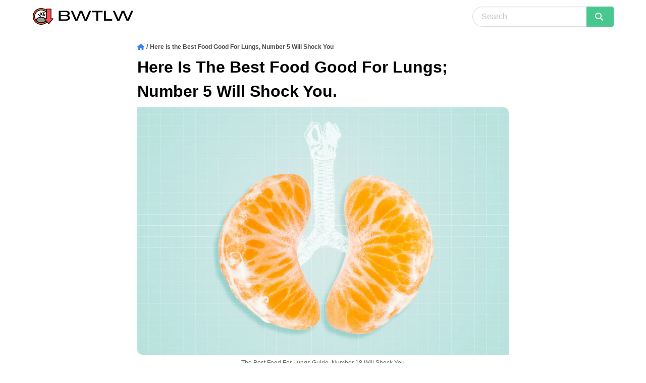

--- FILE ---
content_type: text/html; charset=utf-8
request_url: https://www.bestwaytoloseweight.com/article/food-good-for-lungs-1661436922816
body_size: 19404
content:
<!DOCTYPE html><html><head><meta name="viewport" content="width=device-width"/><meta charSet="utf-8"/><script async="" src="https://www.googletagmanager.com/gtag/js?id=UA-235367889-1"></script><script>
        window.dataLayer = window.dataLayer || [];
        function gtag(){dataLayer.push(arguments);}
        gtag('js', new Date());
        gtag('config', 'UA-235367889-1');
      </script><script type="text/javascript">
      (function(c,l,a,r,i,t,y){
          c[a]=c[a]||function(){(c[a].q=c[a].q||[]).push(arguments)};
          t=l.createElement(r);t.async=1;t.src="https://www.clarity.ms/tag/"+i;
          y=l.getElementsByTagName(r)[0];y.parentNode.insertBefore(t,y);
      })(window, document, "clarity", "script", "cwjkksnqhk");
      </script><meta name="ir-site-verification-token" value="-1613910810"/><link rel="preload" href="https://shared-bucket-websites.s3.amazonaws.com/TheBestFoodForLungsGuideNumber18WillShockYou-1661436696627" as="image"/><title>Here is the Best Food Good For Lungs, Number 5 Will Shock You</title><meta name="description" content="Maintaining Food Good For Lungs is necessary to feel like your best self. However, this pair of vital organs is susceptible to damage from everyday"/><meta itemProp="name" content="Here is the Best Food Good For Lungs, Number 5 Will Shock You"/><meta property="article:section" content="Here is the Best Food Good For Lungs, Number 5 Will Shock You"/><meta property="og:title" content="Here is the Best Food Good For Lungs, Number 5 Will Shock You"/><meta property="og:description" content="Maintaining Food Good For Lungs is necessary to feel like your best self. However, this pair of vital organs is susceptible to damage from everyday"/><script type="application/ld+json">{"@context":"https://schema.org","@graph":[{"@context":"https://schema.org","@type":"NewsArticle","mainEntityOfPage":{"@type":"WebPage"},"headline":"Here is the Best Food Good For Lungs, Number 5 Will Shock You","dateModified":"2026-01-12T04:33:59.517Z","image":["https://shared-bucket-websites.s3.amazonaws.com/TheBestFoodForLungsGuideNumber18WillShockYou-1661436696627"],"publisher":{"@type":"Organization","name":"bestwaytoloseweight.com"},"author":{"@type":"Person","name":"Martin Alvarez","url":"https://bestwaytoloseweight.com/author/martin-alvarez-1658760805847"}},{"@type":"Person","name":"Martin Alvarez","image":{"@type":"ImageObject","inLanguage":"en-US","url":"https://shared-bucket-websites.s3.amazonaws.com/MartinAlvarez-1658760685418","contentUrl":"https://shared-bucket-websites.s3.amazonaws.com/MartinAlvarez-1658760685418","caption":"Martin Alvarez"}},{"@type":"WebSite","url":"https://bestwaytoloseweight.com/","name":"Best Way To Lose Weight","description":"Best Way To Lose Weight","potentialAction":[{"@type":"SearchAction","target":{"@type":"EntryPoint","urlTemplate":"https://bestwaytoloseweight.com//search?q={search_term_string}"},"query-input":"required name=search_term_string"}],"inLanguage":"en-US"},{"@type":"ImageObject","@id":"https://shared-bucket-websites.s3.amazonaws.com/TheBestFoodForLungsGuideNumber18WillShockYou-1661436696627","inLanguage":"en-US","url":"https://shared-bucket-websites.s3.amazonaws.com/TheBestFoodForLungsGuideNumber18WillShockYou-1661436696627","contentUrl":"https://shared-bucket-websites.s3.amazonaws.com/TheBestFoodForLungsGuideNumber18WillShockYou-1661436696627","caption":"The Best Food For Lungs Guide, Number 18 Will Shock You  "},{"@type":"ImageObject","@id":"https://shared-bucket-websites.s3.amazonaws.com/1BeetsAndBeetGreens-1661438267394","inLanguage":"en-US","url":"https://shared-bucket-websites.s3.amazonaws.com/1BeetsAndBeetGreens-1661438267394","contentUrl":"https://shared-bucket-websites.s3.amazonaws.com/1BeetsAndBeetGreens-1661438267394","caption":"1. Beets And Beet Greens"},{"@type":"ImageObject","@id":"https://shared-bucket-websites.s3.amazonaws.com/Apples-1661438316624","inLanguage":"en-US","url":"https://shared-bucket-websites.s3.amazonaws.com/Apples-1661438316624","contentUrl":"https://shared-bucket-websites.s3.amazonaws.com/Apples-1661438316624","caption":"Apples"},{"@type":"ImageObject","@id":"https://shared-bucket-websites.s3.amazonaws.com/Turmeric-1661438980754","inLanguage":"en-US","url":"https://shared-bucket-websites.s3.amazonaws.com/Turmeric-1661438980754","contentUrl":"https://shared-bucket-websites.s3.amazonaws.com/Turmeric-1661438980754","caption":"Turmeric"},{"@type":"ImageObject","@id":"https://shared-bucket-websites.s3.amazonaws.com/Blueberries-1661438391047","inLanguage":"en-US","url":"https://shared-bucket-websites.s3.amazonaws.com/Blueberries-1661438391047","contentUrl":"https://shared-bucket-websites.s3.amazonaws.com/Blueberries-1661438391047","caption":"Blueberries"},{"@type":"ImageObject","@id":"https://shared-bucket-websites.s3.amazonaws.com/9CabbageRojored-1661438482295","inLanguage":"en-US","url":"https://shared-bucket-websites.s3.amazonaws.com/9CabbageRojored-1661438482295","contentUrl":"https://shared-bucket-websites.s3.amazonaws.com/9CabbageRojored-1661438482295","caption":"9. Cabbage Rojo (red)"},{"@type":"ImageObject","@id":"https://shared-bucket-websites.s3.amazonaws.com/11TheOilOfOlives-1661438530385","inLanguage":"en-US","url":"https://shared-bucket-websites.s3.amazonaws.com/11TheOilOfOlives-1661438530385","contentUrl":"https://shared-bucket-websites.s3.amazonaws.com/11TheOilOfOlives-1661438530385","caption":"11. The Oil Of Olives"},{"@type":"ImageObject","@id":"https://shared-bucket-websites.s3.amazonaws.com/13GreekYogurt-1661438589890","inLanguage":"en-US","url":"https://shared-bucket-websites.s3.amazonaws.com/13GreekYogurt-1661438589890","contentUrl":"https://shared-bucket-websites.s3.amazonaws.com/13GreekYogurt-1661438589890","caption":"13. Greek Yogurt"},{"@type":"ImageObject","@id":"https://shared-bucket-websites.s3.amazonaws.com/15CoffeeOrTea-1661438645470","inLanguage":"en-US","url":"https://shared-bucket-websites.s3.amazonaws.com/15CoffeeOrTea-1661438645470","contentUrl":"https://shared-bucket-websites.s3.amazonaws.com/15CoffeeOrTea-1661438645470","caption":"15. Coffee Or Tea"},{"@type":"ImageObject","@id":"https://shared-bucket-websites.s3.amazonaws.com/Barley-1661438708753","inLanguage":"en-US","url":"https://shared-bucket-websites.s3.amazonaws.com/Barley-1661438708753","contentUrl":"https://shared-bucket-websites.s3.amazonaws.com/Barley-1661438708753","caption":"Barley"},{"@type":"ImageObject","@id":"https://shared-bucket-websites.s3.amazonaws.com/Lentils-1661438779161","inLanguage":"en-US","url":"https://shared-bucket-websites.s3.amazonaws.com/Lentils-1661438779161","contentUrl":"https://shared-bucket-websites.s3.amazonaws.com/Lentils-1661438779161","caption":"Lentils"},{"@type":"ImageObject","@id":"https://shared-bucket-websites.s3.amazonaws.com/Cocoa-1661439030305","inLanguage":"en-US","url":"https://shared-bucket-websites.s3.amazonaws.com/Cocoa-1661439030305","contentUrl":"https://shared-bucket-websites.s3.amazonaws.com/Cocoa-1661439030305","caption":"Cocoa"}]}</script><link rel="apple-touch-icon" sizes="180x180" href="/favicon/android-chrome-512x512.png"/><link rel="icon" type="image/png" sizes="32x32" href="/favicon/favicon-32x32.png"/><link rel="icon" type="image/png" sizes="16x16" href="/favicon/favicon-16x16.png"/><link rel="icon" type="image/x-icon" href="/favicon/favicon.ico"/><link rel="shortcut icon" href="/favicon/android-chrome-512x512.png"/><link rel="manifest" href="/favicon/site.webmanifest"/><link rel="preload" as="image" imagesrcset="/_next/image?url=https%3A%2F%2Fshared-bucket-websites.s3.amazonaws.com%2FTheBestFoodForLungsGuideNumber18WillShockYou-1661436696627&amp;w=2048&amp;q=75 1x, /_next/image?url=https%3A%2F%2Fshared-bucket-websites.s3.amazonaws.com%2FTheBestFoodForLungsGuideNumber18WillShockYou-1661436696627&amp;w=3840&amp;q=75 2x"/><meta name="next-head-count" content="21"/><link rel="amphtml" href="/article/food-good-for-lungs-1661436922816?amp=1"/><link rel="preload" href="/_next/static/css/8011e966d98e17fe.css" as="style"/><link rel="stylesheet" href="/_next/static/css/8011e966d98e17fe.css" data-n-g=""/><link rel="preload" href="/_next/static/css/4df78f2cd73d6b26.css" as="style"/><link rel="stylesheet" href="/_next/static/css/4df78f2cd73d6b26.css" data-n-p=""/><noscript data-n-css=""></noscript><script defer="" nomodule="" src="/_next/static/chunks/polyfills-5cd94c89d3acac5f.js"></script><script src="/_next/static/chunks/webpack-8583d166109b4b91.js" defer=""></script><script src="/_next/static/chunks/framework-45ce3d09104a2cae.js" defer=""></script><script src="/_next/static/chunks/main-7365bb46f24e04c8.js" defer=""></script><script src="/_next/static/chunks/pages/_app-1be8aa0e3144754f.js" defer=""></script><script src="/_next/static/chunks/28455a0b-47a2829e8afad3a3.js" defer=""></script><script src="/_next/static/chunks/8c469d57-53bc0699df1307ed.js" defer=""></script><script src="/_next/static/chunks/e893f787-cef73f7d5f7e53f0.js" defer=""></script><script src="/_next/static/chunks/2272ea81-0d2c1e747789a23a.js" defer=""></script><script src="/_next/static/chunks/6192-b2cb9e2516d55abf.js" defer=""></script><script src="/_next/static/chunks/4641-e64437b861604e64.js" defer=""></script><script src="/_next/static/chunks/pages/article/%5Bid%5D-a5a2ef1ab0b91535.js" defer=""></script><script src="/_next/static/d1HrBHtL1yiyy6uIguPca/_buildManifest.js" defer=""></script><script src="/_next/static/d1HrBHtL1yiyy6uIguPca/_ssgManifest.js" defer=""></script><script src="/_next/static/d1HrBHtL1yiyy6uIguPca/_middlewareManifest.js" defer=""></script></head><body><div id="__next" data-reactroot=""><amp-analytics type="googleanalytics" id="analytics1">
						<script type="application/json">
						{
							"vars": {
							"account": "UA-235367889-1"
							}
						}
						</script>
					</amp-analytics>
			<div><script src="//code.tidio.co/1hq1b0bef3g0ryafgwhr8wjk03yxjdjd.js" async=""></script>
			<script>
			function loadGoogleAds() {
				var scriptTag = document.createElement('script');
				console.log('Loading ads script');
				scriptTag.setAttribute('src', '//pagead2.googlesyndication.com/pagead/js/adsbygoogle.js?client=undefined');
				scriptTag.setAttribute('type', 'text/javascript');
				scriptTag.setAttribute('async', 'async');
				document.body.appendChild(scriptTag);
			}
			window.addEventListener("load", loadGoogleAds);
			</script>
			<body class="overflow-auto"><div class="container"><nav class="navbar" role="navigation" aria-label="main navigation"><div class="navbar-brand"><a href="/" style="padding:10px"><img src="https://shared-bucket-websites.s3.amazonaws.com/BestWayToLoseWeight-1658619857330" alt="BWTLW Best Way To Lose Weight" title="BWTLW Best Way To Lose Weight" height="50px"/></a><a role="button" class="navbar-burger" aria-label="menu" aria-expanded="false" data-target="navbarBasicExample"><span aria-hidden="true"></span><span aria-hidden="true"></span><span aria-hidden="true"></span></a></div><div id="navbarBasicExample" class="navbar-menu"><div class="navbar-start"></div><div class="navbar-end"><div class="navbar-item"><div class="field has-addons"><div class="control"><input type="text" class="input is-rounded" placeholder="Search"/></div><div class="control"><span class="button is-success cursor-pointer"><svg aria-hidden="true" focusable="false" data-prefix="fas" data-icon="magnifying-glass" class="svg-inline--fa fa-magnifying-glass mr-1" role="img" xmlns="http://www.w3.org/2000/svg" viewBox="0 0 512 512"><path fill="currentColor" d="M416 208c0 45.9-14.9 88.3-40 122.7L502.6 457.4c12.5 12.5 12.5 32.8 0 45.3s-32.8 12.5-45.3 0L330.7 376c-34.4 25.2-76.8 40-122.7 40C93.1 416 0 322.9 0 208S93.1 0 208 0S416 93.1 416 208zM208 352a144 144 0 1 0 0-288 144 144 0 1 0 0 288z"></path></svg></span></div></div></div></div></div></nav><div class="is-hidden-desktop" style="height:auto;display:none;background-color:#fafafa;padding:10px;position:relative"><ul class="list is-hoverable"></ul></div></div><div><div id="progressBarContainer"><div id="progressBar" style="transform:scale(0, 1)"></div></div><div style="margin-top:20px"><div class="mx-auto max-w-3xl px-2"><div class="m-2"><div class="block"><div class="container"><nav aria-label="Breadcrumb"><ol role="list" class="flex flex-wrap items-center gap-1 text-xs font-semibold"><li><a href="/" class="block transition text-blue-500 hover:underline hover:text-blue-600"><span class="sr-only">Home</span><svg aria-hidden="true" focusable="false" data-prefix="fas" data-icon="house" class="svg-inline--fa fa-house align-middle" role="img" xmlns="http://www.w3.org/2000/svg" viewBox="0 0 576 512"><path fill="currentColor" d="M575.8 255.5c0 18-15 32.1-32 32.1h-32l.7 160.2c0 2.7-.2 5.4-.5 8.1V472c0 22.1-17.9 40-40 40H456c-1.1 0-2.2 0-3.3-.1c-1.4 .1-2.8 .1-4.2 .1H416 392c-22.1 0-40-17.9-40-40V448 384c0-17.7-14.3-32-32-32H256c-17.7 0-32 14.3-32 32v64 24c0 22.1-17.9 40-40 40H160 128.1c-1.5 0-3-.1-4.5-.2c-1.2 .1-2.4 .2-3.6 .2H104c-22.1 0-40-17.9-40-40V360c0-.9 0-1.9 .1-2.8V287.6H32c-18 0-32-14-32-32.1c0-9 3-17 10-24L266.4 8c7-7 15-8 22-8s15 2 21 7L564.8 231.5c8 7 12 15 11 24z"></path></svg></a></li><li class="mx-1 sm:mx-2">/</li><li><div class="block transition hover:text-gray-700">Here is the Best Food Good For Lungs, Number 5 Will Shock You</div></li></ol></nav></div></div></div></div><div class="mx-auto max-w-3xl px-2"><div class="m-2"><div class="block"><div class="text-main text-black"><h1>Here Is The Best Food Good For Lungs; Number 5 Will Shock You.</h1></div></div></div></div><div class="mx-auto max-w-3xl px-2"><div class="m-2"><div class="block"><div class="image-container " style="text-align:center"><span style="box-sizing:border-box;display:inline-block;overflow:hidden;width:initial;height:initial;background:none;opacity:1;border:0;margin:0;padding:0;position:relative;max-width:100%"><span style="box-sizing:border-box;display:block;width:initial;height:initial;background:none;opacity:1;border:0;margin:0;padding:0;max-width:100%"><img style="display:block;max-width:100%;width:initial;height:initial;background:none;opacity:1;border:0;margin:0;padding:0" alt="" aria-hidden="true" src="data:image/svg+xml,%3csvg%20xmlns=%27http://www.w3.org/2000/svg%27%20version=%271.1%27%20width=%272000%27%20height=%271333%27/%3e"/></span><img alt="The Best Food For Lungs Guide, Number 18 Will Shock You  " title="The Best Food For Lungs Guide, Number 18 Will Shock You  " srcSet="/_next/image?url=https%3A%2F%2Fshared-bucket-websites.s3.amazonaws.com%2FTheBestFoodForLungsGuideNumber18WillShockYou-1661436696627&amp;w=2048&amp;q=75 1x, /_next/image?url=https%3A%2F%2Fshared-bucket-websites.s3.amazonaws.com%2FTheBestFoodForLungsGuideNumber18WillShockYou-1661436696627&amp;w=3840&amp;q=75 2x" src="/_next/image?url=https%3A%2F%2Fshared-bucket-websites.s3.amazonaws.com%2FTheBestFoodForLungsGuideNumber18WillShockYou-1661436696627&amp;w=3840&amp;q=75" decoding="async" data-nimg="intrinsic" class="mx-auto" style="position:absolute;top:0;left:0;bottom:0;right:0;box-sizing:border-box;padding:0;border:none;margin:auto;display:block;width:0;height:0;min-width:100%;max-width:100%;min-height:100%;max-height:100%"/></span><p class="capitalize" style="text-align:center;color:#666;font-size:12px">The Best Food For Lungs Guide, Number 18 Will Shock You  </p></div></div></div></div><div class="mx-auto max-w-3xl px-2"><div class="m-2"><div class="block"><div class="text-main text-black"></div></div></div></div><div class="mx-auto max-w-3xl px-2"><div class="m-2"><div class="block"><div class="mt-2 px-2 flex items-center justify-between"><div><svg aria-hidden="true" focusable="false" data-prefix="fas" data-icon="calendar" class="svg-inline--fa fa-calendar text-gray-500" role="img" xmlns="http://www.w3.org/2000/svg" viewBox="0 0 448 512"><path fill="currentColor" d="M96 32V64H48C21.5 64 0 85.5 0 112v48H448V112c0-26.5-21.5-48-48-48H352V32c0-17.7-14.3-32-32-32s-32 14.3-32 32V64H160V32c0-17.7-14.3-32-32-32S96 14.3 96 32zM448 192H0V464c0 26.5 21.5 48 48 48H400c26.5 0 48-21.5 48-48V192z"></path></svg> Updated on <strong>1/12/2026</strong></div></div><div class="px-4 py-2 m-1 bg-orange-50 rounded-xl shadow-md"><div class="flex items-center justify-between cursor-pointer"><div class="flex items-center"><span style="box-sizing:border-box;display:inline-block;overflow:hidden;width:initial;height:initial;background:none;opacity:1;border:0;margin:0;padding:0;position:relative;max-width:100%"><span style="box-sizing:border-box;display:block;width:initial;height:initial;background:none;opacity:1;border:0;margin:0;padding:0;max-width:100%"><img style="display:block;max-width:100%;width:initial;height:initial;background:none;opacity:1;border:0;margin:0;padding:0" alt="" aria-hidden="true" src="data:image/svg+xml,%3csvg%20xmlns=%27http://www.w3.org/2000/svg%27%20version=%271.1%27%20width=%2750%27%20height=%2750%27/%3e"/></span><img alt="Martin Alvarez" src="[data-uri]" decoding="async" data-nimg="intrinsic" class="rounded-full object-cover" style="position:absolute;top:0;left:0;bottom:0;right:0;box-sizing:border-box;padding:0;border:none;margin:auto;display:block;width:0;height:0;min-width:100%;max-width:100%;min-height:100%;max-height:100%"/><noscript><img alt="Martin Alvarez" srcSet="/_next/image?url=https%3A%2F%2Fshared-bucket-websites.s3.amazonaws.com%2FMartinAlvarez-1658760685418&amp;w=64&amp;q=75 1x, /_next/image?url=https%3A%2F%2Fshared-bucket-websites.s3.amazonaws.com%2FMartinAlvarez-1658760685418&amp;w=128&amp;q=75 2x" src="/_next/image?url=https%3A%2F%2Fshared-bucket-websites.s3.amazonaws.com%2FMartinAlvarez-1658760685418&amp;w=128&amp;q=75" decoding="async" data-nimg="intrinsic" style="position:absolute;top:0;left:0;bottom:0;right:0;box-sizing:border-box;padding:0;border:none;margin:auto;display:block;width:0;height:0;min-width:100%;max-width:100%;min-height:100%;max-height:100%" class="rounded-full object-cover" loading="lazy"/></noscript></span><span class="ml-2">By <strong>Martin Alvarez</strong></span></div><svg aria-hidden="true" focusable="false" data-prefix="fas" data-icon="chevron-down" class="svg-inline--fa fa-chevron-down fa-1x transition-transform transform  w-4 h-4 text-blue-500" role="img" xmlns="http://www.w3.org/2000/svg" viewBox="0 0 512 512"><path fill="currentColor" d="M233.4 406.6c12.5 12.5 32.8 12.5 45.3 0l192-192c12.5-12.5 12.5-32.8 0-45.3s-32.8-12.5-45.3 0L256 338.7 86.6 169.4c-12.5-12.5-32.8-12.5-45.3 0s-12.5 32.8 0 45.3l192 192z"></path></svg></div><div class="transition-all duration-300 overflow-hidden opacity-0 max-h-0"><div class="p-4">Nutritionist/Dietitian Professional Guide<div class="mt-2">Learn More about <strong><a href="/author/martin-alvarez-1658760805847" class="text-blue-500">Martin Alvarez</a></strong></div></div></div></div></div></div></div><div class="mx-auto max-w-3xl px-2"><div class="m-2"><div class="block"><div class="text-main text-black"></div></div></div></div><div class="mx-auto max-w-3xl px-2"><div class="m-2"><div class="block"><button aria-label="email" class="react-share__ShareButton" style="background-color:transparent;border:none;padding:0;font:inherit;color:inherit;cursor:pointer;margin-right:8px"><svg viewBox="0 0 64 64" width="32" height="32"><circle cx="32" cy="32" r="31" fill="#7f7f7f"></circle><path d="M17,22v20h30V22H17z M41.1,25L32,32.1L22.9,25H41.1z M20,39V26.6l12,9.3l12-9.3V39H20z" fill="white"></path></svg></button><button aria-label="facebook" class="react-share__ShareButton" style="background-color:transparent;border:none;padding:0;font:inherit;color:inherit;cursor:pointer;margin-right:8px"><svg viewBox="0 0 64 64" width="32" height="32"><circle cx="32" cy="32" r="31" fill="#3b5998"></circle><path d="M34.1,47V33.3h4.6l0.7-5.3h-5.3v-3.4c0-1.5,0.4-2.6,2.6-2.6l2.8,0v-4.8c-0.5-0.1-2.2-0.2-4.1-0.2 c-4.1,0-6.9,2.5-6.9,7V28H24v5.3h4.6V47H34.1z" fill="white"></path></svg></button><button aria-label="twitter" class="react-share__ShareButton" style="background-color:transparent;border:none;padding:0;font:inherit;color:inherit;cursor:pointer;margin-right:8px"><svg viewBox="0 0 64 64" width="32" height="32"><circle cx="32" cy="32" r="31" fill="#00aced"></circle><path d="M48,22.1c-1.2,0.5-2.4,0.9-3.8,1c1.4-0.8,2.4-2.1,2.9-3.6c-1.3,0.8-2.7,1.3-4.2,1.6 C41.7,19.8,40,19,38.2,19c-3.6,0-6.6,2.9-6.6,6.6c0,0.5,0.1,1,0.2,1.5c-5.5-0.3-10.3-2.9-13.5-6.9c-0.6,1-0.9,2.1-0.9,3.3 c0,2.3,1.2,4.3,2.9,5.5c-1.1,0-2.1-0.3-3-0.8c0,0,0,0.1,0,0.1c0,3.2,2.3,5.8,5.3,6.4c-0.6,0.1-1.1,0.2-1.7,0.2c-0.4,0-0.8,0-1.2-0.1 c0.8,2.6,3.3,4.5,6.1,4.6c-2.2,1.8-5.1,2.8-8.2,2.8c-0.5,0-1.1,0-1.6-0.1c2.9,1.9,6.4,2.9,10.1,2.9c12.1,0,18.7-10,18.7-18.7 c0-0.3,0-0.6,0-0.8C46,24.5,47.1,23.4,48,22.1z" fill="white"></path></svg></button><button aria-label="pinterest" class="react-share__ShareButton" style="background-color:transparent;border:none;padding:0;font:inherit;color:inherit;cursor:pointer;margin-right:8px"><svg viewBox="0 0 64 64" width="32" height="32"><circle cx="32" cy="32" r="31" fill="#cb2128"></circle><path d="M32,16c-8.8,0-16,7.2-16,16c0,6.6,3.9,12.2,9.6,14.7c0-1.1,0-2.5,0.3-3.7 c0.3-1.3,2.1-8.7,2.1-8.7s-0.5-1-0.5-2.5c0-2.4,1.4-4.1,3.1-4.1c1.5,0,2.2,1.1,2.2,2.4c0,1.5-0.9,3.7-1.4,5.7 c-0.4,1.7,0.9,3.1,2.5,3.1c3,0,5.1-3.9,5.1-8.5c0-3.5-2.4-6.1-6.7-6.1c-4.9,0-7.9,3.6-7.9,7.7c0,1.4,0.4,2.4,1.1,3.1 c0.3,0.3,0.3,0.5,0.2,0.9c-0.1,0.3-0.3,1-0.3,1.3c-0.1,0.4-0.4,0.6-0.8,0.4c-2.2-0.9-3.3-3.4-3.3-6.1c0-4.5,3.8-10,11.4-10 c6.1,0,10.1,4.4,10.1,9.2c0,6.3-3.5,11-8.6,11c-1.7,0-3.4-0.9-3.9-2c0,0-0.9,3.7-1.1,4.4c-0.3,1.2-1,2.5-1.6,3.4 c1.4,0.4,3,0.7,4.5,0.7c8.8,0,16-7.2,16-16C48,23.2,40.8,16,32,16z" fill="white"></path></svg></button></div></div></div><div class="mx-auto max-w-3xl px-2"><div class="m-2"><div class="block"><div class="text-main text-black"></div></div></div></div><div class="mx-auto max-w-3xl px-2"><div class="m-2"><div class="block"><div class="rounded-xl bg-orange-50 shadow-lg mt-4"><div class="px-4 py-4"><div class="flex justify-between items-center cursor-pointer"><div class="text-xl font-bold">On this page</div><svg aria-hidden="true" focusable="false" data-prefix="fas" data-icon="chevron-down" class="svg-inline--fa fa-chevron-down fa-x transition-transform duration-300 text-blue-500" role="img" xmlns="http://www.w3.org/2000/svg" viewBox="0 0 512 512"><path fill="currentColor" d="M233.4 406.6c12.5 12.5 32.8 12.5 45.3 0l192-192c12.5-12.5 12.5-32.8 0-45.3s-32.8-12.5-45.3 0L256 338.7 86.6 169.4c-12.5-12.5-32.8-12.5-45.3 0s-12.5 32.8 0 45.3l192 192z"></path></svg></div><div class="max-h-0 opacity-0 overflow-hidden transition-all duration-300 ease-in-out"><div class="text-lg font-semibold">Table of content:</div><ul></ul></div></div></div></div></div></div><div class="mx-auto max-w-3xl px-2"><div class="m-2"><div class="block"><div class="text-main text-black"><p>Maintaining Food Good For Lungs is necessary to feel like your best self. However, this pair of vital organs is susceptible to damage from everyday causes such as exposure to cigarette smoke and environmental contaminants, as well as the consumption of a diet high in inflammatory foods.</p><p>In addition, relatively prevalent illnesses, including asthma, chronic obstructive lung disease (also known as COPD), and pulmonary fibrosis, can significantly negatively impact your quality of life.</p><p>But studies have shown that making some changes to your lifestyle, such as eating foods that are high in nutrients, can help protect your lungs and even lessen the damage that lung disease does and the symptoms that come along with it.</p><p>In addition, several minerals and foods that are particularly good for lung function have been identified.</p><p>Listed below are 20 meals that have the potential to improve lung function.</p><ol><li>Beets And Beet Greens</li></ol></div></div></div></div><div class="mx-auto max-w-3xl px-2"><div class="m-2"><div class="block"><div class="image-container lazyload" style="text-align:center"><span style="box-sizing:border-box;display:inline-block;overflow:hidden;width:initial;height:initial;background:none;opacity:1;border:0;margin:0;padding:0;position:relative;max-width:100%"><span style="box-sizing:border-box;display:block;width:initial;height:initial;background:none;opacity:1;border:0;margin:0;padding:0;max-width:100%"><img style="display:block;max-width:100%;width:initial;height:initial;background:none;opacity:1;border:0;margin:0;padding:0" alt="" aria-hidden="true" src="data:image/svg+xml,%3csvg%20xmlns=%27http://www.w3.org/2000/svg%27%20version=%271.1%27%20width=%27546%27%20height=%27340%27/%3e"/></span><img alt="1. Beets And Beet Greens" title="1. Beets And Beet Greens" src="[data-uri]" decoding="async" data-nimg="intrinsic" class="mx-auto" style="position:absolute;top:0;left:0;bottom:0;right:0;box-sizing:border-box;padding:0;border:none;margin:auto;display:block;width:0;height:0;min-width:100%;max-width:100%;min-height:100%;max-height:100%"/><noscript><img alt="1. Beets And Beet Greens" title="1. Beets And Beet Greens" srcSet="/_next/image?url=https%3A%2F%2Fshared-bucket-websites.s3.amazonaws.com%2F1BeetsAndBeetGreens-1661438267394&amp;w=640&amp;q=75 1x, /_next/image?url=https%3A%2F%2Fshared-bucket-websites.s3.amazonaws.com%2F1BeetsAndBeetGreens-1661438267394&amp;w=1200&amp;q=75 2x" src="/_next/image?url=https%3A%2F%2Fshared-bucket-websites.s3.amazonaws.com%2F1BeetsAndBeetGreens-1661438267394&amp;w=1200&amp;q=75" decoding="async" data-nimg="intrinsic" style="position:absolute;top:0;left:0;bottom:0;right:0;box-sizing:border-box;padding:0;border:none;margin:auto;display:block;width:0;height:0;min-width:100%;max-width:100%;min-height:100%;max-height:100%" class="mx-auto" loading="lazy"/></noscript></span><p class="capitalize" style="text-align:center;color:#666;font-size:12px">1. Beets And Beet Greens</p></div></div></div></div><div class="mx-auto max-w-3xl px-2"><div class="m-2"><div class="block"><div class="text-main text-black"><p>Compounds that improve lung function may be found in the beetroot plant&#x27;s roots and greens, giving it its brilliant color.</p><p>It has been established that consuming foods high in nitrates, such as beetroot and beet greens, is beneficial to lung function. Nitrates have been shown to help relax blood vessels, lower blood pressure, and improve oxygen absorption.</p><p>It has been demonstrated that taking beetroot supplements can enhance both a person&#x27;s physical performance and lung function if they suffer from a lung ailment such as COPD or pulmonary hypertension, which is a condition that produces high blood pressure in the lungs.</p><p>In addition, beet greens are loaded with beneficial nutrients for lung health, including magnesium, potassium, vitamin C, and carotenoid <a href="https://www.bestwaytoloseweight.com/article/buckthorn-oil-1661952942493">antioxidants</a>. All of these nutrients are crucial for maintaining good lung function.</p><ol><li>Peppers</li></ol><p><a href="https://www.bestwaytoloseweight.com/article/benefits-lemon-peel-1661862479917">Vitamin C</a> is a water-soluble component that functions in your body as a potent antioxidant. Peppers are one of the most acceptable sources of<a href="https://www.bestwaytoloseweight.com/article/is-orange-juice-good-for-you-1664285647499"> vitamin C</a> that you can find, and it is especially crucial for those who smoke to get an adequate amount of vitamin C.</p><p>In point of fact, due to the destructive effects of cigarette smoke on the antioxidant reserves in your body, it is suggested that persons who smoke drink an additional 35 milligrams of vitamin C daily.</p><p>However, many studies suggest that smokers may benefit from larger doses of vitamin C and that smokers who consume a lot of vitamin C have better lung function than smokers who consume a smaller amount of vitamin C. </p><p>Just one medium-sized (119-gram) sweet red pepper provides 169% of the daily value for vitamin C, which is recommended for healthy adults.</p><ol><li>Apples</li></ol></div></div></div></div><div class="mx-auto max-w-3xl px-2"><div class="m-2"><div class="block"><div class="image-container lazyload" style="text-align:center"><span style="box-sizing:border-box;display:inline-block;overflow:hidden;width:initial;height:initial;background:none;opacity:1;border:0;margin:0;padding:0;position:relative;max-width:100%"><span style="box-sizing:border-box;display:block;width:initial;height:initial;background:none;opacity:1;border:0;margin:0;padding:0;max-width:100%"><img style="display:block;max-width:100%;width:initial;height:initial;background:none;opacity:1;border:0;margin:0;padding:0" alt="" aria-hidden="true" src="data:image/svg+xml,%3csvg%20xmlns=%27http://www.w3.org/2000/svg%27%20version=%271.1%27%20width=%271998%27%20height=%271332%27/%3e"/></span><img alt="Apples" title="Apples" src="[data-uri]" decoding="async" data-nimg="intrinsic" class="mx-auto" style="position:absolute;top:0;left:0;bottom:0;right:0;box-sizing:border-box;padding:0;border:none;margin:auto;display:block;width:0;height:0;min-width:100%;max-width:100%;min-height:100%;max-height:100%"/><noscript><img alt="Apples" title="Apples" srcSet="/_next/image?url=https%3A%2F%2Fshared-bucket-websites.s3.amazonaws.com%2FApples-1661438316624&amp;w=2048&amp;q=75 1x, /_next/image?url=https%3A%2F%2Fshared-bucket-websites.s3.amazonaws.com%2FApples-1661438316624&amp;w=3840&amp;q=75 2x" src="/_next/image?url=https%3A%2F%2Fshared-bucket-websites.s3.amazonaws.com%2FApples-1661438316624&amp;w=3840&amp;q=75" decoding="async" data-nimg="intrinsic" style="position:absolute;top:0;left:0;bottom:0;right:0;box-sizing:border-box;padding:0;border:none;margin:auto;display:block;width:0;height:0;min-width:100%;max-width:100%;min-height:100%;max-height:100%" class="mx-auto" loading="lazy"/></noscript></span><p class="capitalize" style="text-align:center;color:#666;font-size:12px">Apples</p></div></div></div></div><div class="mx-auto max-w-3xl px-2"><div class="m-2"><div class="block"><div class="text-main text-black"><p>Eating apples may benefit one&#x27;s lung function, as research indicates.</p><p>According to some research, ex-smokers who eat apples have a shorter lung function loss than those who don&#x27;t eat apples. In addition, there is a correlation between increased lung function and the consumption of at least five apples per week, which is related to a decreased risk of developing COPD.</p><p>Consumption of apples has also been associated with a reduced risk of developing asthma and lung <a href="https://www.bestwaytoloseweight.com/article/can-a-plant-based-diet-reverse-cancer-1659861051173">cancer</a>. Apples contain a high concentration of <a href="https://www.bestwaytoloseweight.com/article/capers-nutrition-1663848008515">antioxidants</a>, including flavonoids and vitamin C, which may cause this phenomenon.</p><ol><li>Pumpkin</li></ol><p>Pumpkins have a range of plant components that benefit lung health, which may find in their vividly colored flesh. They are exceptionally high in carotenoids, including beta carotene, lutein, and zeaxanthin, all of which have potent antioxidant and <a href="https://www.bestwaytoloseweight.com/article/vegan-anti-inflammatory-diet-1660056095983">anti-inflammatory</a> qualities. They are also particularly rich in zeaxanthin.</p><p>According to many studies, an increased amount of carotenoids in the blood is connected with improved lung function in older and younger individuals.</p><p>People who smoke may benefit significantly by increasing their consumption of foods high in carotenoids, such as pumpkins.</p><p>Evidence shows that smokers have carotenoid antioxidant concentrations around 25 percent lower than nonsmokers, which can harm lung health.</p><ol><li>Turmeric</li></ol></div></div></div></div><div class="mx-auto max-w-3xl px-2"><div class="m-2"><div class="block"><div class="image-container lazyload" style="text-align:center"><span style="box-sizing:border-box;display:inline-block;overflow:hidden;width:initial;height:initial;background:none;opacity:1;border:0;margin:0;padding:0;position:relative;max-width:100%"><span style="box-sizing:border-box;display:block;width:initial;height:initial;background:none;opacity:1;border:0;margin:0;padding:0;max-width:100%"><img style="display:block;max-width:100%;width:initial;height:initial;background:none;opacity:1;border:0;margin:0;padding:0" alt="" aria-hidden="true" src="data:image/svg+xml,%3csvg%20xmlns=%27http://www.w3.org/2000/svg%27%20version=%271.1%27%20width=%271200%27%20height=%27601%27/%3e"/></span><img alt="Turmeric" title="Turmeric" src="[data-uri]" decoding="async" data-nimg="intrinsic" class="mx-auto" style="position:absolute;top:0;left:0;bottom:0;right:0;box-sizing:border-box;padding:0;border:none;margin:auto;display:block;width:0;height:0;min-width:100%;max-width:100%;min-height:100%;max-height:100%"/><noscript><img alt="Turmeric" title="Turmeric" srcSet="/_next/image?url=https%3A%2F%2Fshared-bucket-websites.s3.amazonaws.com%2FTurmeric-1661438980754&amp;w=1200&amp;q=75 1x, /_next/image?url=https%3A%2F%2Fshared-bucket-websites.s3.amazonaws.com%2FTurmeric-1661438980754&amp;w=3840&amp;q=75 2x" src="/_next/image?url=https%3A%2F%2Fshared-bucket-websites.s3.amazonaws.com%2FTurmeric-1661438980754&amp;w=3840&amp;q=75" decoding="async" data-nimg="intrinsic" style="position:absolute;top:0;left:0;bottom:0;right:0;box-sizing:border-box;padding:0;border:none;margin:auto;display:block;width:0;height:0;min-width:100%;max-width:100%;min-height:100%;max-height:100%" class="mx-auto" loading="lazy"/></noscript></span><p class="capitalize" style="text-align:center;color:#666;font-size:12px">Turmeric</p></div></div></div></div><div class="mx-auto max-w-3xl px-2"><div class="m-2"><div class="block"><div class="text-main text-black"><p>Because of its potent antioxidant and <a href="https://www.bestwaytoloseweight.com/article/sick-tea-1661173206032" target="_blank">anti-inflammatory properties</a>, <a href="https://www.bestwaytoloseweight.com/article/turmeric-and-apple-cider-vinegar-for-inflammation-1660051043175">turmeric</a> is frequently utilized to improve general health. The primary active component in <a href="https://www.bestwaytoloseweight.com/article/mediterranean-diet-soup-recipes-1660156865228">turmeric</a> is called curcumin, and some research suggests that it may be perfect for maintaining lung function.</p><p>Curcumin use was shown to be related to enhanced lung function in a trial that involved 2,478 participants. In addition, the lung function of smokers with the highest intake of curcumin was considerably higher than that of smokers with the lowest information of curcumin.</p><p>A high intake of curcumin was related to 9.2% higher lung function in smokers than in smokers who did not consume curcumin.</p><ol><li>Tomatoes And Goods Made From Tomatoes</li></ol><p>Tomatoes and items made with tomatoes are some of the best dietary sources of lycopene, a carotenoid antioxidant linked to better lung health.</p><p>It has been demonstrated that consuming tomato products can reduce airway inflammation in those with asthma and improve lung function in people suffering from COPD.</p><p>A diet high in tomatoes has been linked to a decreased incidence of poorly managed asthma, according to a study that was conducted in 2019 and involved 105 patients who have asthma. In addition, consumption of tomatoes is connected with slower deterioration in pulmonary function in formerly smoking individuals.</p><ol><li>Blueberries</li></ol></div></div></div></div><div class="mx-auto max-w-3xl px-2"><div class="m-2"><div class="block"><div class="image-container lazyload" style="text-align:center"><span style="box-sizing:border-box;display:inline-block;overflow:hidden;width:initial;height:initial;background:none;opacity:1;border:0;margin:0;padding:0;position:relative;max-width:100%"><span style="box-sizing:border-box;display:block;width:initial;height:initial;background:none;opacity:1;border:0;margin:0;padding:0;max-width:100%"><img style="display:block;max-width:100%;width:initial;height:initial;background:none;opacity:1;border:0;margin:0;padding:0" alt="" aria-hidden="true" src="data:image/svg+xml,%3csvg%20xmlns=%27http://www.w3.org/2000/svg%27%20version=%271.1%27%20width=%271440%27%20height=%27810%27/%3e"/></span><img alt="Blueberries" title="Blueberries" src="[data-uri]" decoding="async" data-nimg="intrinsic" class="mx-auto" style="position:absolute;top:0;left:0;bottom:0;right:0;box-sizing:border-box;padding:0;border:none;margin:auto;display:block;width:0;height:0;min-width:100%;max-width:100%;min-height:100%;max-height:100%"/><noscript><img alt="Blueberries" title="Blueberries" srcSet="/_next/image?url=https%3A%2F%2Fshared-bucket-websites.s3.amazonaws.com%2FBlueberries-1661438391047&amp;w=1920&amp;q=75 1x, /_next/image?url=https%3A%2F%2Fshared-bucket-websites.s3.amazonaws.com%2FBlueberries-1661438391047&amp;w=3840&amp;q=75 2x" src="/_next/image?url=https%3A%2F%2Fshared-bucket-websites.s3.amazonaws.com%2FBlueberries-1661438391047&amp;w=3840&amp;q=75" decoding="async" data-nimg="intrinsic" style="position:absolute;top:0;left:0;bottom:0;right:0;box-sizing:border-box;padding:0;border:none;margin:auto;display:block;width:0;height:0;min-width:100%;max-width:100%;min-height:100%;max-height:100%" class="mx-auto" loading="lazy"/></noscript></span><p class="capitalize" style="text-align:center;color:#666;font-size:12px">Blueberries</p></div></div></div></div><div class="mx-auto max-w-3xl px-2"><div class="m-2"><div class="block"><div class="text-main text-black"><p>Consumption of <a href="https://www.bestwaytoloseweight.com/article/blueberries-nutrition-1666178856303">blueberries </a>has been linked to several health advantages, one of which is the maintenance and protection of lung function. Blueberries are filled with minerals.</p><p>An excellent source of the anthocyanins malvidin, cyanidin, peonidin, delphinidin, and petunidin, blueberries are also a good source of petunidin.</p><p>It has been demonstrated that anthocyanins, which are potent pigments, protect lung tissue from oxidative damage.</p><p>A study that involved 839 veterans found that blueberry intake was associated with the slowest rate of decline in lung function and that consuming two or more servings of blueberries per week slowed the decline in lung function by up to 38%, compared with low or no blueberry intake. The study also found that increasing the number of blueberries consumed per week slowed the decline in lung function even further.</p><ol><li>Green Tea</li></ol><p><a href="https://www.bestwaytoloseweight.com/article/green-tea-and-apple-cider-vinegar-1660060364328">Green tea</a> is a beverage that has been shown to impact one&#x27;s health significantly positively. Green tea has a high catechin concentration called epigallocatechin gallate (EGCG). It has been demonstrated to suppress fibrosis, also known as scarring of tissues, and has antioxidant and <a href="https://www.bestwaytoloseweight.com/article/sick-tea-1661173206032" target="_blank">anti-inflammatory</a> qualities.</p><p>Pulmonary fibrosis is characterized by increased lung tissue scarring, compromising the lung&#x27;s ability to function. There is evidence from recent studies that EGCG may help treat this illness.</p><p>Treatment with EGCG extract for two weeks diminished indicators of pulmonary fibrosis compared to a control group in a small trial involving 20 persons with pulmonary fibrosis in 2020.</p><ol><li>Cabbage Rojo (red)</li></ol></div></div></div></div><div class="mx-auto max-w-3xl px-2"><div class="m-2"><div class="block"><div class="image-container lazyload" style="text-align:center"><span style="box-sizing:border-box;display:inline-block;overflow:hidden;width:initial;height:initial;background:none;opacity:1;border:0;margin:0;padding:0;position:relative;max-width:100%"><span style="box-sizing:border-box;display:block;width:initial;height:initial;background:none;opacity:1;border:0;margin:0;padding:0;max-width:100%"><img style="display:block;max-width:100%;width:initial;height:initial;background:none;opacity:1;border:0;margin:0;padding:0" alt="" aria-hidden="true" src="data:image/svg+xml,%3csvg%20xmlns=%27http://www.w3.org/2000/svg%27%20version=%271.1%27%20width=%27800%27%20height=%27533%27/%3e"/></span><img alt="9. Cabbage Rojo (red)" title="9. Cabbage Rojo (red)" src="[data-uri]" decoding="async" data-nimg="intrinsic" class="mx-auto" style="position:absolute;top:0;left:0;bottom:0;right:0;box-sizing:border-box;padding:0;border:none;margin:auto;display:block;width:0;height:0;min-width:100%;max-width:100%;min-height:100%;max-height:100%"/><noscript><img alt="9. Cabbage Rojo (red)" title="9. Cabbage Rojo (red)" srcSet="/_next/image?url=https%3A%2F%2Fshared-bucket-websites.s3.amazonaws.com%2F9CabbageRojored-1661438482295&amp;w=828&amp;q=75 1x, /_next/image?url=https%3A%2F%2Fshared-bucket-websites.s3.amazonaws.com%2F9CabbageRojored-1661438482295&amp;w=1920&amp;q=75 2x" src="/_next/image?url=https%3A%2F%2Fshared-bucket-websites.s3.amazonaws.com%2F9CabbageRojored-1661438482295&amp;w=1920&amp;q=75" decoding="async" data-nimg="intrinsic" style="position:absolute;top:0;left:0;bottom:0;right:0;box-sizing:border-box;padding:0;border:none;margin:auto;display:block;width:0;height:0;min-width:100%;max-width:100%;min-height:100%;max-height:100%" class="mx-auto" loading="lazy"/></noscript></span><p class="capitalize" style="text-align:center;color:#666;font-size:12px">9. Cabbage Rojo (red)</p></div></div></div></div><div class="mx-auto max-w-3xl px-2"><div class="m-2"><div class="block"><div class="text-main text-black"><p>An easy way to get a lot of anthocyanins at a low price is to eat red cabbage. Plant pigments cause the bright red color of red cabbage. Consumption of foods rich in anthocyanins has been associated with a slower rate of decreased lung function.</p><p>In addition to this, cabbage is a rich source of <a href="https://www.bestwaytoloseweight.com/article/plant-based-diet-and-gas-1660566503586">fiber</a>. According to many studies, those with a higher fiber intake have better lung function than those with lower fiber intake.</p><ol><li>Edamame</li></ol><p>Isoflavones are a kind of chemical that may be found in edamame beans. Isoflavone-rich diets lower the risk of various disorders, including chronic obstructive pulmonary disease (COPD).</p><p>In a study that involved 618 persons in Japan, researchers discovered that those with COPD had much lower intakes of isoflavones from their diets than healthy control groups did. Additionally, there was a significant association between isoflavone consumption and improved lung function, as well as a reduction in the sensation of being short of breath.</p><ol><li>The Oil Of Olives</li></ol></div></div></div></div><div class="mx-auto max-w-3xl px-2"><div class="m-2"><div class="block"><div class="image-container lazyload" style="text-align:center"><span style="box-sizing:border-box;display:inline-block;overflow:hidden;width:initial;height:initial;background:none;opacity:1;border:0;margin:0;padding:0;position:relative;max-width:100%"><span style="box-sizing:border-box;display:block;width:initial;height:initial;background:none;opacity:1;border:0;margin:0;padding:0;max-width:100%"><img style="display:block;max-width:100%;width:initial;height:initial;background:none;opacity:1;border:0;margin:0;padding:0" alt="" aria-hidden="true" src="data:image/svg+xml,%3csvg%20xmlns=%27http://www.w3.org/2000/svg%27%20version=%271.1%27%20width=%27850%27%20height=%27478%27/%3e"/></span><img alt="11. The Oil Of Olives" title="11. The Oil Of Olives" src="[data-uri]" decoding="async" data-nimg="intrinsic" class="mx-auto" style="position:absolute;top:0;left:0;bottom:0;right:0;box-sizing:border-box;padding:0;border:none;margin:auto;display:block;width:0;height:0;min-width:100%;max-width:100%;min-height:100%;max-height:100%"/><noscript><img alt="11. The Oil Of Olives" title="11. The Oil Of Olives" srcSet="/_next/image?url=https%3A%2F%2Fshared-bucket-websites.s3.amazonaws.com%2F11TheOilOfOlives-1661438530385&amp;w=1080&amp;q=75 1x, /_next/image?url=https%3A%2F%2Fshared-bucket-websites.s3.amazonaws.com%2F11TheOilOfOlives-1661438530385&amp;w=1920&amp;q=75 2x" src="/_next/image?url=https%3A%2F%2Fshared-bucket-websites.s3.amazonaws.com%2F11TheOilOfOlives-1661438530385&amp;w=1920&amp;q=75" decoding="async" data-nimg="intrinsic" style="position:absolute;top:0;left:0;bottom:0;right:0;box-sizing:border-box;padding:0;border:none;margin:auto;display:block;width:0;height:0;min-width:100%;max-width:100%;min-height:100%;max-height:100%" class="mx-auto" loading="lazy"/></noscript></span><p class="capitalize" style="text-align:center;color:#666;font-size:12px">11. The Oil Of Olives</p></div></div></div></div><div class="mx-auto max-w-3xl px-2"><div class="m-2"><div class="block"><div class="text-main text-black"><p>Olive oil consumption has been linked to potential health benefits against asthma and other respiratory diseases. The tremendous health advantages that olive oil is known for are a direct result of the high concentration of <a href="https://www.bestwaytoloseweight.com/article/mediterranean-diet-anti-inflammatory-1659689119959">anti-inflammatory</a> <a href="https://www.bestwaytoloseweight.com/article/calories-in-shrimp-1664891425301">antioxidants</a> found in olive oil. These antioxidants include polyphenols and vitamin E.</p><p>For instance, one research with 871 participants revealed that those who consumed a lot of olive oil had a lower chance of developing asthma than those who didn&#x27;t</p><p>In addition, studies have indicated that following a diet high in olive oil, such as the Mediterranean diet, can improve lung function in smokers and persons with COPD and asthma.</p><ol><li>Oysters</li></ol><p><a href="https://www.bestwaytoloseweight.com/article/foods-with-zinc-1666086027458">Zinc</a>, selenium, <a href="https://www.bestwaytoloseweight.com/article/mediterranean-diet-bread-1659773995495">B vitamins</a>, and copper are some critical elements for maintaining healthy lungs, and oysters are laden with all of these nutrients.</p><p>According to studies, those whose blood contains a higher concentration of selenium and copper also have <a href="https://www.bestwaytoloseweight.com/article/anise-vs-fennel-1661945804220" target="_blank">a higher degree</a> of lung function than those whose blood contains a lower concentration of these minerals. </p><p>In addition, oysters are an excellent source of B vitamins and the <a href="https://www.bestwaytoloseweight.com/article/foods-with-zinc-1666086027458">mineral zinc</a>, both of which are elements that are particularly essential for those who smoke.</p><p>Specific <a href="https://www.bestwaytoloseweight.com/article/potato-skin-nutrition-1663886070734">B vitamins</a>, particularly vitamin B12, found in high concentrations in oysters, are depleted in the body due to smoking. In addition, research suggests that a higher zinc consumption may help prevent smokers from developing chronic obstructive pulmonary disease (COPD)</p><ol><li>Greek Yogurt</li></ol></div></div></div></div><div class="mx-auto max-w-3xl px-2"><div class="m-2"><div class="block"><div class="image-container lazyload" style="text-align:center"><span style="box-sizing:border-box;display:inline-block;overflow:hidden;width:initial;height:initial;background:none;opacity:1;border:0;margin:0;padding:0;position:relative;max-width:100%"><span style="box-sizing:border-box;display:block;width:initial;height:initial;background:none;opacity:1;border:0;margin:0;padding:0;max-width:100%"><img style="display:block;max-width:100%;width:initial;height:initial;background:none;opacity:1;border:0;margin:0;padding:0" alt="" aria-hidden="true" src="data:image/svg+xml,%3csvg%20xmlns=%27http://www.w3.org/2000/svg%27%20version=%271.1%27%20width=%27640%27%20height=%27320%27/%3e"/></span><img alt="13. Greek Yogurt" title="13. Greek Yogurt" src="[data-uri]" decoding="async" data-nimg="intrinsic" class="mx-auto" style="position:absolute;top:0;left:0;bottom:0;right:0;box-sizing:border-box;padding:0;border:none;margin:auto;display:block;width:0;height:0;min-width:100%;max-width:100%;min-height:100%;max-height:100%"/><noscript><img alt="13. Greek Yogurt" title="13. Greek Yogurt" srcSet="/_next/image?url=https%3A%2F%2Fshared-bucket-websites.s3.amazonaws.com%2F13GreekYogurt-1661438589890&amp;w=640&amp;q=75 1x, /_next/image?url=https%3A%2F%2Fshared-bucket-websites.s3.amazonaws.com%2F13GreekYogurt-1661438589890&amp;w=1920&amp;q=75 2x" src="/_next/image?url=https%3A%2F%2Fshared-bucket-websites.s3.amazonaws.com%2F13GreekYogurt-1661438589890&amp;w=1920&amp;q=75" decoding="async" data-nimg="intrinsic" style="position:absolute;top:0;left:0;bottom:0;right:0;box-sizing:border-box;padding:0;border:none;margin:auto;display:block;width:0;height:0;min-width:100%;max-width:100%;min-height:100%;max-height:100%" class="mx-auto" loading="lazy"/></noscript></span><p class="capitalize" style="text-align:center;color:#666;font-size:12px">13. Greek Yogurt</p></div></div></div></div><div class="mx-auto max-w-3xl px-2"><div class="m-2"><div class="block"><div class="text-main text-black"><p>Calcium, potassium, phosphorus, and selenium are all found in high concentrations in yogurt. According to the findings of specific studies, these nutrients may improve lung function and reduce the chance of developing COPD.</p><p>According to a study conducted on Japanese adults, greater intakes of calcium, phosphorus, potassium, and selenium were related to enhanced lung function indicators; more specifically, individuals whose calcium consumption was the greatest had a 35% lower chance of developing COPD.</p><ol><li>Brazil Nuts</li></ol><p>Brazil <a href="https://www.bestwaytoloseweight.com/article/high-calorie-vegan-foods-1659560619030">nuts</a> are one of the most concentrated dietary sources of selenium. A single Brazil nut can have more than 150% of the daily need for this essential <a href="https://www.bestwaytoloseweight.com/article/what-is-callaloo-1662026198341">vitamins A</a>; however, the amount of this nutrient in Brazil nuts can vary greatly depending on the growth circumstances.</p><p>According to several studies, a high selenium intake may help reduce the risk of developing lung cancer, improve respiratory performance in asthma patients, and strengthen antioxidant defenses and <a href="https://www.bestwaytoloseweight.com/article/wheatgrass-benefits-1664297415835">immunological function</a>, all of which may improve lung health.</p><p>Because Brazil nuts have such a high concentration of selenium, it is suggested that you limit your consumption of them to no more than one or two nuts daily.</p><ol><li>Coffee Or Tea</li></ol></div></div></div></div><div class="mx-auto max-w-3xl px-2"><div class="m-2"><div class="block"><div class="image-container lazyload" style="text-align:center"><span style="box-sizing:border-box;display:inline-block;overflow:hidden;width:initial;height:initial;background:none;opacity:1;border:0;margin:0;padding:0;position:relative;max-width:100%"><span style="box-sizing:border-box;display:block;width:initial;height:initial;background:none;opacity:1;border:0;margin:0;padding:0;max-width:100%"><img style="display:block;max-width:100%;width:initial;height:initial;background:none;opacity:1;border:0;margin:0;padding:0" alt="" aria-hidden="true" src="data:image/svg+xml,%3csvg%20xmlns=%27http://www.w3.org/2000/svg%27%20version=%271.1%27%20width=%27900%27%20height=%27550%27/%3e"/></span><img alt="15. Coffee Or Tea" title="15. Coffee Or Tea" src="[data-uri]" decoding="async" data-nimg="intrinsic" class="mx-auto" style="position:absolute;top:0;left:0;bottom:0;right:0;box-sizing:border-box;padding:0;border:none;margin:auto;display:block;width:0;height:0;min-width:100%;max-width:100%;min-height:100%;max-height:100%"/><noscript><img alt="15. Coffee Or Tea" title="15. Coffee Or Tea" srcSet="/_next/image?url=https%3A%2F%2Fshared-bucket-websites.s3.amazonaws.com%2F15CoffeeOrTea-1661438645470&amp;w=1080&amp;q=75 1x, /_next/image?url=https%3A%2F%2Fshared-bucket-websites.s3.amazonaws.com%2F15CoffeeOrTea-1661438645470&amp;w=1920&amp;q=75 2x" src="/_next/image?url=https%3A%2F%2Fshared-bucket-websites.s3.amazonaws.com%2F15CoffeeOrTea-1661438645470&amp;w=1920&amp;q=75" decoding="async" data-nimg="intrinsic" style="position:absolute;top:0;left:0;bottom:0;right:0;box-sizing:border-box;padding:0;border:none;margin:auto;display:block;width:0;height:0;min-width:100%;max-width:100%;min-height:100%;max-height:100%" class="mx-auto" loading="lazy"/></noscript></span><p class="capitalize" style="text-align:center;color:#666;font-size:12px">15. Coffee Or Tea</p></div></div></div></div><div class="mx-auto max-w-3xl px-2"><div class="m-2"><div class="block"><div class="text-main text-black"><p>In addition to giving you more energy, a cup of coffee in the morning may also help protect your lungs from potential damage. Caffeine and antioxidants are abundant in coffee, which may benefit one&#x27;s lung health.</p><p>According to specific findings of recent research, drinking coffee may assist enhance lung function and protect against respiratory disorders. Caffeine, for instance, is a vasodilator, which means that it helps expand blood vessels, and there is some evidence that it can help alleviate asthma symptoms in people, at least in the short term.</p><p>In addition, the consumption of coffee regularly was associated with beneficial effects on lung function and a lower risk of developing asthma, according to a meta-analysis of 15 separate studies.</p><ol><li>Raclette De Suisse</li></ol><p>A dark leafy green strong in magnesium is also known as Swiss chard. Magnesium is <a href="https://www.bestwaytoloseweight.com/article/insulin-resistance-mediterranean-diet-1660908956114" target="_blank">an anti-inflammatory</a> mineral that helps your bronchioles, the small airways found within your lungs, remain calm, reducing the risk of airway obstruction.</p><p>In some investigations, researchers have shown a correlation between higher magnesium consumption and improved lung function in subjects. In addition, research has shown that persons with COPD and <a href="https://www.bestwaytoloseweight.com/article/what-causes-low-potassium-1664988895849">low magnesium</a> levels tend to have deteriorating symptoms.</p><p>In addition, some studies have found a correlation between higher consumption of leafy green vegetables like Swiss chard and a lower risk of developing lung cancer and COPD.</p><ol><li>Barley</li></ol></div></div></div></div><div class="mx-auto max-w-3xl px-2"><div class="m-2"><div class="block"><div class="image-container lazyload" style="text-align:center"><span style="box-sizing:border-box;display:inline-block;overflow:hidden;width:initial;height:initial;background:none;opacity:1;border:0;margin:0;padding:0;position:relative;max-width:100%"><span style="box-sizing:border-box;display:block;width:initial;height:initial;background:none;opacity:1;border:0;margin:0;padding:0;max-width:100%"><img style="display:block;max-width:100%;width:initial;height:initial;background:none;opacity:1;border:0;margin:0;padding:0" alt="" aria-hidden="true" src="data:image/svg+xml,%3csvg%20xmlns=%27http://www.w3.org/2000/svg%27%20version=%271.1%27%20width=%271500%27%20height=%27852%27/%3e"/></span><img alt="Barley" title="Barley" src="[data-uri]" decoding="async" data-nimg="intrinsic" class="mx-auto" style="position:absolute;top:0;left:0;bottom:0;right:0;box-sizing:border-box;padding:0;border:none;margin:auto;display:block;width:0;height:0;min-width:100%;max-width:100%;min-height:100%;max-height:100%"/><noscript><img alt="Barley" title="Barley" srcSet="/_next/image?url=https%3A%2F%2Fshared-bucket-websites.s3.amazonaws.com%2FBarley-1661438708753&amp;w=1920&amp;q=75 1x, /_next/image?url=https%3A%2F%2Fshared-bucket-websites.s3.amazonaws.com%2FBarley-1661438708753&amp;w=3840&amp;q=75 2x" src="/_next/image?url=https%3A%2F%2Fshared-bucket-websites.s3.amazonaws.com%2FBarley-1661438708753&amp;w=3840&amp;q=75" decoding="async" data-nimg="intrinsic" style="position:absolute;top:0;left:0;bottom:0;right:0;box-sizing:border-box;padding:0;border:none;margin:auto;display:block;width:0;height:0;min-width:100%;max-width:100%;min-height:100%;max-height:100%" class="mx-auto" loading="lazy"/></noscript></span><p class="capitalize" style="text-align:center;color:#666;font-size:12px">Barley</p></div></div></div></div><div class="mx-auto max-w-3xl px-2"><div class="m-2"><div class="block"><div class="text-main text-black"><p>Barley is a healthy whole grain that&#x27;s high in fiber content and packed with nutrients. It has been demonstrated that diets high in fiber and rich in whole grains have a protective effect on lung function and may reduce mortality risk from lung-related diseases.</p><p>Whole grains include a variety of antioxidants, including flavonoids and <a href="https://www.bestwaytoloseweight.com/article/why-is-cranberry-juice-good-for-you-1661941420261" target="_blank">vitamin E</a>, which protect against cellular damage and support healthy lungs.</p><ol><li>Anchovies</li></ol><p>Anchovies are tiny fish loaded with anti-inflammatory omega-3 fats and other beneficial minerals to lung health, such as selenium, calcium, and iron.</p><p>People who suffer from inflammatory lung disorders like COPD may benefit significantly by increasing their consumption of seafood high in omega-3 fatty acids, such as anchovies. According to a study published in 2020, consuming more omega-3 fats was connected with fewer COPD symptoms and better lung function.</p><p>A diet high in omega-3 fatty acids may also help lessen asthma symptoms in persons with the condition.</p><ol><li>Lentils</li></ol></div></div></div></div><div class="mx-auto max-w-3xl px-2"><div class="m-2"><div class="block"><div class="image-container lazyload" style="text-align:center"><span style="box-sizing:border-box;display:inline-block;overflow:hidden;width:initial;height:initial;background:none;opacity:1;border:0;margin:0;padding:0;position:relative;max-width:100%"><span style="box-sizing:border-box;display:block;width:initial;height:initial;background:none;opacity:1;border:0;margin:0;padding:0;max-width:100%"><img style="display:block;max-width:100%;width:initial;height:initial;background:none;opacity:1;border:0;margin:0;padding:0" alt="" aria-hidden="true" src="data:image/svg+xml,%3csvg%20xmlns=%27http://www.w3.org/2000/svg%27%20version=%271.1%27%20width=%27900%27%20height=%27670%27/%3e"/></span><img alt="Lentils" title="Lentils" src="[data-uri]" decoding="async" data-nimg="intrinsic" class="mx-auto" style="position:absolute;top:0;left:0;bottom:0;right:0;box-sizing:border-box;padding:0;border:none;margin:auto;display:block;width:0;height:0;min-width:100%;max-width:100%;min-height:100%;max-height:100%"/><noscript><img alt="Lentils" title="Lentils" srcSet="/_next/image?url=https%3A%2F%2Fshared-bucket-websites.s3.amazonaws.com%2FLentils-1661438779161&amp;w=1080&amp;q=75 1x, /_next/image?url=https%3A%2F%2Fshared-bucket-websites.s3.amazonaws.com%2FLentils-1661438779161&amp;w=1920&amp;q=75 2x" src="/_next/image?url=https%3A%2F%2Fshared-bucket-websites.s3.amazonaws.com%2FLentils-1661438779161&amp;w=1920&amp;q=75" decoding="async" data-nimg="intrinsic" style="position:absolute;top:0;left:0;bottom:0;right:0;box-sizing:border-box;padding:0;border:none;margin:auto;display:block;width:0;height:0;min-width:100%;max-width:100%;min-height:100%;max-height:100%" class="mx-auto" loading="lazy"/></noscript></span><p class="capitalize" style="text-align:center;color:#666;font-size:12px">Lentils</p></div></div></div></div><div class="mx-auto max-w-3xl px-2"><div class="m-2"><div class="block"><div class="text-main text-black"><p>Magnesium, iron, copper, and potassium are among the numerous minerals that are found in high concentrations in <a href="https://www.bestwaytoloseweight.com/article/mediterranean-diet-soup-recipes-1660156865228">lentils</a>. These nutrients all contribute to healthy lung function.</p><p>The Mediterranean diet, which has been shown to improve respiratory health, is rich in legumes like lentils and other similar foods.</p><p>According to many studies, adhering to a food pattern that is typical of the Mediterranean can help smokers maintain healthy lung function. In addition, consuming lentils, which are high in fiber, may help protect against lung cancer and COPD.</p><ol><li>Cocoa</li></ol></div></div></div></div><div class="mx-auto max-w-3xl px-2"><div class="m-2"><div class="block"><div class="image-container lazyload" style="text-align:center"><span style="box-sizing:border-box;display:inline-block;overflow:hidden;width:initial;height:initial;background:none;opacity:1;border:0;margin:0;padding:0;position:relative;max-width:100%"><span style="box-sizing:border-box;display:block;width:initial;height:initial;background:none;opacity:1;border:0;margin:0;padding:0;max-width:100%"><img style="display:block;max-width:100%;width:initial;height:initial;background:none;opacity:1;border:0;margin:0;padding:0" alt="" aria-hidden="true" src="data:image/svg+xml,%3csvg%20xmlns=%27http://www.w3.org/2000/svg%27%20version=%271.1%27%20width=%271600%27%20height=%271068%27/%3e"/></span><img alt="Cocoa" title="Cocoa" src="[data-uri]" decoding="async" data-nimg="intrinsic" class="mx-auto" style="position:absolute;top:0;left:0;bottom:0;right:0;box-sizing:border-box;padding:0;border:none;margin:auto;display:block;width:0;height:0;min-width:100%;max-width:100%;min-height:100%;max-height:100%"/><noscript><img alt="Cocoa" title="Cocoa" srcSet="/_next/image?url=https%3A%2F%2Fshared-bucket-websites.s3.amazonaws.com%2FCocoa-1661439030305&amp;w=1920&amp;q=75 1x, /_next/image?url=https%3A%2F%2Fshared-bucket-websites.s3.amazonaws.com%2FCocoa-1661439030305&amp;w=3840&amp;q=75 2x" src="/_next/image?url=https%3A%2F%2Fshared-bucket-websites.s3.amazonaws.com%2FCocoa-1661439030305&amp;w=3840&amp;q=75" decoding="async" data-nimg="intrinsic" style="position:absolute;top:0;left:0;bottom:0;right:0;box-sizing:border-box;padding:0;border:none;margin:auto;display:block;width:0;height:0;min-width:100%;max-width:100%;min-height:100%;max-height:100%" class="mx-auto" loading="lazy"/></noscript></span><p class="capitalize" style="text-align:center;color:#666;font-size:12px">Cocoa</p></div></div></div></div><div class="mx-auto max-w-3xl px-2"><div class="m-2"><div class="block"><div class="text-main text-black"><p>Cocoa and cacao products, such as dark chocolate, have a high concentration of flavonoid antioxidants and include a substance called theobromine, which helps relax the airways in the lungs. These properties make cocoa and cacao goods beneficial to health.</p><p>Consumption of cocoa has been linked to a reduced incidence of <a href="https://www.bestwaytoloseweight.com/article/can-you-be-allergic-to-onions-1660829750102">allergic</a> respiratory symptoms, and cocoa may also help protect against the development of lung cancer.</p><p>In addition, a study involving 55,000 participants discovered that those with greater flavonoid consumption from foods such as chocolate goods had better lung function than those with diets low in flavonoids.</p><h3>The Bare Essentials</h3><p>Supporting and protecting one&#x27;s lung health may be accomplished by consuming a healthy diet that is rich in foods and drinks.</p><p>It has been demonstrated that <a href="https://www.bestwaytoloseweight.com/article/alkaline-foods-1659820245454">certain foods</a> and drinks, such as coffee, dark <a href="https://www.bestwaytoloseweight.com/article/20-4-intermittent-fasting-1659012004706">leafy greens</a>, fatty fish, peppers, tomatoes, olive oil, oysters, blueberries, and pumpkin, are beneficial to lung function. Other helpful foods and drinks include blueberries, oysters, and pumpkins.</p><p>To support your lungs&#x27; health, you should consider including some foods and beverages in your diet.</p></div></div></div></div><div class="mx-auto max-w-6xl p-3"><hr class="MyHR mt-4"/><div class="mt-4 p-1"><h1 class="text-3xl text-center font-bold text-2xl">Related Articles</h1></div><div class="flex md:flex-row flex-col flex-wrap mb-4"><div class="basis-1/3 p-4 gap-2"><a class="" href="/article/brain-food-1665656637227"><article class="group related-article h-full rounded-b-md"><img alt="11 Best Brain Food" src="https://shared-bucket-websites.s3.amazonaws.com/BrainFood-1665656580438" class="lazyload h-56 w-full rounded-t-xl object-cover"/><div class="p-4"><h3 class="text-lg font-medium text-gray-900 ">11 Best Brain Food</h3></div></article></a></div><div class="basis-1/3 p-4 gap-2"><a class="" href="/article/is-mediterranean-food-healthy-1659374908601"><article class="group related-article h-full rounded-b-md"><img alt="Is Mediterranean Food Healthy" src="https://shared-bucket-websites.s3.amazonaws.com/IsMediterraneanFoodHealthy-1659374855605" class="lazyload h-56 w-full rounded-t-xl object-cover"/><div class="p-4"><h3 class="text-lg font-medium text-gray-900 ">Is Mediterranean Food Healthy</h3></div></article></a></div><div class="basis-1/3 p-4 gap-2"><a class="" href="/article/is-robert-downey-jr-vegan-1660068824717"><article class="group related-article h-full rounded-b-md"><img alt="Is Robert Downey Jr Vegan?!" src="https://shared-bucket-websites.s3.amazonaws.com/plantbaseddiet-1660068590846" class="lazyload h-56 w-full rounded-t-xl object-cover"/><div class="p-4"><h3 class="text-lg font-medium text-gray-900 ">Is Robert Downey Jr Vegan?!</h3></div></article></a></div><div class="basis-1/3 p-4 gap-2"><a class="" href="/article/how-to-stop-heartburn-1664976327606"><article class="group related-article h-full rounded-b-md"><img alt="How To Stop Heartburn? Let&#x27;s See" src="https://shared-bucket-websites.s3.amazonaws.com/HowToStopHeartburnSeeHowItGoes-1664976255335" class="lazyload h-56 w-full rounded-t-xl object-cover"/><div class="p-4"><h3 class="text-lg font-medium text-gray-900 ">How To Stop Heartburn? Let&#x27;s See</h3></div></article></a></div><div class="basis-1/3 p-4 gap-2"><a class="" href="/article/tomato-protein-1663841862804"><article class="group related-article h-full rounded-b-md"><img alt="Tomato Protein: Nutrient Details And Health Effects" src="https://shared-bucket-websites.s3.amazonaws.com/TomatoProtein-1663841787907" class="lazyload h-56 w-full rounded-t-xl object-cover"/><div class="p-4"><h3 class="text-lg font-medium text-gray-900 ">Tomato Protein: Nutrient Details And Health Effects</h3></div></article></a></div><div class="basis-1/3 p-4 gap-2"><a class="" href="/article/food-with-iron-1665994407061"><article class="group related-article h-full rounded-b-md"><img alt="The 12 Healthiest Food With Iron" src="https://shared-bucket-websites.s3.amazonaws.com/FoodWithIron-1665994354537" class="lazyload h-56 w-full rounded-t-xl object-cover"/><div class="p-4"><h3 class="text-lg font-medium text-gray-900 ">The 12 Healthiest Food With Iron</h3></div></article></a></div></div><hr class="MyHR mt-4"/><div class="mt-4 p-1"><h1 class="text-3xl text-center font-bold text-2xl">Related Products</h1></div><div class="flex md:flex-row flex-col flex-wrap mb-4"><div class="basis-1/3 p-4"><a href="/products/garden-of-life-raw-organic-fit-vegan-protein-powder-chocolate" class="p-3"><div class="flex flex-col items-center text-center" style="height:200px;min-height:200px"><img style="max-height:180px" src="https://m.media-amazon.com/images/W/WEBP_402378-T1/images/I/6159JRyL-gL._AC_SX425_.jpg" class="lazyload w-auto max-h-180px mx-auto" alt="Raw Fit Vegan Protein Powder" loading="lazy"/><div class="mt-auto"><div class="mt-auto"><div class="star-ratings" title="4.3 Stars" style="position:relative;box-sizing:border-box;display:inline-block"><svg class="star-grad" style="position:absolute;z-index:0;width:0;height:0;visibility:hidden"><defs><linearGradient id="starGrad647602772938856" x1="0%" y1="0%" x2="100%" y2="0%"><stop offset="0%" class="stop-color-first" style="stop-color:#EBB204;stop-opacity:1"></stop><stop offset="30%" class="stop-color-first" style="stop-color:#EBB204;stop-opacity:1"></stop><stop offset="30%" class="stop-color-final" style="stop-color:rgb(203, 211, 227);stop-opacity:1"></stop><stop offset="100%" class="stop-color-final" style="stop-color:rgb(203, 211, 227);stop-opacity:1"></stop></linearGradient></defs></svg><div class="star-container" style="position:relative;display:inline-block;vertical-align:middle;padding-right:5px"><svg viewBox="0 0 51 48" class="widget-svg" style="width:24px;height:24px;transition:transform .2s ease-in-out"><path class="star" style="fill:#EBB204;transition:fill .2s ease-in-out" d="m25,1 6,17h18l-14,11 5,17-15-10-15,10 5-17-14-11h18z"></path></svg></div><div class="star-container" style="position:relative;display:inline-block;vertical-align:middle;padding-left:5px;padding-right:5px"><svg viewBox="0 0 51 48" class="widget-svg" style="width:24px;height:24px;transition:transform .2s ease-in-out"><path class="star" style="fill:#EBB204;transition:fill .2s ease-in-out" d="m25,1 6,17h18l-14,11 5,17-15-10-15,10 5-17-14-11h18z"></path></svg></div><div class="star-container" style="position:relative;display:inline-block;vertical-align:middle;padding-left:5px;padding-right:5px"><svg viewBox="0 0 51 48" class="widget-svg" style="width:24px;height:24px;transition:transform .2s ease-in-out"><path class="star" style="fill:#EBB204;transition:fill .2s ease-in-out" d="m25,1 6,17h18l-14,11 5,17-15-10-15,10 5-17-14-11h18z"></path></svg></div><div class="star-container" style="position:relative;display:inline-block;vertical-align:middle;padding-left:5px;padding-right:5px"><svg viewBox="0 0 51 48" class="widget-svg" style="width:24px;height:24px;transition:transform .2s ease-in-out"><path class="star" style="fill:#EBB204;transition:fill .2s ease-in-out" d="m25,1 6,17h18l-14,11 5,17-15-10-15,10 5-17-14-11h18z"></path></svg></div><div class="star-container" style="position:relative;display:inline-block;vertical-align:middle;padding-left:5px"><svg viewBox="0 0 51 48" class="widget-svg multi-widget-selected" style="width:24px;height:24px;transition:transform .2s ease-in-out"><path class="star" style="fill:url(&#x27;#starGrad647602772938856&#x27;);transition:fill .2s ease-in-out" d="m25,1 6,17h18l-14,11 5,17-15-10-15,10 5-17-14-11h18z"></path></svg></div></div></div><div class="text-center font-bold">Raw Fit Vegan Protein Powder</div></div></div></a></div><div class="basis-1/3 p-4"><a href="/products/natrol-carb-intercept-with-phase-2-carb-controller-capsules" class="p-3"><div class="flex flex-col items-center text-center" style="height:200px;min-height:200px"><img style="max-height:180px" src="https://m.media-amazon.com/images/W/WEBP_402378-T1/images/I/71cOlMqa-AL._AC_SX425_.jpg" class="lazyload w-auto max-h-180px mx-auto" alt="Natrol Carb Intercept Capsules" loading="lazy"/><div class="mt-auto"><div class="mt-auto"><div class="star-ratings" title="4.2 Stars" style="position:relative;box-sizing:border-box;display:inline-block"><svg class="star-grad" style="position:absolute;z-index:0;width:0;height:0;visibility:hidden"><defs><linearGradient id="starGrad839571284149956" x1="0%" y1="0%" x2="100%" y2="0%"><stop offset="0%" class="stop-color-first" style="stop-color:#EBB204;stop-opacity:1"></stop><stop offset="20%" class="stop-color-first" style="stop-color:#EBB204;stop-opacity:1"></stop><stop offset="20%" class="stop-color-final" style="stop-color:rgb(203, 211, 227);stop-opacity:1"></stop><stop offset="100%" class="stop-color-final" style="stop-color:rgb(203, 211, 227);stop-opacity:1"></stop></linearGradient></defs></svg><div class="star-container" style="position:relative;display:inline-block;vertical-align:middle;padding-right:5px"><svg viewBox="0 0 51 48" class="widget-svg" style="width:24px;height:24px;transition:transform .2s ease-in-out"><path class="star" style="fill:#EBB204;transition:fill .2s ease-in-out" d="m25,1 6,17h18l-14,11 5,17-15-10-15,10 5-17-14-11h18z"></path></svg></div><div class="star-container" style="position:relative;display:inline-block;vertical-align:middle;padding-left:5px;padding-right:5px"><svg viewBox="0 0 51 48" class="widget-svg" style="width:24px;height:24px;transition:transform .2s ease-in-out"><path class="star" style="fill:#EBB204;transition:fill .2s ease-in-out" d="m25,1 6,17h18l-14,11 5,17-15-10-15,10 5-17-14-11h18z"></path></svg></div><div class="star-container" style="position:relative;display:inline-block;vertical-align:middle;padding-left:5px;padding-right:5px"><svg viewBox="0 0 51 48" class="widget-svg" style="width:24px;height:24px;transition:transform .2s ease-in-out"><path class="star" style="fill:#EBB204;transition:fill .2s ease-in-out" d="m25,1 6,17h18l-14,11 5,17-15-10-15,10 5-17-14-11h18z"></path></svg></div><div class="star-container" style="position:relative;display:inline-block;vertical-align:middle;padding-left:5px;padding-right:5px"><svg viewBox="0 0 51 48" class="widget-svg" style="width:24px;height:24px;transition:transform .2s ease-in-out"><path class="star" style="fill:#EBB204;transition:fill .2s ease-in-out" d="m25,1 6,17h18l-14,11 5,17-15-10-15,10 5-17-14-11h18z"></path></svg></div><div class="star-container" style="position:relative;display:inline-block;vertical-align:middle;padding-left:5px"><svg viewBox="0 0 51 48" class="widget-svg multi-widget-selected" style="width:24px;height:24px;transition:transform .2s ease-in-out"><path class="star" style="fill:url(&#x27;#starGrad839571284149956&#x27;);transition:fill .2s ease-in-out" d="m25,1 6,17h18l-14,11 5,17-15-10-15,10 5-17-14-11h18z"></path></svg></div></div></div><div class="text-center font-bold">Natrol Carb Intercept Capsules</div></div></div></a></div><div class="basis-1/3 p-4"><a href="/products/country-farms-super-cleanse-super-juice-cleanse" class="p-3"><div class="flex flex-col items-center text-center" style="height:200px;min-height:200px"><img style="max-height:180px" src="https://m.media-amazon.com/images/W/WEBP_402378-T1/images/I/81mrjrhlQlL._AC_SY550_.jpg" class="lazyload w-auto max-h-180px mx-auto" alt="Country Farms Super Cleanse" loading="lazy"/><div class="mt-auto"><div class="mt-auto"><div class="star-ratings" title="4.2 Stars" style="position:relative;box-sizing:border-box;display:inline-block"><svg class="star-grad" style="position:absolute;z-index:0;width:0;height:0;visibility:hidden"><defs><linearGradient id="starGrad882592508028692" x1="0%" y1="0%" x2="100%" y2="0%"><stop offset="0%" class="stop-color-first" style="stop-color:#EBB204;stop-opacity:1"></stop><stop offset="20%" class="stop-color-first" style="stop-color:#EBB204;stop-opacity:1"></stop><stop offset="20%" class="stop-color-final" style="stop-color:rgb(203, 211, 227);stop-opacity:1"></stop><stop offset="100%" class="stop-color-final" style="stop-color:rgb(203, 211, 227);stop-opacity:1"></stop></linearGradient></defs></svg><div class="star-container" style="position:relative;display:inline-block;vertical-align:middle;padding-right:5px"><svg viewBox="0 0 51 48" class="widget-svg" style="width:24px;height:24px;transition:transform .2s ease-in-out"><path class="star" style="fill:#EBB204;transition:fill .2s ease-in-out" d="m25,1 6,17h18l-14,11 5,17-15-10-15,10 5-17-14-11h18z"></path></svg></div><div class="star-container" style="position:relative;display:inline-block;vertical-align:middle;padding-left:5px;padding-right:5px"><svg viewBox="0 0 51 48" class="widget-svg" style="width:24px;height:24px;transition:transform .2s ease-in-out"><path class="star" style="fill:#EBB204;transition:fill .2s ease-in-out" d="m25,1 6,17h18l-14,11 5,17-15-10-15,10 5-17-14-11h18z"></path></svg></div><div class="star-container" style="position:relative;display:inline-block;vertical-align:middle;padding-left:5px;padding-right:5px"><svg viewBox="0 0 51 48" class="widget-svg" style="width:24px;height:24px;transition:transform .2s ease-in-out"><path class="star" style="fill:#EBB204;transition:fill .2s ease-in-out" d="m25,1 6,17h18l-14,11 5,17-15-10-15,10 5-17-14-11h18z"></path></svg></div><div class="star-container" style="position:relative;display:inline-block;vertical-align:middle;padding-left:5px;padding-right:5px"><svg viewBox="0 0 51 48" class="widget-svg" style="width:24px;height:24px;transition:transform .2s ease-in-out"><path class="star" style="fill:#EBB204;transition:fill .2s ease-in-out" d="m25,1 6,17h18l-14,11 5,17-15-10-15,10 5-17-14-11h18z"></path></svg></div><div class="star-container" style="position:relative;display:inline-block;vertical-align:middle;padding-left:5px"><svg viewBox="0 0 51 48" class="widget-svg multi-widget-selected" style="width:24px;height:24px;transition:transform .2s ease-in-out"><path class="star" style="fill:url(&#x27;#starGrad882592508028692&#x27;);transition:fill .2s ease-in-out" d="m25,1 6,17h18l-14,11 5,17-15-10-15,10 5-17-14-11h18z"></path></svg></div></div></div><div class="text-center font-bold">Country Farms Super Cleanse</div></div></div></a></div><div class="basis-1/3 p-4"><a href="/products/premium-organic-coffee-boosts-your-metabolism-detoxes" class="p-3"><div class="flex flex-col items-center text-center" style="height:200px;min-height:200px"><img style="max-height:180px" src="https://m.media-amazon.com/images/W/WEBP_402378-T1/images/I/81Wt7Hi-NSL._SY355_.jpg" class="lazyload w-auto max-h-180px mx-auto" alt="Organic Coffee: Boost Metabolism, Detox" loading="lazy"/><div class="mt-auto"><div class="mt-auto"><div class="star-ratings" title="3.9 Stars" style="position:relative;box-sizing:border-box;display:inline-block"><svg class="star-grad" style="position:absolute;z-index:0;width:0;height:0;visibility:hidden"><defs><linearGradient id="starGrad987580751908793" x1="0%" y1="0%" x2="100%" y2="0%"><stop offset="0%" class="stop-color-first" style="stop-color:#EBB204;stop-opacity:1"></stop><stop offset="90%" class="stop-color-first" style="stop-color:#EBB204;stop-opacity:1"></stop><stop offset="90%" class="stop-color-final" style="stop-color:rgb(203, 211, 227);stop-opacity:1"></stop><stop offset="100%" class="stop-color-final" style="stop-color:rgb(203, 211, 227);stop-opacity:1"></stop></linearGradient></defs></svg><div class="star-container" style="position:relative;display:inline-block;vertical-align:middle;padding-right:5px"><svg viewBox="0 0 51 48" class="widget-svg" style="width:24px;height:24px;transition:transform .2s ease-in-out"><path class="star" style="fill:#EBB204;transition:fill .2s ease-in-out" d="m25,1 6,17h18l-14,11 5,17-15-10-15,10 5-17-14-11h18z"></path></svg></div><div class="star-container" style="position:relative;display:inline-block;vertical-align:middle;padding-left:5px;padding-right:5px"><svg viewBox="0 0 51 48" class="widget-svg" style="width:24px;height:24px;transition:transform .2s ease-in-out"><path class="star" style="fill:#EBB204;transition:fill .2s ease-in-out" d="m25,1 6,17h18l-14,11 5,17-15-10-15,10 5-17-14-11h18z"></path></svg></div><div class="star-container" style="position:relative;display:inline-block;vertical-align:middle;padding-left:5px;padding-right:5px"><svg viewBox="0 0 51 48" class="widget-svg" style="width:24px;height:24px;transition:transform .2s ease-in-out"><path class="star" style="fill:#EBB204;transition:fill .2s ease-in-out" d="m25,1 6,17h18l-14,11 5,17-15-10-15,10 5-17-14-11h18z"></path></svg></div><div class="star-container" style="position:relative;display:inline-block;vertical-align:middle;padding-left:5px;padding-right:5px"><svg viewBox="0 0 51 48" class="widget-svg multi-widget-selected" style="width:24px;height:24px;transition:transform .2s ease-in-out"><path class="star" style="fill:url(&#x27;#starGrad987580751908793&#x27;);transition:fill .2s ease-in-out" d="m25,1 6,17h18l-14,11 5,17-15-10-15,10 5-17-14-11h18z"></path></svg></div><div class="star-container" style="position:relative;display:inline-block;vertical-align:middle;padding-left:5px"><svg viewBox="0 0 51 48" class="widget-svg" style="width:24px;height:24px;transition:transform .2s ease-in-out"><path class="star" style="fill:rgb(203, 211, 227);transition:fill .2s ease-in-out" d="m25,1 6,17h18l-14,11 5,17-15-10-15,10 5-17-14-11h18z"></path></svg></div></div></div><div class="text-center font-bold">Organic Coffee: Boost Metabolism, Detox</div></div></div></a></div><div class="basis-1/3 p-4"><a href="/products/apple-cider-vinegar-gummies-by-garden-of-life-mykind-organics" class="p-3"><div class="flex flex-col items-center text-center" style="height:200px;min-height:200px"><img style="max-height:180px" src="https://m.media-amazon.com/images/W/WEBP_402378-T1/images/I/71VZwzlxozL._AC_SX425_.jpg" class="lazyload w-auto max-h-180px mx-auto" alt="ACV Gummies: Tasty Apple Cider Vinegar" loading="lazy"/><div class="mt-auto"><div class="mt-auto"><div class="star-ratings" title="4.5 Stars" style="position:relative;box-sizing:border-box;display:inline-block"><svg class="star-grad" style="position:absolute;z-index:0;width:0;height:0;visibility:hidden"><defs><linearGradient id="starGrad988017544989332" x1="0%" y1="0%" x2="100%" y2="0%"><stop offset="0%" class="stop-color-first" style="stop-color:#EBB204;stop-opacity:1"></stop><stop offset="50%" class="stop-color-first" style="stop-color:#EBB204;stop-opacity:1"></stop><stop offset="50%" class="stop-color-final" style="stop-color:rgb(203, 211, 227);stop-opacity:1"></stop><stop offset="100%" class="stop-color-final" style="stop-color:rgb(203, 211, 227);stop-opacity:1"></stop></linearGradient></defs></svg><div class="star-container" style="position:relative;display:inline-block;vertical-align:middle;padding-right:5px"><svg viewBox="0 0 51 48" class="widget-svg" style="width:24px;height:24px;transition:transform .2s ease-in-out"><path class="star" style="fill:#EBB204;transition:fill .2s ease-in-out" d="m25,1 6,17h18l-14,11 5,17-15-10-15,10 5-17-14-11h18z"></path></svg></div><div class="star-container" style="position:relative;display:inline-block;vertical-align:middle;padding-left:5px;padding-right:5px"><svg viewBox="0 0 51 48" class="widget-svg" style="width:24px;height:24px;transition:transform .2s ease-in-out"><path class="star" style="fill:#EBB204;transition:fill .2s ease-in-out" d="m25,1 6,17h18l-14,11 5,17-15-10-15,10 5-17-14-11h18z"></path></svg></div><div class="star-container" style="position:relative;display:inline-block;vertical-align:middle;padding-left:5px;padding-right:5px"><svg viewBox="0 0 51 48" class="widget-svg" style="width:24px;height:24px;transition:transform .2s ease-in-out"><path class="star" style="fill:#EBB204;transition:fill .2s ease-in-out" d="m25,1 6,17h18l-14,11 5,17-15-10-15,10 5-17-14-11h18z"></path></svg></div><div class="star-container" style="position:relative;display:inline-block;vertical-align:middle;padding-left:5px;padding-right:5px"><svg viewBox="0 0 51 48" class="widget-svg" style="width:24px;height:24px;transition:transform .2s ease-in-out"><path class="star" style="fill:#EBB204;transition:fill .2s ease-in-out" d="m25,1 6,17h18l-14,11 5,17-15-10-15,10 5-17-14-11h18z"></path></svg></div><div class="star-container" style="position:relative;display:inline-block;vertical-align:middle;padding-left:5px"><svg viewBox="0 0 51 48" class="widget-svg multi-widget-selected" style="width:24px;height:24px;transition:transform .2s ease-in-out"><path class="star" style="fill:url(&#x27;#starGrad988017544989332&#x27;);transition:fill .2s ease-in-out" d="m25,1 6,17h18l-14,11 5,17-15-10-15,10 5-17-14-11h18z"></path></svg></div></div></div><div class="text-center font-bold">ACV Gummies: Tasty Apple Cider Vinegar</div></div></div></a></div><div class="basis-1/3 p-4"><a href="/products/garden-of-life-dr.-formulated-keto-fit-weight-loss-shake" class="p-3"><div class="flex flex-col items-center text-center" style="height:200px;min-height:200px"><img style="max-height:180px" src="https://m.media-amazon.com/images/W/WEBP_402378-T1/images/I/81HDC6k3tBL._AC_SX425_.jpg" class="lazyload w-auto max-h-180px mx-auto" alt="Garden of Life Keto Fit Shake" loading="lazy"/><div class="mt-auto"><div class="mt-auto"><div class="star-ratings" title="4.5 Stars" style="position:relative;box-sizing:border-box;display:inline-block"><svg class="star-grad" style="position:absolute;z-index:0;width:0;height:0;visibility:hidden"><defs><linearGradient id="starGrad884905682275627" x1="0%" y1="0%" x2="100%" y2="0%"><stop offset="0%" class="stop-color-first" style="stop-color:#EBB204;stop-opacity:1"></stop><stop offset="50%" class="stop-color-first" style="stop-color:#EBB204;stop-opacity:1"></stop><stop offset="50%" class="stop-color-final" style="stop-color:rgb(203, 211, 227);stop-opacity:1"></stop><stop offset="100%" class="stop-color-final" style="stop-color:rgb(203, 211, 227);stop-opacity:1"></stop></linearGradient></defs></svg><div class="star-container" style="position:relative;display:inline-block;vertical-align:middle;padding-right:5px"><svg viewBox="0 0 51 48" class="widget-svg" style="width:24px;height:24px;transition:transform .2s ease-in-out"><path class="star" style="fill:#EBB204;transition:fill .2s ease-in-out" d="m25,1 6,17h18l-14,11 5,17-15-10-15,10 5-17-14-11h18z"></path></svg></div><div class="star-container" style="position:relative;display:inline-block;vertical-align:middle;padding-left:5px;padding-right:5px"><svg viewBox="0 0 51 48" class="widget-svg" style="width:24px;height:24px;transition:transform .2s ease-in-out"><path class="star" style="fill:#EBB204;transition:fill .2s ease-in-out" d="m25,1 6,17h18l-14,11 5,17-15-10-15,10 5-17-14-11h18z"></path></svg></div><div class="star-container" style="position:relative;display:inline-block;vertical-align:middle;padding-left:5px;padding-right:5px"><svg viewBox="0 0 51 48" class="widget-svg" style="width:24px;height:24px;transition:transform .2s ease-in-out"><path class="star" style="fill:#EBB204;transition:fill .2s ease-in-out" d="m25,1 6,17h18l-14,11 5,17-15-10-15,10 5-17-14-11h18z"></path></svg></div><div class="star-container" style="position:relative;display:inline-block;vertical-align:middle;padding-left:5px;padding-right:5px"><svg viewBox="0 0 51 48" class="widget-svg" style="width:24px;height:24px;transition:transform .2s ease-in-out"><path class="star" style="fill:#EBB204;transition:fill .2s ease-in-out" d="m25,1 6,17h18l-14,11 5,17-15-10-15,10 5-17-14-11h18z"></path></svg></div><div class="star-container" style="position:relative;display:inline-block;vertical-align:middle;padding-left:5px"><svg viewBox="0 0 51 48" class="widget-svg multi-widget-selected" style="width:24px;height:24px;transition:transform .2s ease-in-out"><path class="star" style="fill:url(&#x27;#starGrad884905682275627&#x27;);transition:fill .2s ease-in-out" d="m25,1 6,17h18l-14,11 5,17-15-10-15,10 5-17-14-11h18z"></path></svg></div></div></div><div class="text-center font-bold">Garden of Life Keto Fit Shake</div></div></div></a></div></div></div><div class="mx-auto max-w-3xl px-2"><div class="m-2"><div class="block"><div class="text-main text-black"></div></div></div></div></div></div><div><footer class="footer" style="margin-top:30px;padding:30px"><div class="content has-text-centered"><p><strong>BWTLW Best Way To Lose Weight</strong></p><nav class="level"><div class="level-item has-text-centered"><div><a href="/about-us">About us</a></div></div><div class="level-item has-text-centered"><div><a href="/contact-us">Contact</a></div></div><div class="level-item has-text-centered"><div><a href="/privacy-policy">Privacy Policy</a></div></div><div class="level-item has-text-centered"><div><a href="/terms-and-conditions">Terms and Conditions</a></div></div></nav><p class="is-size-6" style="color:#888">*Disclaimer: BWTLW earns a commission from qualifying purchases.</p></div></footer></div><div id="extension-injection"></div></body></div></div><script id="__NEXT_DATA__" type="application/json">{"props":{"pageProps":{"interlinkOpportunities":[],"snippets":[{"snippetType":"TextSnippet","text":"\u003ch1\u003eHere Is The Best Food Good For Lungs; Number 5 Will Shock You.\u003c/h1\u003e\u003cp\u003e"},{"image":"https://shared-bucket-websites.s3.amazonaws.com/TheBestFoodForLungsGuideNumber18WillShockYou-1661436696627","caption":"The Best Food For Lungs Guide, Number 18 Will Shock You  ","comments":null,"alt":"The Best Food For Lungs Guide, Number 18 Will Shock You  ","snippetType":"ImageSnippet","username":"5e8e1983-f238-4d44-9455-ed714d012991","width":2000,"height":1333,"done":true,"snippetId":"1661436709340","priority":true},{"snippetType":"TextSnippet","text":"\u003c/p\u003e\u003cp\u003e"},{"highlights":"\u003cul\u003e\u003cli\u003eNutritionist/Dietitian Professional Guide\u003c/li\u003e\u003cli\u003eHealth Plans developer\u003c/li\u003e\u003cli\u003eNutritional Counselor\u0026nbsp;\u003c/li\u003e\u003cli\u003eSports and Fitness Nutritionist\u003c/li\u003e\u003c/ul\u003e","instagramUrl":"https://www.instagram.com/martinalvarezhealth/","image":"https://shared-bucket-websites.s3.amazonaws.com/MartinAlvarez-1658760685418","facebookUrl":"https://www.facebook.com/profile.php?id=100083647629524","linkedinUrl":"https://www.linkedin.com/in/martin-alvarez-239932245/overlay/photo/","comments":"bestwaytoloseweight.com","snippetType":"AuthorSnippet","username":"12c7b89e-e5a9-4046-a78e-4015c8422f74","description":"Nutritionist/Dietitian Professional Guide","twitterUrl":"https://twitter.com/MartinA59865557 ","name":"Martin Alvarez","domain":"bestwaytoloseweight.com","snippetId":"1658760805847"},{"snippetType":"TextSnippet","text":"\u003c/p\u003e\u003cp\u003e"},{"snippetType":"SharingBarSnippet","snippetId":"1649855804354","title":"Here is the Best Food Good For Lungs, Number 5 Will Shock You","url":"https://www.bestwaytoloseweight.com/article/food-good-for-lungs-1661436922816","image":"https://shared-bucket-websites.s3.amazonaws.com/TheBestFoodForLungsGuideNumber18WillShockYou-1661436696627","description":"Maintaining Food Good For Lungs is necessary to feel like your best self. However, this pair of vital organs is susceptible to damage from everyday"},{"snippetType":"TextSnippet","text":"\u003c/p\u003e\u003cp\u003e"},{"snippetType":"TocSnippet","snippetId":"1649855804354","tocMap":[]},{"snippetType":"TextSnippet","text":"\u003c/p\u003e\u003cp\u003eMaintaining Food Good For Lungs is necessary to feel like your best self. However, this pair of vital organs is susceptible to damage from everyday causes such as exposure to cigarette smoke and environmental contaminants, as well as the consumption of a diet high in inflammatory foods.\u003c/p\u003e\u003cp\u003eIn addition, relatively prevalent illnesses, including asthma, chronic obstructive lung disease (also known as COPD), and pulmonary fibrosis, can significantly negatively impact your quality of life.\u003c/p\u003e\u003cp\u003eBut studies have shown that making some changes to your lifestyle, such as eating foods that are high in nutrients, can help protect your lungs and even lessen the damage that lung disease does and the symptoms that come along with it.\u003c/p\u003e\u003cp\u003eIn addition, several minerals and foods that are particularly good for lung function have been identified.\u003c/p\u003e\u003cp\u003eListed below are 20 meals that have the potential to improve lung function.\u003c/p\u003e\u003col\u003e\u003cli\u003eBeets And Beet Greens\u003c/li\u003e\u003c/ol\u003e\u003cp\u003e"},{"image":"https://shared-bucket-websites.s3.amazonaws.com/1BeetsAndBeetGreens-1661438267394","caption":"1. Beets And Beet Greens","comments":null,"alt":"1. Beets And Beet Greens","snippetType":"ImageSnippet","username":"5e8e1983-f238-4d44-9455-ed714d012991","width":546,"height":340,"done":true,"snippetId":"1661438276404"},{"snippetType":"TextSnippet","text":"\u003c/p\u003e\u003cp\u003eCompounds that improve lung function may be found in the beetroot plant's roots and greens, giving it its brilliant color.\u003c/p\u003e\u003cp\u003eIt has been established that consuming foods high in nitrates, such as beetroot and beet greens, is beneficial to lung function. Nitrates have been shown to help relax blood vessels, lower blood pressure, and improve oxygen absorption.\u003c/p\u003e\u003cp\u003eIt has been demonstrated that taking beetroot supplements can enhance both a person's physical performance and lung function if they suffer from a lung ailment such as COPD or pulmonary hypertension, which is a condition that produces high blood pressure in the lungs.\u003c/p\u003e\u003cp\u003eIn addition, beet greens are loaded with beneficial nutrients for lung health, including magnesium, potassium, vitamin C, and carotenoid \u003ca href=\"https://www.bestwaytoloseweight.com/article/buckthorn-oil-1661952942493\"\u003eantioxidants\u003c/a\u003e. All of these nutrients are crucial for maintaining good lung function.\u003c/p\u003e\u003col\u003e\u003cli\u003ePeppers\u003c/li\u003e\u003c/ol\u003e\u003cp\u003e\u003ca href=\"https://www.bestwaytoloseweight.com/article/benefits-lemon-peel-1661862479917\"\u003eVitamin C\u003c/a\u003e is a water-soluble component that functions in your body as a potent antioxidant. Peppers are one of the most acceptable sources of\u003ca href=\"https://www.bestwaytoloseweight.com/article/is-orange-juice-good-for-you-1664285647499\"\u003e vitamin C\u003c/a\u003e that you can find, and it is especially crucial for those who smoke to get an adequate amount of vitamin C.\u003c/p\u003e\u003cp\u003eIn point of fact, due to the destructive effects of cigarette smoke on the antioxidant reserves in your body, it is suggested that persons who smoke drink an additional 35 milligrams of vitamin C daily.\u003c/p\u003e\u003cp\u003eHowever, many studies suggest that smokers may benefit from larger doses of vitamin C and that smokers who consume a lot of vitamin C have better lung function than smokers who consume a smaller amount of vitamin C.\u0026nbsp;\u003c/p\u003e\u003cp\u003eJust one medium-sized (119-gram) sweet red pepper provides 169% of the daily value for vitamin C, which is recommended for healthy adults.\u003c/p\u003e\u003col\u003e\u003cli\u003eApples\u003c/li\u003e\u003c/ol\u003e\u003cp\u003e"},{"image":"https://shared-bucket-websites.s3.amazonaws.com/Apples-1661438316624","caption":"Apples","comments":null,"alt":"Apples","snippetType":"ImageSnippet","username":"5e8e1983-f238-4d44-9455-ed714d012991","width":1998,"height":1332,"done":true,"snippetId":"1661438321197"},{"snippetType":"TextSnippet","text":"\u003c/p\u003e\u003cp\u003eEating apples may benefit one's lung function, as research indicates.\u003c/p\u003e\u003cp\u003eAccording to some research, ex-smokers who eat apples have a shorter lung function loss than those who don't eat apples. In addition, there is a correlation between increased lung function and the consumption of at least five apples per week, which is related to a decreased risk of developing COPD.\u003c/p\u003e\u003cp\u003eConsumption of apples has also been associated with a reduced risk of developing asthma and lung \u003ca href=\"https://www.bestwaytoloseweight.com/article/can-a-plant-based-diet-reverse-cancer-1659861051173\"\u003ecancer\u003c/a\u003e. Apples contain a high concentration of \u003ca href=\"https://www.bestwaytoloseweight.com/article/capers-nutrition-1663848008515\"\u003eantioxidants\u003c/a\u003e, including flavonoids and vitamin C, which may cause this phenomenon.\u003c/p\u003e\u003col\u003e\u003cli\u003ePumpkin\u003c/li\u003e\u003c/ol\u003e\u003cp\u003ePumpkins have a range of plant components that benefit lung health, which may find in their vividly colored flesh. They are exceptionally high in carotenoids, including beta carotene, lutein, and zeaxanthin, all of which have potent antioxidant and \u003ca href=\"https://www.bestwaytoloseweight.com/article/vegan-anti-inflammatory-diet-1660056095983\"\u003eanti-inflammatory\u003c/a\u003e qualities. They are also particularly rich in zeaxanthin.\u003c/p\u003e\u003cp\u003eAccording to many studies, an increased amount of carotenoids in the blood is connected with improved lung function in older and younger individuals.\u003c/p\u003e\u003cp\u003ePeople who smoke may benefit significantly by increasing their consumption of foods high in carotenoids, such as pumpkins.\u003c/p\u003e\u003cp\u003eEvidence shows that smokers have carotenoid antioxidant concentrations around 25 percent lower than nonsmokers, which can harm lung health.\u003c/p\u003e\u003col\u003e\u003cli\u003eTurmeric\u003c/li\u003e\u003c/ol\u003e\u003cp\u003e"},{"image":"https://shared-bucket-websites.s3.amazonaws.com/Turmeric-1661438980754","caption":"Turmeric","comments":null,"alt":"Turmeric","snippetType":"ImageSnippet","username":"5e8e1983-f238-4d44-9455-ed714d012991","width":1200,"height":601,"done":true,"snippetId":"1661438985745"},{"snippetType":"TextSnippet","text":"\u003c/p\u003e\u003cp\u003eBecause of its potent antioxidant and \u003ca href=\"https://www.bestwaytoloseweight.com/article/sick-tea-1661173206032\" target=\"_blank\"\u003eanti-inflammatory properties\u003c/a\u003e, \u003ca href=\"https://www.bestwaytoloseweight.com/article/turmeric-and-apple-cider-vinegar-for-inflammation-1660051043175\"\u003eturmeric\u003c/a\u003e is frequently utilized to improve general health. The primary active component in \u003ca href=\"https://www.bestwaytoloseweight.com/article/mediterranean-diet-soup-recipes-1660156865228\"\u003eturmeric\u003c/a\u003e is called curcumin, and some research suggests that it may be perfect for maintaining lung function.\u003c/p\u003e\u003cp\u003eCurcumin use was shown to be related to enhanced lung function in a trial that involved 2,478 participants. In addition, the lung function of smokers with the highest intake of curcumin was considerably higher than that of smokers with the lowest information of curcumin.\u003c/p\u003e\u003cp\u003eA high intake of curcumin was related to 9.2% higher lung function in smokers than in smokers who did not consume curcumin.\u003c/p\u003e\u003col\u003e\u003cli\u003eTomatoes And Goods Made From Tomatoes\u003c/li\u003e\u003c/ol\u003e\u003cp\u003eTomatoes and items made with tomatoes are some of the best dietary sources of lycopene, a carotenoid antioxidant linked to better lung health.\u003c/p\u003e\u003cp\u003eIt has been demonstrated that consuming tomato products can reduce airway inflammation in those with asthma and improve lung function in people suffering from COPD.\u003c/p\u003e\u003cp\u003eA diet high in tomatoes has been linked to a decreased incidence of poorly managed asthma, according to a study that was conducted in 2019 and involved 105 patients who have asthma. In addition, consumption of tomatoes is connected with slower deterioration in pulmonary function in formerly smoking individuals.\u003c/p\u003e\u003col\u003e\u003cli\u003eBlueberries\u003c/li\u003e\u003c/ol\u003e\u003cp\u003e"},{"image":"https://shared-bucket-websites.s3.amazonaws.com/Blueberries-1661438391047","caption":"Blueberries","comments":null,"alt":"Blueberries","snippetType":"ImageSnippet","username":"5e8e1983-f238-4d44-9455-ed714d012991","width":1440,"height":810,"done":true,"snippetId":"1661438395799"},{"snippetType":"TextSnippet","text":"\u003c/p\u003e\u003cp\u003eConsumption of \u003ca href=\"https://www.bestwaytoloseweight.com/article/blueberries-nutrition-1666178856303\"\u003eblueberries \u003c/a\u003ehas been linked to several health advantages, one of which is the maintenance and protection of lung function. Blueberries are filled with minerals.\u003c/p\u003e\u003cp\u003eAn excellent source of the anthocyanins malvidin, cyanidin, peonidin, delphinidin, and petunidin, blueberries are also a good source of petunidin.\u003c/p\u003e\u003cp\u003eIt has been demonstrated that anthocyanins, which are potent pigments, protect lung tissue from oxidative damage.\u003c/p\u003e\u003cp\u003eA study that involved 839 veterans found that blueberry intake was associated with the slowest rate of decline in lung function and that consuming two or more servings of blueberries per week slowed the decline in lung function by up to 38%, compared with low or no blueberry intake. The study also found that increasing the number of blueberries consumed per week slowed the decline in lung function even further.\u003c/p\u003e\u003col\u003e\u003cli\u003eGreen Tea\u003c/li\u003e\u003c/ol\u003e\u003cp\u003e\u003ca href=\"https://www.bestwaytoloseweight.com/article/green-tea-and-apple-cider-vinegar-1660060364328\"\u003eGreen tea\u003c/a\u003e is a beverage that has been shown to impact one's health significantly positively. Green tea has a high catechin concentration called epigallocatechin gallate (EGCG). It has been demonstrated to suppress fibrosis, also known as scarring of tissues, and has antioxidant and \u003ca href=\"https://www.bestwaytoloseweight.com/article/sick-tea-1661173206032\" target=\"_blank\"\u003eanti-inflammatory\u003c/a\u003e qualities.\u003c/p\u003e\u003cp\u003ePulmonary fibrosis is characterized by increased lung tissue scarring, compromising the lung's ability to function. There is evidence from recent studies that EGCG may help treat this illness.\u003c/p\u003e\u003cp\u003eTreatment with EGCG extract for two weeks diminished indicators of pulmonary fibrosis compared to a control group in a small trial involving 20 persons with pulmonary fibrosis in 2020.\u003c/p\u003e\u003col\u003e\u003cli\u003eCabbage Rojo (red)\u003c/li\u003e\u003c/ol\u003e\u003cp\u003e"},{"image":"https://shared-bucket-websites.s3.amazonaws.com/9CabbageRojored-1661438482295","caption":"9. Cabbage Rojo (red)","comments":null,"alt":"9. Cabbage Rojo (red)","snippetType":"ImageSnippet","username":"5e8e1983-f238-4d44-9455-ed714d012991","width":800,"height":533,"done":true,"snippetId":"1661438487681"},{"snippetType":"TextSnippet","text":"\u003c/p\u003e\u003cp\u003eAn easy way to get a lot of anthocyanins at a low price is to eat red cabbage. Plant pigments cause the bright red color of red cabbage. Consumption of foods rich in anthocyanins has been associated with a slower rate of decreased lung function.\u003c/p\u003e\u003cp\u003eIn addition to this, cabbage is a rich source of \u003ca href=\"https://www.bestwaytoloseweight.com/article/plant-based-diet-and-gas-1660566503586\"\u003efiber\u003c/a\u003e. According to many studies, those with a higher fiber intake have better lung function than those with lower fiber intake.\u003c/p\u003e\u003col\u003e\u003cli\u003eEdamame\u003c/li\u003e\u003c/ol\u003e\u003cp\u003eIsoflavones are a kind of chemical that may be found in edamame beans. Isoflavone-rich diets lower the risk of various disorders, including chronic obstructive pulmonary disease (COPD).\u003c/p\u003e\u003cp\u003eIn a study that involved 618 persons in Japan, researchers discovered that those with COPD had much lower intakes of isoflavones from their diets than healthy control groups did. Additionally, there was a significant association between isoflavone consumption and improved lung function, as well as a reduction in the sensation of being short of breath.\u003c/p\u003e\u003col\u003e\u003cli\u003eThe Oil Of Olives\u003c/li\u003e\u003c/ol\u003e\u003cp\u003e"},{"image":"https://shared-bucket-websites.s3.amazonaws.com/11TheOilOfOlives-1661438530385","caption":"11. The Oil Of Olives","comments":null,"alt":"11. The Oil Of Olives","snippetType":"ImageSnippet","username":"5e8e1983-f238-4d44-9455-ed714d012991","width":850,"height":478,"done":true,"snippetId":"1661438534939"},{"snippetType":"TextSnippet","text":"\u003c/p\u003e\u003cp\u003eOlive oil consumption has been linked to potential health benefits against asthma and other respiratory diseases. The tremendous health advantages that olive oil is known for are a direct result of the high concentration of \u003ca href=\"https://www.bestwaytoloseweight.com/article/mediterranean-diet-anti-inflammatory-1659689119959\"\u003eanti-inflammatory\u003c/a\u003e \u003ca href=\"https://www.bestwaytoloseweight.com/article/calories-in-shrimp-1664891425301\"\u003eantioxidants\u003c/a\u003e found in olive oil. These antioxidants include polyphenols and vitamin E.\u003c/p\u003e\u003cp\u003eFor instance, one research with 871 participants revealed that those who consumed a lot of olive oil had a lower chance of developing asthma than those who didn't\u003c/p\u003e\u003cp\u003eIn addition, studies have indicated that following a diet high in olive oil, such as the Mediterranean diet, can improve lung function in smokers and persons with COPD and asthma.\u003c/p\u003e\u003col\u003e\u003cli\u003eOysters\u003c/li\u003e\u003c/ol\u003e\u003cp\u003e\u003ca href=\"https://www.bestwaytoloseweight.com/article/foods-with-zinc-1666086027458\"\u003eZinc\u003c/a\u003e, selenium, \u003ca href=\"https://www.bestwaytoloseweight.com/article/mediterranean-diet-bread-1659773995495\"\u003eB vitamins\u003c/a\u003e, and copper are some critical elements for maintaining healthy lungs, and oysters are laden with all of these nutrients.\u003c/p\u003e\u003cp\u003eAccording to studies, those whose blood contains a higher concentration of selenium and copper also have \u003ca href=\"https://www.bestwaytoloseweight.com/article/anise-vs-fennel-1661945804220\" target=\"_blank\"\u003ea higher degree\u003c/a\u003e of lung function than those whose blood contains a lower concentration of these minerals.\u0026nbsp;\u003c/p\u003e\u003cp\u003eIn addition, oysters are an excellent source of B vitamins and the \u003ca href=\"https://www.bestwaytoloseweight.com/article/foods-with-zinc-1666086027458\"\u003emineral zinc\u003c/a\u003e, both of which are elements that are particularly essential for those who smoke.\u003c/p\u003e\u003cp\u003eSpecific \u003ca href=\"https://www.bestwaytoloseweight.com/article/potato-skin-nutrition-1663886070734\"\u003eB vitamins\u003c/a\u003e, particularly vitamin B12, found in high concentrations in oysters, are depleted in the body due to smoking. In addition, research suggests that a higher zinc consumption may help prevent smokers from developing chronic obstructive pulmonary disease (COPD)\u003c/p\u003e\u003col\u003e\u003cli\u003eGreek Yogurt\u003c/li\u003e\u003c/ol\u003e\u003cp\u003e"},{"image":"https://shared-bucket-websites.s3.amazonaws.com/13GreekYogurt-1661438589890","caption":"13. Greek Yogurt","comments":null,"alt":"13. Greek Yogurt","snippetType":"ImageSnippet","username":"5e8e1983-f238-4d44-9455-ed714d012991","width":640,"height":320,"done":true,"snippetId":"1661438593784"},{"snippetType":"TextSnippet","text":"\u003c/p\u003e\u003cp\u003eCalcium, potassium, phosphorus, and selenium are all found in high concentrations in yogurt. According to the findings of specific studies, these nutrients may improve lung function and reduce the chance of developing COPD.\u003c/p\u003e\u003cp\u003eAccording to a study conducted on Japanese adults, greater intakes of calcium, phosphorus, potassium, and selenium were related to enhanced lung function indicators; more specifically, individuals whose calcium consumption was the greatest had a 35% lower chance of developing COPD.\u003c/p\u003e\u003col\u003e\u003cli\u003eBrazil Nuts\u003c/li\u003e\u003c/ol\u003e\u003cp\u003eBrazil \u003ca href=\"https://www.bestwaytoloseweight.com/article/high-calorie-vegan-foods-1659560619030\"\u003enuts\u003c/a\u003e are one of the most concentrated dietary sources of selenium. A single Brazil nut can have more than 150% of the daily need for this essential \u003ca href=\"https://www.bestwaytoloseweight.com/article/what-is-callaloo-1662026198341\"\u003evitamins A\u003c/a\u003e; however, the amount of this nutrient in Brazil nuts can vary greatly depending on the growth circumstances.\u003c/p\u003e\u003cp\u003eAccording to several studies, a high selenium intake may help reduce the risk of developing lung cancer, improve respiratory performance in asthma patients, and strengthen antioxidant defenses and \u003ca href=\"https://www.bestwaytoloseweight.com/article/wheatgrass-benefits-1664297415835\"\u003eimmunological function\u003c/a\u003e, all of which may improve lung health.\u003c/p\u003e\u003cp\u003eBecause Brazil nuts have such a high concentration of selenium, it is suggested that you limit your consumption of them to no more than one or two nuts daily.\u003c/p\u003e\u003col\u003e\u003cli\u003eCoffee Or Tea\u003c/li\u003e\u003c/ol\u003e\u003cp\u003e"},{"image":"https://shared-bucket-websites.s3.amazonaws.com/15CoffeeOrTea-1661438645470","caption":"15. Coffee Or Tea","comments":null,"alt":"15. Coffee Or Tea","snippetType":"ImageSnippet","username":"5e8e1983-f238-4d44-9455-ed714d012991","width":900,"height":550,"done":true,"snippetId":"1661438649374"},{"snippetType":"TextSnippet","text":"\u003c/p\u003e\u003cp\u003eIn addition to giving you more energy, a cup of coffee in the morning may also help protect your lungs from potential damage. Caffeine and antioxidants are abundant in coffee, which may benefit one's lung health.\u003c/p\u003e\u003cp\u003eAccording to specific findings of recent research, drinking coffee may assist enhance lung function and protect against respiratory disorders. Caffeine, for instance, is a vasodilator, which means that it helps expand blood vessels, and there is some evidence that it can help alleviate asthma symptoms in people, at least in the short term.\u003c/p\u003e\u003cp\u003eIn addition, the consumption of coffee regularly was associated with beneficial effects on lung function and a lower risk of developing asthma, according to a meta-analysis of 15 separate studies.\u003c/p\u003e\u003col\u003e\u003cli\u003eRaclette De Suisse\u003c/li\u003e\u003c/ol\u003e\u003cp\u003eA dark leafy green strong in magnesium is also known as Swiss chard. Magnesium is \u003ca href=\"https://www.bestwaytoloseweight.com/article/insulin-resistance-mediterranean-diet-1660908956114\" target=\"_blank\"\u003ean anti-inflammatory\u003c/a\u003e mineral that helps your bronchioles, the small airways found within your lungs, remain calm, reducing the risk of airway obstruction.\u003c/p\u003e\u003cp\u003eIn some investigations, researchers have shown a correlation between higher magnesium consumption and improved lung function in subjects. In addition, research has shown that persons with COPD and \u003ca href=\"https://www.bestwaytoloseweight.com/article/what-causes-low-potassium-1664988895849\"\u003elow magnesium\u003c/a\u003e levels tend to have deteriorating symptoms.\u003c/p\u003e\u003cp\u003eIn addition, some studies have found a correlation between higher consumption of leafy green vegetables like Swiss chard and a lower risk of developing lung cancer and COPD.\u003c/p\u003e\u003col\u003e\u003cli\u003eBarley\u003c/li\u003e\u003c/ol\u003e\u003cp\u003e"},{"image":"https://shared-bucket-websites.s3.amazonaws.com/Barley-1661438708753","caption":"Barley","comments":null,"alt":"Barley","snippetType":"ImageSnippet","username":"5e8e1983-f238-4d44-9455-ed714d012991","width":1500,"height":852,"done":true,"snippetId":"1661438713192"},{"snippetType":"TextSnippet","text":"\u003c/p\u003e\u003cp\u003eBarley is a healthy whole grain that's high in fiber content and packed with nutrients. It has been demonstrated that diets high in fiber and rich in whole grains have a protective effect on lung function and may reduce mortality risk from lung-related diseases.\u003c/p\u003e\u003cp\u003eWhole grains include a variety of antioxidants, including flavonoids and \u003ca href=\"https://www.bestwaytoloseweight.com/article/why-is-cranberry-juice-good-for-you-1661941420261\" target=\"_blank\"\u003evitamin E\u003c/a\u003e, which protect against cellular damage and support healthy lungs.\u003c/p\u003e\u003col\u003e\u003cli\u003eAnchovies\u003c/li\u003e\u003c/ol\u003e\u003cp\u003eAnchovies are tiny fish loaded with anti-inflammatory omega-3 fats and other beneficial minerals to lung health, such as selenium, calcium, and iron.\u003c/p\u003e\u003cp\u003ePeople who suffer from inflammatory lung disorders like COPD may benefit significantly by increasing their consumption of seafood high in omega-3 fatty acids, such as anchovies. According to a study published in 2020, consuming more omega-3 fats was connected with fewer COPD symptoms and better lung function.\u003c/p\u003e\u003cp\u003eA diet high in omega-3 fatty acids may also help lessen asthma symptoms in persons with the condition.\u003c/p\u003e\u003col\u003e\u003cli\u003eLentils\u003c/li\u003e\u003c/ol\u003e\u003cp\u003e"},{"image":"https://shared-bucket-websites.s3.amazonaws.com/Lentils-1661438779161","caption":"Lentils","comments":null,"alt":"Lentils","snippetType":"ImageSnippet","username":"5e8e1983-f238-4d44-9455-ed714d012991","width":900,"height":670,"done":true,"snippetId":"1661438783421"},{"snippetType":"TextSnippet","text":"\u003c/p\u003e\u003cp\u003eMagnesium, iron, copper, and potassium are among the numerous minerals that are found in high concentrations in \u003ca href=\"https://www.bestwaytoloseweight.com/article/mediterranean-diet-soup-recipes-1660156865228\"\u003elentils\u003c/a\u003e. These nutrients all contribute to healthy lung function.\u003c/p\u003e\u003cp\u003eThe Mediterranean diet, which has been shown to improve respiratory health, is rich in legumes like lentils and other similar foods.\u003c/p\u003e\u003cp\u003eAccording to many studies, adhering to a food pattern that is typical of the Mediterranean can help smokers maintain healthy lung function. In addition, consuming lentils, which are high in fiber, may help protect against lung cancer and COPD.\u003c/p\u003e\u003col\u003e\u003cli\u003eCocoa\u003c/li\u003e\u003c/ol\u003e\u003cp\u003e"},{"image":"https://shared-bucket-websites.s3.amazonaws.com/Cocoa-1661439030305","caption":"Cocoa","comments":null,"alt":"Cocoa","snippetType":"ImageSnippet","username":"5e8e1983-f238-4d44-9455-ed714d012991","width":1600,"height":1068,"done":true,"snippetId":"1661439034421"},{"snippetType":"TextSnippet","text":"\u003c/p\u003e\u003cp\u003eCocoa and cacao products, such as dark chocolate, have a high concentration of flavonoid antioxidants and include a substance called theobromine, which helps relax the airways in the lungs. These properties make cocoa and cacao goods beneficial to health.\u003c/p\u003e\u003cp\u003eConsumption of cocoa has been linked to a reduced incidence of \u003ca href=\"https://www.bestwaytoloseweight.com/article/can-you-be-allergic-to-onions-1660829750102\"\u003eallergic\u003c/a\u003e respiratory symptoms, and cocoa may also help protect against the development of lung cancer.\u003c/p\u003e\u003cp\u003eIn addition, a study involving 55,000 participants discovered that those with greater flavonoid consumption from foods such as chocolate goods had better lung function than those with diets low in flavonoids.\u003c/p\u003e\u003ch3\u003eThe Bare Essentials\u003c/h3\u003e\u003cp\u003eSupporting and protecting one's lung health may be accomplished by consuming a healthy diet that is rich in foods and drinks.\u003c/p\u003e\u003cp\u003eIt has been demonstrated that \u003ca href=\"https://www.bestwaytoloseweight.com/article/alkaline-foods-1659820245454\"\u003ecertain foods\u003c/a\u003e and drinks, such as coffee, dark \u003ca href=\"https://www.bestwaytoloseweight.com/article/20-4-intermittent-fasting-1659012004706\"\u003eleafy greens\u003c/a\u003e, fatty fish, peppers, tomatoes, olive oil, oysters, blueberries, and pumpkin, are beneficial to lung function. Other helpful foods and drinks include blueberries, oysters, and pumpkins.\u003c/p\u003e\u003cp\u003eTo support your lungs' health, you should consider including some foods and beverages in your diet.\u003c/p\u003e\u003cp\u003e"},{"snippetType":"RelatedArticlesListSnippet","snippetId":"food","category":"food","articles":[{"image":"https://shared-bucket-websites.s3.amazonaws.com/BrainFood-1665656580438","seoDescription":"Your brain food is the most important of various highly crucial components housed within your head.","domain":"bestwaytoloseweight.com","articleId":"1665656637227","title":"11 Best Brain Food","category":"losing weight ideas","slug":"brain-food","description":"Your brain food is the most important of various highly crucial components housed within your head."},{"image":"https://shared-bucket-websites.s3.amazonaws.com/IsMediterraneanFoodHealthy-1659374855605","seoDescription":"Is Mediterranean Food Healthy","domain":"bestwaytoloseweight.com","articleId":"1659374908601","title":"Is Mediterranean Food Healthy","category":"mediterranean diet","slug":"is-mediterranean-food-healthy","description":"Is Mediterranean Food Healthy"},{"image":"https://shared-bucket-websites.s3.amazonaws.com/plantbaseddiet-1660068590846","seoDescription":"Is Robert Downey Jr Vegan? Or Only Supporting Plant Based Food!","domain":"bestwaytoloseweight.com","articleId":"1660068824717","title":"Is Robert Downey Jr Vegan?!","category":"Plant-based diet","slug":"is-robert-downey-jr-vegan","description":"Is Robert Downey Jr Vegan? Or Only Supporting Plant Based Food!"},{"image":"https://shared-bucket-websites.s3.amazonaws.com/HowToStopHeartburnSeeHowItGoes-1664976255335","seoDescription":"How To Stop Heartburn? The Food and Drug Administration (FDA)Trusted Source issued a request in April 2020","domain":"bestwaytoloseweight.com","articleId":"1664976327606","title":"How To Stop Heartburn? Let's See","category":" healthy foods for weight loss","slug":"how-to-stop-heartburn","description":"How To Stop Heartburn? The Food and Drug Administration (FDA)Trusted Source issued a request in April 2020"},{"image":"https://shared-bucket-websites.s3.amazonaws.com/TomatoProtein-1663841787907","seoDescription":"Tomato Protein is the most critical food source of the antioxidant lycopene, which has been associated with several positive health effects","domain":"bestwaytoloseweight.com","articleId":"1663841862804","title":"Tomato Protein: Nutrient Details And Health Effects","category":"losing weight ideas","slug":"tomato-protein","description":"Tomato Protein is the most critical food source of the antioxidant lycopene, which has been associated with several positive health effects"},{"image":"https://shared-bucket-websites.s3.amazonaws.com/FoodWithIron-1665994354537","seoDescription":"Food with iron is a mineral that is essential in many different ways, and its importance cannot be overstated.","domain":"bestwaytoloseweight.com","articleId":"1665994407061","title":"The 12 Healthiest Food With Iron","category":"healthy foods for weight loss","slug":"food-with-iron","description":"Food with iron is a mineral that is essential in many different ways, and its importance cannot be overstated."},{"image":"https://shared-bucket-websites.s3.amazonaws.com/TheBestFoodForLungsGuideNumber18WillShockYou-1661436696627","seoDescription":"Maintaining Food Good For Lungs is necessary to feel like your best self. However, this pair of vital organs is susceptible to damage from everyday","domain":"bestwaytoloseweight.com","articleId":"1661436922816","title":"Here is the Best Food Good For Lungs, Number 5 Will Shock You","category":null,"slug":"food-good-for-lungs","description":"Maintaining Food Good For Lungs is necessary to feel like your best self. However, this pair of vital organs is susceptible to damage from everyday"}],"products":[{"image":"https://m.media-amazon.com/images/W/WEBP_402378-T1/images/I/6159JRyL-gL._AC_SX425_.jpg","amazon_key":"B01N42Q9SD","rating":"4.3","title":"Raw Fit Vegan Protein Powder","slug":"garden-of-life-raw-organic-fit-vegan-protein-powder-chocolate"},{"image":"https://m.media-amazon.com/images/W/WEBP_402378-T1/images/I/71cOlMqa-AL._AC_SX425_.jpg","amazon_key":"B00027D80A","rating":"4.2","title":"Natrol Carb Intercept Capsules","slug":"natrol-carb-intercept-with-phase-2-carb-controller-capsules"},{"image":"https://m.media-amazon.com/images/W/WEBP_402378-T1/images/I/81mrjrhlQlL._AC_SY550_.jpg","amazon_key":"B077GFFF7L","rating":"4.2","title":"Country Farms Super Cleanse","slug":"country-farms-super-cleanse-super-juice-cleanse"},{"image":"https://m.media-amazon.com/images/W/WEBP_402378-T1/images/I/81Wt7Hi-NSL._SY355_.jpg","amazon_key":"B00ISY8B9M","rating":"3.9","title":"Organic Coffee: Boost Metabolism, Detox","slug":"premium-organic-coffee-boosts-your-metabolism-detoxes"},{"image":"https://m.media-amazon.com/images/W/WEBP_402378-T1/images/I/71VZwzlxozL._AC_SX425_.jpg","amazon_key":"B08LRRMMNH","rating":"4.5","title":"ACV Gummies: Tasty Apple Cider Vinegar","slug":"apple-cider-vinegar-gummies-by-garden-of-life-mykind-organics"},{"image":"https://m.media-amazon.com/images/W/WEBP_402378-T1/images/I/81HDC6k3tBL._AC_SX425_.jpg","amazon_key":"B07K4VN8SJ","rating":"4.5","title":"Garden of Life Keto Fit Shake","slug":"garden-of-life-dr.-formulated-keto-fit-weight-loss-shake"},{"image":"https://m.media-amazon.com/images/I/61CuHj8xoNL._AC_SY879_.jpg","amazon_key":"B000NKI0V8","rating":"4.6","title":"Chromium Picolinate 800 mcg - 50 Count","slug":"nature-s-bounty-chromium-picolinate-800-mcg-50-count"}]},{"snippetType":"TextSnippet","text":"\u003c/p\u003e"}],"breadcrumbs":[{"link":null,"text":null},{"link":null,"text":null}],"entities":[{"entityName":"Image","image":"https://shared-bucket-websites.s3.amazonaws.com/TheBestFoodForLungsGuideNumber18WillShockYou-1661436696627","caption":"The Best Food For Lungs Guide, Number 18 Will Shock You  ","comments":null,"alt":"The Best Food For Lungs Guide, Number 18 Will Shock You  ","snippetType":"ImageSnippet","username":"5e8e1983-f238-4d44-9455-ed714d012991","width":2000,"height":1333,"done":true,"snippetId":"1661436709340"},{"entityName":"Author","highlights":"\u003cul\u003e\u003cli\u003eNutritionist/Dietitian Professional Guide\u003c/li\u003e\u003cli\u003eHealth Plans developer\u003c/li\u003e\u003cli\u003eNutritional Counselor\u0026nbsp;\u003c/li\u003e\u003cli\u003eSports and Fitness Nutritionist\u003c/li\u003e\u003c/ul\u003e","instagramUrl":"https://www.instagram.com/martinalvarezhealth/","image":"https://shared-bucket-websites.s3.amazonaws.com/MartinAlvarez-1658760685418","facebookUrl":"https://www.facebook.com/profile.php?id=100083647629524","linkedinUrl":"https://www.linkedin.com/in/martin-alvarez-239932245/overlay/photo/","comments":"bestwaytoloseweight.com","snippetType":"AuthorSnippet","username":"12c7b89e-e5a9-4046-a78e-4015c8422f74","description":"Nutritionist/Dietitian Professional Guide","twitterUrl":"https://twitter.com/MartinA59865557 ","name":"Martin Alvarez","domain":"bestwaytoloseweight.com","snippetId":"1658760805847"},{"entityName":"Image","image":"https://shared-bucket-websites.s3.amazonaws.com/1BeetsAndBeetGreens-1661438267394","caption":"1. Beets And Beet Greens","comments":null,"alt":"1. Beets And Beet Greens","snippetType":"ImageSnippet","username":"5e8e1983-f238-4d44-9455-ed714d012991","width":546,"height":340,"done":true,"snippetId":"1661438276404"},{"entityName":"Image","image":"https://shared-bucket-websites.s3.amazonaws.com/Apples-1661438316624","caption":"Apples","comments":null,"alt":"Apples","snippetType":"ImageSnippet","username":"5e8e1983-f238-4d44-9455-ed714d012991","width":1998,"height":1332,"done":true,"snippetId":"1661438321197"},{"entityName":"Image","image":"https://shared-bucket-websites.s3.amazonaws.com/Turmeric-1661438980754","caption":"Turmeric","comments":null,"alt":"Turmeric","snippetType":"ImageSnippet","username":"5e8e1983-f238-4d44-9455-ed714d012991","width":1200,"height":601,"done":true,"snippetId":"1661438985745"},{"entityName":"Image","image":"https://shared-bucket-websites.s3.amazonaws.com/Blueberries-1661438391047","caption":"Blueberries","comments":null,"alt":"Blueberries","snippetType":"ImageSnippet","username":"5e8e1983-f238-4d44-9455-ed714d012991","width":1440,"height":810,"done":true,"snippetId":"1661438395799"},{"entityName":"Image","image":"https://shared-bucket-websites.s3.amazonaws.com/9CabbageRojored-1661438482295","caption":"9. Cabbage Rojo (red)","comments":null,"alt":"9. Cabbage Rojo (red)","snippetType":"ImageSnippet","username":"5e8e1983-f238-4d44-9455-ed714d012991","width":800,"height":533,"done":true,"snippetId":"1661438487681"},{"entityName":"Image","image":"https://shared-bucket-websites.s3.amazonaws.com/11TheOilOfOlives-1661438530385","caption":"11. The Oil Of Olives","comments":null,"alt":"11. The Oil Of Olives","snippetType":"ImageSnippet","username":"5e8e1983-f238-4d44-9455-ed714d012991","width":850,"height":478,"done":true,"snippetId":"1661438534939"},{"entityName":"Image","image":"https://shared-bucket-websites.s3.amazonaws.com/13GreekYogurt-1661438589890","caption":"13. Greek Yogurt","comments":null,"alt":"13. Greek Yogurt","snippetType":"ImageSnippet","username":"5e8e1983-f238-4d44-9455-ed714d012991","width":640,"height":320,"done":true,"snippetId":"1661438593784"},{"entityName":"Image","image":"https://shared-bucket-websites.s3.amazonaws.com/15CoffeeOrTea-1661438645470","caption":"15. Coffee Or Tea","comments":null,"alt":"15. Coffee Or Tea","snippetType":"ImageSnippet","username":"5e8e1983-f238-4d44-9455-ed714d012991","width":900,"height":550,"done":true,"snippetId":"1661438649374"},{"entityName":"Image","image":"https://shared-bucket-websites.s3.amazonaws.com/Barley-1661438708753","caption":"Barley","comments":null,"alt":"Barley","snippetType":"ImageSnippet","username":"5e8e1983-f238-4d44-9455-ed714d012991","width":1500,"height":852,"done":true,"snippetId":"1661438713192"},{"entityName":"Image","image":"https://shared-bucket-websites.s3.amazonaws.com/Lentils-1661438779161","caption":"Lentils","comments":null,"alt":"Lentils","snippetType":"ImageSnippet","username":"5e8e1983-f238-4d44-9455-ed714d012991","width":900,"height":670,"done":true,"snippetId":"1661438783421"},{"entityName":"Image","image":"https://shared-bucket-websites.s3.amazonaws.com/Cocoa-1661439030305","caption":"Cocoa","comments":null,"alt":"Cocoa","snippetType":"ImageSnippet","username":"5e8e1983-f238-4d44-9455-ed714d012991","width":1600,"height":1068,"done":true,"snippetId":"1661439034421"}],"seoTitle":"Here is the Best Food Good For Lungs, Number 5 Will Shock You","seoDescription":"Maintaining Food Good For Lungs is necessary to feel like your best self. However, this pair of vital organs is susceptible to damage from everyday","slug":"food-good-for-lungs","image":"https://shared-bucket-websites.s3.amazonaws.com/TheBestFoodForLungsGuideNumber18WillShockYou-1661436696627","imageAlt":"Best Food For Lungs Guide","articleId":"1661436922816","domain":"bestwaytoloseweight.com","title":"Here is the Best Food Good For Lungs, Number 5 Will Shock You","tags":["losing weight ideas"]},"__N_SSP":true},"page":"/article/[id]","query":{"id":"food-good-for-lungs-1661436922816"},"buildId":"d1HrBHtL1yiyy6uIguPca","isFallback":false,"gssp":true,"scriptLoader":[]}</script></body></html>

--- FILE ---
content_type: text/html; charset=utf-8
request_url: https://www.google.com/recaptcha/api2/aframe
body_size: 245
content:
<!DOCTYPE HTML><html><head><meta http-equiv="content-type" content="text/html; charset=UTF-8"></head><body><script nonce="ovue-Be7JOtMkFvdbItxog">/** Anti-fraud and anti-abuse applications only. See google.com/recaptcha */ try{var clients={'sodar':'https://pagead2.googlesyndication.com/pagead/sodar?'};window.addEventListener("message",function(a){try{if(a.source===window.parent){var b=JSON.parse(a.data);var c=clients[b['id']];if(c){var d=document.createElement('img');d.src=c+b['params']+'&rc='+(localStorage.getItem("rc::a")?sessionStorage.getItem("rc::b"):"");window.document.body.appendChild(d);sessionStorage.setItem("rc::e",parseInt(sessionStorage.getItem("rc::e")||0)+1);localStorage.setItem("rc::h",'1768365244153');}}}catch(b){}});window.parent.postMessage("_grecaptcha_ready", "*");}catch(b){}</script></body></html>

--- FILE ---
content_type: application/javascript; charset=utf-8
request_url: https://www.bestwaytoloseweight.com/_next/static/chunks/4641-e64437b861604e64.js
body_size: 17374
content:
"use strict";(self.webpackChunk_N_E=self.webpackChunk_N_E||[]).push([[4641],{6915:function(e,t,n){n.d(t,{x:function(){return r}});var r={"BoarderedWithIconSnippet.border.color":"#F2701D","AffiliateProductSnippet.progress.color":"orange","AffiliateProductSnippet.buttonText":"Get Lowest Price","AffiliateProductSnippet.button.color":"green","FeaturedArticleSnippet.categoryLabel.color":"orange","TocSnippet.accordion.color":"#F2701D","FooterComponent.mainContainer.color":"#000","FooterComponent.facebookIcon.color":"blue","FooterComponent.linkedinIcon.color":"blue","FooterComponent.instagramIcon.color":"blue","FooterComponent.twitterIcon.color":"blue"}},42336:function(e,t,n){n.d(t,{t2:function(){return st},tv:function(){return Xe},Bc:function(){return nt},he:function(){return at},SV:function(){return C},hg:function(){return s},rS:function(){return ot},F8:function(){return Re},bM:function(){return i},Z9:function(){return rt},vi:function(){return ht},PM:function(){return r},uj:function(){return it}});var r={};n.r(r),n.d(r,{addLinks:function(){return O},cleanString:function(){return H},extractList:function(){return B},formatString:function(){return F},getAuthorUrl:function(){return I},isHTML:function(){return L},maxLength:function(){return T},removeUnusedParagraphs:function(){return _},replaceYearPlaceHolder:function(){return z}});var i={};n.r(i),n.d(i,{createArticleSnippet:function(){return V},createBreadCrumpSnippet:function(){return X},createFaqsSnippet:function(){return K},createImageSnippets:function(){return Q},createPersonSchema:function(){return J},createSearchWebSnippet:function(){return ee},getArticleRichSnippet:function(){return G},getProductRichSnippet:function(){return $},getProductSnippetAsObject:function(){return Y},getProductsSnippetsForArticle:function(){return W},getSearchAction:function(){return te},replaceImageUrlByProvider:function(){return se},setLcp:function(){return re}});var s={};n.r(s),n.d(s,{decryptHashedText:function(){return mt},encryptAndHash:function(){return ut},encryptAndHashAndForward:function(){return pt}});var a=n(52322),c=n(2784);function l(e){var t=e.children;return(0,a.jsx)("div",{className:"mx-auto max-w-3xl px-2",children:(0,a.jsx)("div",{className:"m-2",children:(0,a.jsx)("div",{className:"block",children:t})})})}var o=n(96577),d=n.n(o),u=n(67732),m=n(9725),p=function(e,t){return e?(0,a.jsx)("a",{href:e,className:"text-blue-500",children:t}):t};var h=function(){var e=new Date;return new Date(e-1728e5).toLocaleDateString("en-US")},x=n(86741);var f={BoarderedWithIconSnippet:function(e){var t=e.propsString,n=e.styles,r=(e.isAmp,t.split("|").map((function(e){return e.trim()})));return(0,a.jsx)("div",{className:"container",text:!0,style:{border:"6px solid ".concat(n["BoarderedWithIconSnippet.border.color"]),padding:"3%"},children:(0,a.jsx)("div",{className:"columns",children:(0,a.jsx)("div",{className:"column",children:(0,x.ZP)(r[2])})})})},TLDRSnippet:function(e){var t=e.propsString;if(e.styles,e.isAmp)return(0,a.jsx)(a.Fragment,{});var n=(0,c.useState)(!1),r=n[0],i=n[1],s=t.split("|").map((function(e){return e.trim()}));return(0,a.jsxs)("div",{className:"".concat(r?"w-full h-full":""," fixed bottom-0 left-0 z-10"),children:[(0,a.jsx)("div",{className:"absolute bottom-0 left-0 w-full h-20 bg-gradient-to-t from-gray-500 via-gray-500 to-transparent ".concat(r?"opacity-0":"opacity-30")}),(0,a.jsxs)("div",{className:"transform p-6 transition-transform duration-500 ease-in-out ".concat(r?"translate-y-0":"translate-y-full"," fixed bottom-0 left-0 w-full h-full bg-orange-50 shadow-md mt-2"),children:[(0,a.jsx)("button",{className:"absolute top-4 right-4 bg-white p-2 rounded-full focus:outline-none",onClick:function(){return i(!1)},children:(0,a.jsx)(u.G,{icon:m.NBC,size:"4x"})}),(0,a.jsx)("div",{style:{background:"linear-gradient(to bottom right, #0a72ed, #3fbcad)",WebkitBackgroundClip:"text",color:"transparent"},className:"text-7xl font-extrabold m-2",children:"TL;DR"}),(0,a.jsx)("div",{className:"overflow-y-auto max-h-[calc(100%-4rem)]",children:(0,a.jsx)("div",{className:"flex justify-center min-h-screen",children:(0,a.jsx)("div",{className:"justify-center",children:(0,a.jsx)("div",{className:"p-4",children:(0,x.ZP)(s[0])})})})})]}),(0,a.jsx)("div",{className:"fixed bottom-0 left-0 w-full flex justify-center py-2 ".concat(r?"hidden":"block"),children:(0,a.jsxs)("div",{className:"relative",children:[(0,a.jsx)("div",{className:"absolute inset-0 bg-gray-400 blur opacity-20"}),(0,a.jsx)("div",{className:"px-3 py-2 relative z-10",children:(0,a.jsx)("button",{onClick:function(){return i(!0)},className:"bg-orange-100 px-4 py-2 hover:px-5 hover:py-3 font-bold text-white rounded-xl text-xl shadow-2xl hover:bg-orange-200 focus:outline-none",children:(0,a.jsxs)("span",{style:{background:"linear-gradient(to bottom right, #0a72ed, #3fbcad)",WebkitBackgroundClip:"text",color:"transparent"},children:[(0,a.jsx)(u.G,{icon:m.FPD,className:"text-blue-500 animate-bounce"})," ","TL;DR"]})})})]})})]})},HighlightSnippet:function(e){var t=e.propsString,n=(e.styles,e.isAmp),r=t.split("|").map((function(e){return e.trim()}));return(0,a.jsxs)("div",{className:"relative bg-orange-50 p-2 shadow-md mt-2",children:[(0,a.jsxs)("span",{className:"text-md rounded font-extrabold absolute top-0 left-20 transform -translate-y-1/2 -translate-x-1/2 bg-teal-500 text-white px-[4px] py-[3px] opacity-80",children:[!n&&(0,a.jsx)(u.G,{icon:m.FL8,size:"sm"})," TL;DR"]}),(0,a.jsx)("div",{className:"p-4",children:(0,x.ZP)(r[0])})]})}};function j(e){if(void 0===e)throw new ReferenceError("this hasn't been initialised - super() hasn't been called");return e}function g(e,t){if(!(e instanceof t))throw new TypeError("Cannot call a class as a function")}function v(e,t){for(var n=0;n<t.length;n++){var r=t[n];r.enumerable=r.enumerable||!1,r.configurable=!0,"value"in r&&(r.writable=!0),Object.defineProperty(e,r.key,r)}}function y(e,t,n){return t in e?Object.defineProperty(e,t,{value:n,enumerable:!0,configurable:!0,writable:!0}):e[t]=n,e}function b(e){return(b=Object.setPrototypeOf?Object.getPrototypeOf:function(e){return e.__proto__||Object.getPrototypeOf(e)})(e)}function N(e,t){return!t||"object"!==S(t)&&"function"!==typeof t?j(e):t}function w(e,t){return(w=Object.setPrototypeOf||function(e,t){return e.__proto__=t,e})(e,t)}var S=function(e){return e&&"undefined"!==typeof Symbol&&e.constructor===Symbol?"symbol":typeof e};function A(e){var t=function(){if("undefined"===typeof Reflect||!Reflect.construct)return!1;if(Reflect.construct.sham)return!1;if("function"===typeof Proxy)return!0;try{return Boolean.prototype.valueOf.call(Reflect.construct(Boolean,[],(function(){}))),!0}catch(e){return!1}}();return function(){var n,r=b(e);if(t){var i=b(this).constructor;n=Reflect.construct(r,arguments,i)}else n=r.apply(this,arguments);return N(this,n)}}var k=function(e){!function(e,t){if("function"!==typeof t&&null!==t)throw new TypeError("Super expression must either be null or a function");e.prototype=Object.create(t&&t.prototype,{constructor:{value:e,writable:!0,configurable:!0}}),t&&w(e,t)}(s,e);var t,n,r,i=A(s);function s(){var e;return g(this,s),y(j(e=i.apply(this,arguments)),"state",{error:null}),e}return t=s,r=[{key:"getDerivedStateFromError",value:function(e){return{error:e}}}],(n=[{key:"componentDidCatch",value:function(e,t){console.log("Error Boundary"),console.error(e)}},{key:"render",value:function(){return this.state.error?(0,a.jsx)("p",{children:"Something broke"}):this.props.children}}])&&v(t.prototype,n),r&&v(t,r),s}(c.Component),C=k;var P=n(62311);function F(e){return e?z(e):e}function T(e){var t=arguments.length>1&&void 0!==arguments[1]?arguments[1]:160;return e&&e.length>t?"".concat(e.slice(0,t),"..."):e}function z(e){var t=(new Date).getMonth()+1;return e?e.split("[YR]").join(t>=9?(new Date).getFullYear()+1:(new Date).getFullYear()):e}function _(e){return e.replace(/<p>\s*<\/p>/g,"")}function O(e,t){var n=P.load(e,null,!1),r={},i=!0,s=!1,a=void 0;try{for(var c,l=t[Symbol.iterator]();!(i=(c=l.next()).done);i=!0){var o=c.value;r[o.keyword.toLowerCase()]=o}}catch(d){s=!0,a=d}finally{try{i||null==l.return||l.return()}finally{if(s)throw a}}return n("*").each((function(){if(!(n(this).is("h1, h2, h3, h4, h5, h6")||n(this).parents("h1, h2, h3, h4, h5, h6").length>0)&&!(n(this).is("a")||n(this).parents("a").length>0)){var e=n(this).text();for(var t in r)if(e.toLowerCase().includes(t)){var i=e.replace(new RegExp("\\b".concat(t,"\\b"),"gi"),(function(e){var t=r[e.toLowerCase()];return'<a href="'.concat(t.linkForwarder?"/forwarder?link=".concat(ut(t.url)):t.url,'" \n                    ').concat(t.target?'target="'.concat(t.target,'"'):""," \n                    ").concat(t.rel?'rel="'.concat(t.rel,'"'):"",">").concat(e,"</a>")}));n(this).html(i)}}})),n.html()}var L=function(e){return!(e||"").replace(/<([^>]+?)([^>]*?)>(.*?)<\/\1>/gi,"").replace(/(<([^>]+)>)/gi,"").trim()},I=function(e,t){return"/author/".concat(e.replace(/[^a-z0-9-]/gi,"-").trim().toLowerCase(),"-").concat(t)};function H(e){return(e=e.replace(/\n/g,"")).replace(/^(")+|(")+$/g,"")}function B(e){if(!e)return[];var t=P.load(e);if(t("ul, ol").length){var n=[];return t("ul li, ol li").each((function(e,r){n.push(t(r).text())})),n}return e}var D=function(e,t,n,r,i){e=R(e,r,i);for(var s=[],a=/###.*?%%%%%/;e.match(a)&&e.match(a).length>0;){var c=e.match(a)[0];if(0==e.indexOf(c))s.push({type:"snippet",value:c}),e=e.replace(c,"");else{var l=e.split(c);s.push({type:"text",value:l.shift()}),s.push({type:"snippet",value:c}),e=1==l.length?l[0]:l.join(c)}}return e&&s.push({type:"text",value:e}),Z(s,t,n)};var R=function(e,t,n){var r=e.replace(/\*\*\*(.*?)\|(.*?)\*\*\*/g,(function(e,r,i){return function(e,t,n,r){var i=r.prefix,s=r.tag,a=n.find((function(t){return t.amazon_key===e}));if(a){var c=a.affiliateLink?pt(a.affiliateLink):E(e,s,i);return'<a href="'.concat(c,'" rel="nofollow noreferrer" target="_blank">').concat(t,"</a>")}return t}(r,i,t,n)}));return r},Z=function(e,t,n){return e.map((function(e,r){var i=e.type,s=e.value;if("text"===i)return(0,x.ZP)(s);var l=(s=s.replace("###","").replace("%%%%%","")).split("|");return(0,a.jsx)(c.Fragment,{children:(0,a.jsx)(C,{children:f[l.shift().trim()]({propsString:l.join("|"),isAmp:t,styles:n})})},r)}))},E=function(e,t,n){return"".concat(n,"/product-name/dp/").concat(e,"?tag=").concat(t)};var U={"BoarderedWithIconSnippet.border.color":"#F2701D","AffiliateProductSnippet.progress.color":"orange","AffiliateProductSnippet.buttonText":"Get Lowest Price","SearchPage.buttonColor":"orange","AffiliateProductSnippet.AmpButton.color":"#F26F1D","AffiliateProductSnippet.button.color":"blue","FeaturedArticleSnippet.categoryLabel.color":"orange","TocSnippet.accordion.color":"#F2701D","FooterComponent.mainContainer.color":"blue","FooterComponent.facebookIcon.color":"blue","FooterComponent.linkedinIcon.color":"blue","FooterComponent.instagramIcon.color":"blue","FooterComponent.twitterIcon.color":"blue"};function q(e,t){(null==t||t>e.length)&&(t=e.length);for(var n=0,r=new Array(t);n<t;n++)r[n]=e[n];return r}function M(e){return function(e){if(Array.isArray(e))return q(e)}(e)||function(e){if("undefined"!==typeof Symbol&&null!=e[Symbol.iterator]||null!=e["@@iterator"])return Array.from(e)}(e)||function(e,t){if(!e)return;if("string"===typeof e)return q(e,t);var n=Object.prototype.toString.call(e).slice(8,-1);"Object"===n&&e.constructor&&(n=e.constructor.name);if("Map"===n||"Set"===n)return Array.from(n);if("Arguments"===n||/^(?:Ui|I)nt(?:8|16|32)(?:Clamped)?Array$/.test(n))return q(e,t)}(e)||function(){throw new TypeError("Invalid attempt to spread non-iterable instance.\\nIn order to be iterable, non-array objects must have a [Symbol.iterator]() method.")}()}function G(e,t){var n={"@context":"https://schema.org","@graph":[]},r=X(e);null!=r&&n["@graph"].push(r);var i=V(e,t);null!=i&&n["@graph"].push(i);var s=K(t);null!=s&&n["@graph"].push(s);var a=J(t);null!=a&&n["@graph"].push(a);var c=ee(e);null!=c&&n["@graph"].push(c);var l=Q(t),o=W(t);if(o&&o.length>0&&(n["@graph"]=M(n["@graph"]).concat(M(o))),l&&l.length>0){var d=M(n["@graph"]).concat(M(l));n["@graph"]=d}return'<script type="application/ld+json">'.concat(JSON.stringify(n),"<\/script>")}function W(e){return e.filter((function(e){return"Product"==e.entityName})).filter((function(e){return e&&e.product})).map((function(e){return Y(e.product)}))}function Y(e){var t={"@type":"Product",name:e.title,image:e.image,description:e.title},n={"@type":"AggregateRating",bestRating:"5",ratingCount:"".concat(ie(e.slug)%100+5),ratingValue:e.rating?e.rating:ie(e.slug)%5};return t.aggregateRating=n,t}function $(e,t){var n={"@context":"https://schema.org","@graph":[]},r=Y(e),i=K(t);return n["@graph"].push(r),null!=i&&n["@graph"].push(i),'<script type="application/ld+json">'.concat(JSON.stringify(n),"<\/script>")}var Q=function(e){return e.filter((function(e){return"Image"==e.entityName})).map((function(e){return{"@type":"ImageObject","@id":e.image,inLanguage:"en-US",url:e.image,contentUrl:e.image,caption:e.caption}}))},J=function(e){var t=e.find((function(e){return"Author"==e.entityName}));if(t){var n={"@type":"Person",name:t.name};return t.url&&(n.url=t.url),t.image&&(n.image={"@type":"ImageObject",inLanguage:"en-US",url:t.image,contentUrl:t.image,caption:t.name}),n}return null},K=function(e){var t=e.find((function(e){return"Faqs"==e.entityName}));return t&&t.faqs&&t.faqs.length>0?{"@context":"https://schema.org","@type":"FAQPage",mainEntity:t.faqs.map((function(e){return{"@type":"Question",name:e.question,acceptedAnswer:{"@type":"Answer",text:"<p>".concat(e.answer,"</p>")}}}))}:null},V=function(e,t){var n={"@context":"https://schema.org","@type":"NewsArticle",mainEntityOfPage:{"@type":"WebPage"},headline:F(e.seoTitle),dateModified:ne(e.dateModified),image:[e.image],publisher:{"@type":"Organization",name:e.domain}},r=t.find((function(e){return"Author"==e.entityName}));return r&&r.name&&(n.author={"@type":"Person",name:r.name,url:"https://".concat(e.domain).concat(I(r.name,r.snippetId))}),n},X=function(e){var t=e.breadcrumbs;return null==t||0==(t=t.filter((function(e){return e.link&&e.text}))).length?null:{"@context":"https://schema.org","@type":"BreadcrumbList",itemListElement:t.map((function(e,t){return{"@type":"ListItem",position:t+1,item:{"@id":e.link,name:e.text}}}))}},ee=function(e){var t=e.Configs;if(!t)return null;var n=t.richSnippets,r=n.url;return{"@type":"WebSite",url:r,name:n.name,description:n.description,potentialAction:[{"@type":"SearchAction",target:{"@type":"EntryPoint",urlTemplate:"".concat(r,"/search?q={search_term_string}")},"query-input":"required name=search_term_string"}],inLanguage:"en-US"}},te=function(e){var t=e.richSnippets,n=t.url;return{"@type":"WebSite",url:n,name:t.name,description:t.description,potentialAction:[{"@type":"SearchAction",target:{"@type":"EntryPoint",urlTemplate:"".concat(n,"/search?q={search_term_string}")},"query-input":"required name=search_term_string"}],inLanguage:"en-US"}},ne=function(){var e=arguments.length>0&&void 0!==arguments[0]?arguments[0]:null;if(e){var t=new Date(e);return t.toISOString()}var n=new Date,r=n-1728e5,i=(r=new Date(r)).toISOString();return i},re=function(e){var t=null,n=!0,r=!1,i=void 0;try{for(var s,a=e[Symbol.iterator]();!(n=(s=a.next()).done);n=!0){var c=s.value;if("ImageSnippet"==c.snippetType){c.priority=!0,t=c.image;break}}}catch(l){r=!0,i=l}finally{try{n||null==a.return||a.return()}finally{if(r)throw i}}return[t]};function ie(e){var t=0;if(0==e.length)return t;for(var n=0;n<e.length;n++){t=(t<<5)-t+e.charCodeAt(n),t&=t}return Math.abs(t)}function se(e){return e}function ae(e){var t=e.article,n=e.size,r=void 0===n?"large":n,i=e.styles,s=e.isAmp,c=void 0!==s&&s;switch(r){case"large":return(0,a.jsx)(oe,{article:t,styles:i,isAmp:c});case"tiny":return(0,a.jsx)(ce,{article:t});default:return(0,a.jsx)(le,{article:t,styles:i,isAmp:c})}}var ce=function(e){var t=e.article;return(0,a.jsx)("a",{href:"/article/".concat(t.slug,"-").concat(t.articleId),className:"FeaturedArticleSnippet-tiny",children:t.title})},le=function(e){var t=e.article,n=(e.styles,e.isAmp);return(0,a.jsx)("div",{className:"basis-1/3 p-4 gap-2",children:(0,a.jsx)("a",{className:"",href:"/article/".concat(t.slug,"-").concat(t.articleId),children:(0,a.jsxs)("article",{className:"group related-article h-full rounded-b-md",children:[(0,a.jsx)("img",{style:n?{maxWidth:"100%",height:"auto"}:{},alt:F(t.title),src:t.image,className:"lazyload h-56 w-full rounded-t-xl object-cover"}),(0,a.jsx)("div",{className:"p-4",children:(0,a.jsx)("h3",{className:"text-lg font-medium text-gray-900 ",children:F(t.title)})})]})})})},oe=function(e){var t=e.article,n=(e.styles,e.isAmp,"/article/".concat(t.slug,"-").concat(t.articleId));return(0,a.jsx)("section",{className:"blog-posts",children:(0,a.jsx)("div",{className:"container",children:(0,a.jsx)("div",{className:"columns",children:(0,a.jsx)("div",{className:"column is-10 is-offset-1",children:(0,a.jsx)("div",{className:"columns featured-post is-multiline",children:(0,a.jsx)("div",{className:"column is-12 post",children:(0,a.jsxs)("a",{href:n,children:["        ",(0,a.jsxs)("article",{className:"columns featured",children:[(0,a.jsx)("div",{className:"column is-7 post-img ",children:(0,a.jsx)("img",{src:t.image,alt:F(t.title)})}),(0,a.jsx)("div",{className:"column is-5 featured-content va",children:(0,a.jsxs)("div",{children:[(0,a.jsx)("h2",{className:"title post-title",children:F(t.title)}),(0,a.jsx)("p",{className:"post-excerpt",children:F(t.seoDescription)}),(0,a.jsx)("br",{})]})})]})]})})})})})})})};function de(e){var t=e.text;return(0,a.jsx)("button",{className:"AmpButton",children:t})}var ue=n(24468),me=n(93738),pe=n(94651);function he(e){var t=e.rate,n=e.max,r=void 0===n?5:n,i=e.starDimension,s=void 0===i?"24px":i,c=e.starSpacing,l=void 0===c?"5px":c;return(0,a.jsx)(pe.Z,{rating:Number(t),starRatedColor:"#EBB204",numberOfStars:r,name:"rating",starDimension:s,starSpacing:l})}function xe(e){var t=e.list,n=e.icon,r=e.isAmp,i=e.onlyText;return(0,a.jsx)(c.Fragment,{children:t.map((function(e,s){return(0,a.jsx)(fe,{head:e.head,body:e.body,index:s,length:t.length,icon:n,isAmp:r,onlyText:i},s)}))})}ue.kL.register(ue.uw,ue.f$,ue.ZL,ue.Dx,ue.u,ue.De);var fe=function(e){var t=e.head,n=e.body,r=(e.index,e.length,e.icon),i=e.isAmp,s=e.onlyText;return(0,a.jsxs)("div",{className:"mt-5",children:[(0,a.jsxs)("h3",{className:"font-bold text-lg",id:t?t.toLowerCase().trim().replace(/[^a-z0-9\s]/gi,"").replace(/\s+/g,"-"):"",children:[!i&&(0,a.jsx)("span",{className:"FaqIconColor",children:r})," ",t]}),(0,a.jsx)("p",{className:"text-main",children:s?(0,a.jsx)("p",{children:n}):(0,x.ZP)(n)})]})};function je(e){var t=e.isAmp,n=e.faqs,r=(e.styles,e.topWidget),i=(e.sideWidget,e.show,e.setModalBody),s=e.setShow,c=e.onlyText,o=void 0!==c&&c,d=(0,a.jsx)("div",{className:"content",children:n.map((function(e){return(0,a.jsxs)("div",{children:[(0,a.jsx)("h3",{children:F(e.question)}),!o&&L(e.answer)?(0,x.ZP)(e.answer):(0,a.jsx)("p",{children:F(e.answer)})]},"test")}))});return r?(0,a.jsx)("div",{className:"sticky-container",onClick:function(){s(!0),i(d)},children:(0,a.jsx)("div",{className:"sticky-button content",children:(0,a.jsx)("p",{className:"is-size-3 has-text-info mb-0",children:"FAQs"})})}):t?(0,a.jsx)("div",{className:"FaqsSnippet-amp content",children:(0,a.jsxs)("div",{children:[(0,a.jsx)("h2",{children:"Frequently Asked Questions"}),d]})}):(0,a.jsx)(l,{children:(0,a.jsx)("div",{className:"FaqsSnippet content mt-5 p-5 bg-gray-50 rounded-md drop-shadow-md",children:(0,a.jsxs)("div",{children:[(0,a.jsx)("h2",{children:"Frequently Asked Questions"}),(0,a.jsx)(xe,{list:n.map((function(e){return{head:e.question,body:e.answer}})),icon:(0,a.jsx)(u.G,{className:"mr-1",icon:m.Fuz}),isAmp:t,onlyText:o})]})})})}function ge(e){var t=e.list,n=e.isAmp,r=e.current;return(0,a.jsx)("nav",{"aria-label":"Breadcrumb",children:(0,a.jsxs)("ol",{role:"list",className:"flex flex-wrap items-center gap-1 text-xs font-semibold",children:[(0,a.jsx)("li",{children:(0,a.jsxs)("a",{href:"/",className:"block transition text-blue-500 hover:underline hover:text-blue-600",children:[(0,a.jsx)("span",{className:"sr-only",children:"Home"}),!n&&(0,a.jsx)(u.G,{icon:m.J9Y,className:"align-middle"})]})}),t.map((function(e,t){return(0,a.jsxs)(c.Fragment,{children:[(0,a.jsx)("li",{className:"mx-1 sm:mx-2",children:"/"}),(0,a.jsx)("li",{children:(0,a.jsx)("a",{className:"block transition text-blue-500 hover:underline hover:text-blue-600",href:e.link,children:e.text})})]},e.link)})),r&&(0,a.jsxs)(a.Fragment,{children:[(0,a.jsx)("li",{className:"mx-1 sm:mx-2",children:"/"}),(0,a.jsx)("li",{children:(0,a.jsx)("div",{className:"block transition hover:text-gray-700",children:r})})]})]})})}ue.kL.register(ue.uw,ue.f$,ue.ZL,ue.Dx,ue.u,ue.De);function ve(e){var t=e.image,n=e.title,r=e.rating,i=e.attributesRating,s=e.featuredBullets,c=e.faqs,o=e.brand,d=e.tags,u=e.affiliateLink,m=e.pros,p=e.cons,h=e.specifications,x=e.amazon_key,f=e.interlinkOpportunities,j=e.amazon_prefix_and_tag,g=e.before,v=e.isAmp,y=void 0!==v&&v,b=function(e,t,n){return"".concat(n,"/product-name/dp/").concat(e,"?tag=").concat(t)}(x,j.tag,j.prefix),N=u?"/forwarder?link=".concat(ut(u)):b;return(0,a.jsxs)(l,{children:[o&&(0,a.jsx)(ge,{current:F(n),isAmp:y,list:[{text:F(o.toUpperCase().split("-").join(" ")),link:"/brand/".concat(o.toLowerCase())}]}),g,(0,a.jsxs)("div",{className:"flex flex-col md:flex-row",children:[(0,a.jsx)("div",{class:"basis-1/2 p-2 flex items-center justify-center ",children:(0,a.jsx)("a",{href:N,className:"affiliate-button",rel:"nofollow",target:"_blank",children:(0,a.jsx)("div",{className:"h-64 grid place-items-center",children:(0,a.jsx)("img",{className:"lazyload max-h-64 ",src:t,alt:F(n),rounded:!0,style:y?{maxWidth:"100%",height:"auto"}:{},loading:"lazy"})})})}),(0,a.jsxs)("div",{className:"basis-1/2 content-center p-2",children:[(0,a.jsx)("div",{className:"text-2xl",children:(0,a.jsx)("h1",{style:{marginBottom:"2px",marginTop:"15px"},children:F(n)})}),!y&&r&&(0,a.jsx)(he,{rate:r,max:5}),(0,a.jsx)("div",{className:"mx-auto",children:(0,a.jsx)("a",{href:N,className:"flex items-center justify-center mt-3 affiliate-button",rel:"nofollow",target:"_blank",children:(0,a.jsx)("button",{className:"button is-success",children:"Check Current Price"})})})]})]}),s&&(0,a.jsxs)("div",{style:{marginTop:"15px",padding:"15px",backgroundColor:"#F2F2F1"},children:[(0,a.jsx)("div",{className:"content",children:(0,a.jsx)("h2",{children:"Description"})}),(0,a.jsx)("div",{className:"ProductFeaturedBullets text-main",children:(0,a.jsx)("div",{dangerouslySetInnerHTML:{__html:O(s,f)}})})]},"featuredBullets content"),h&&(0,a.jsxs)("div",{style:{marginTop:"15px",padding:"15px",backgroundColor:"#F2F2F1"},children:[(0,a.jsx)("div",{className:"content",children:(0,a.jsx)("h2",{children:"Specs"})}),(0,a.jsx)("div",{className:"ProductFeaturedBullets text-main",children:(0,a.jsx)("div",{dangerouslySetInnerHTML:{__html:O(h,f)}})})]},"featuredBullets content"),(m||p)&&(0,a.jsx)("div",{className:"proscons",style:{padding:"15px",backgroundColor:"#F2F2F1",marginTop:"20px",marginBottom:"20px"},children:(0,a.jsxs)("div",{className:"columns",children:[(0,a.jsxs)("div",{className:"column content",children:[(0,a.jsx)("h4",{children:"Things we like"}),(0,a.jsx)("div",{className:"pros",dangerouslySetInnerHTML:{__html:m}})]}),(0,a.jsxs)("div",{className:"column content",children:[(0,a.jsx)("h4",{children:" Things we don't like"}),(0,a.jsx)("div",{className:"cons",dangerouslySetInnerHTML:{__html:p}})]})]})}),i&&i.length>0&&(0,a.jsx)("div",{style:{marginTop:"20px",padding:"15px",backgroundColor:"#F2F2F1"},children:!y&&i&&i.length>0&&(0,a.jsxs)("div",{className:"content mt-3",children:[(0,a.jsx)("div",{className:"is-size-6 has-text-weight-bold mb-2",children:"Summary"}),(0,a.jsx)(me.$Q,{options:{indexAxis:"y",elements:{bar:{borderWidth:2}},responsive:!0,plugins:{legend:{display:!1},title:{display:!1}}},data:{labels:i.map((function(e){return e.attribute})),datasets:[{label:"",data:i.map((function(e){return 20*Number(e.rating)})),borderColor:"#6D687B",backgroundColor:"#2C2247",barPercentage:.4}]}})]})},"attributesRating"),c&&c.length>0&&(0,a.jsx)(je,{faqs:c,isAmp:y,onlyText:!0}),d&&(0,a.jsx)("div",{className:"flex flex-wrap mt-3 mb-3",children:d.map((function(e){return(0,a.jsx)("a",{href:"/collections/".concat(encodeURIComponent(e)),className:"bg-orange-50 text-blue-500 hover:bg-orange-100 hover:text-blue-800 px-2 py-1 m-1 rounded-xl shadow-2xl cursor-pointer",children:e},e)}))})]})}var ye=n(99103),be=n(77028),Ne=n(80314),we=n(33580),Se=n(8347),Ae=n(90360),ke=n(35282),Ce=n(73513),Pe={marginRight:"8px"};var Fe=function(e){var t=e.image,n=e.description,r=e.title,i=e.link;return(0,a.jsx)("div",{className:"columns featured-post is-multiline",children:(0,a.jsx)("div",{className:"column is-12 post",children:(0,a.jsx)("a",{href:i,children:(0,a.jsxs)("article",{className:"columns featured mx-1",children:[(0,a.jsx)("div",{className:"column is-7 post-img ",children:(0,a.jsx)("img",{src:t,alt:F(r)})}),(0,a.jsx)("div",{className:"column is-5 featured-content va",children:(0,a.jsxs)("div",{children:[(0,a.jsx)("h2",{className:"title post-title",children:F(r)}),(0,a.jsx)("p",{className:"post-excerpt",children:F(n)}),(0,a.jsx)("br",{})]})})]})})})})},Te=function(e){var t=e.image,n=e.description,r=e.title,i=e.link;return(0,a.jsx)("div",{className:"column post is-6",children:(0,a.jsx)("a",{href:i,children:(0,a.jsxs)("article",{className:"columns is-multiline mx-1",children:[(0,a.jsx)("div",{className:"column is-12 post-img",children:(0,a.jsx)("img",{src:t,alt:F(r)})}),(0,a.jsxs)("div",{className:"column is-12 featured-content ",children:[(0,a.jsx)("h2",{className:"title post-title",children:F(r)}),(0,a.jsx)("p",{className:"post-excerpt",children:F(n)}),(0,a.jsx)("br",{})]})]})})})},ze=function(e){var t=e.image,n=e.description,r=e.title,i=e.link;return(0,a.jsx)("div",{className:"column post is-4",children:(0,a.jsx)("a",{href:i,children:(0,a.jsxs)("article",{className:"columns is-multiline mx-1",children:[(0,a.jsx)("div",{className:"column is-12 post-img",children:(0,a.jsx)("img",{src:t,alt:r})}),(0,a.jsxs)("div",{className:"column is-12 featured-content ",children:[(0,a.jsx)("h2",{className:"title post-title",children:F(r)}),(0,a.jsx)("p",{className:"post-excerpt",children:F(n)}),(0,a.jsx)("br",{})]})]})})})};function _e(e){var t=e.product,n=e.isAmp,r=void 0!==n&&n;e.interlinkOpportunities;return(0,a.jsx)("a",{href:"/products/".concat(t.slug),className:"p-3",children:(0,a.jsxs)("div",{className:"flex flex-col items-center text-center",style:{height:"200px",minHeight:"200px"},children:[(0,a.jsx)("img",{style:r?{maxWidth:"100%",height:"auto"}:{maxHeight:"180px"},src:t.image,className:"lazyload w-auto max-h-180px mx-auto",alt:F(t.title),loading:"lazy"}),(0,a.jsxs)("div",{className:"mt-auto",children:[!r&&t.rating&&(0,a.jsx)("div",{className:"mt-auto",children:(0,a.jsx)(he,{rate:t.rating,max:5})}),(0,a.jsx)("div",{className:"text-center font-bold",children:T(F(t.title),60)})]})]})})}function Oe(e){var t=e.type,n=e.text,r=e.subHeading,i=e.isCenter,s=e.customClasses,c=void 0===s?"":s,l=null,o=c;switch(i&&(o="text-center ".concat(c)),t){case"h2":l=(0,a.jsx)("h2",{className:"text-2xl ".concat(o),children:n});case"h3":l=(0,a.jsx)("h3",{className:"text-xl ".concat(o),children:n});case"h4":l=(0,a.jsx)("h4",{className:"text-l ".concat(o),children:n});case"h5":l=(0,a.jsx)("h5",{className:"text-l ".concat(o),children:n});case"h6":l=(0,a.jsx)("h6",{className:"text-l ".concat(o),children:n});default:l=(0,a.jsx)("h1",{className:"text-3xl ".concat(o),children:n})}return r&&(l=(0,a.jsxs)("div",{className:"mt-4 p-1",children:[l,(0,a.jsx)("div",{className:"text-gray-500 ".concat(o),children:(0,a.jsx)("small",{children:r})})]})),(0,a.jsx)("div",{className:"mt-4 p-1",children:l})}var Le=n(97729),Ie=n.n(Le);var He=function(e){var t,n=e.Head,r=void 0===n?Ie():n,i=e.seoTitle,s=e.seoDescription,c=e.richSnippets,l=e.preloads,o=e.Configs,d=e.noindex,u=void 0!==d&&d,m=e.isAmp,p=void 0!==m&&m,h=e.headScripts,f=o?o.ads:null,j=o?o.ezoic:null,g=o?o.GTM:null;if(o&&(t=o.basicRichSnippets),p)return(0,a.jsxs)(r,{children:[p&&f&&f.ampHead&&(0,x.ZP)(f.ampHead),p&&(0,x.ZP)('<script async custom-element="amp-iframe" src="https://cdn.ampproject.org/v0/amp-iframe-0.1.js"><\/script>'),!p&&j&&(0,x.ZP)(j),u&&(0,a.jsx)("meta",{name:"robots",content:"noindex"}),i&&(0,a.jsx)("title",{children:F(i)}),s&&(0,a.jsx)("meta",{name:"description",content:s}),(0,a.jsx)("meta",{itemProp:"name",content:F(i)}),(0,a.jsx)("meta",{property:"article:section",content:F(i)}),(0,a.jsx)("meta",{property:"og:title",content:F(i)}),(0,a.jsx)("meta",{property:"og:description",content:F(s)}),c&&(0,x.ZP)(c),t&&(0,x.ZP)('<script type="application/ld+json">'.concat(JSON.stringify(t),"<\/script>"))]});var v=l&&l.length>0&&l.map((function(e){return(0,a.jsx)("link",{rel:"preload",href:e,as:"image"},e)}));return(0,a.jsxs)(r,{children:[(0,a.jsx)("meta",{name:"ir-site-verification-token",value:"-1613910810"}),v,u&&(0,a.jsx)("meta",{name:"robots",content:"noindex"}),i&&(0,a.jsx)("title",{children:F(i)}),s&&(0,a.jsx)("meta",{name:"description",content:F(s)}),!p&&h&&(0,x.ZP)(h),(0,a.jsx)("meta",{itemProp:"name",content:F(i)}),(0,a.jsx)("meta",{property:"article:section",content:F(i)}),(0,a.jsx)("meta",{property:"og:title",content:F(i)}),(0,a.jsx)("meta",{property:"og:description",content:F(s)}),c&&(0,x.ZP)(c),t&&(0,x.ZP)('<script type="application/ld+json">'.concat(JSON.stringify(t),"<\/script>")),g&&g.head&&(0,x.ZP)(g.head),(0,a.jsx)("link",{rel:"apple-touch-icon",sizes:"180x180",href:"/favicon/android-chrome-512x512.png"}),(0,a.jsx)("link",{rel:"icon",type:"image/png",sizes:"32x32",href:"/favicon/favicon-32x32.png"}),(0,a.jsx)("link",{rel:"icon",type:"image/png",sizes:"16x16",href:"/favicon/favicon-16x16.png"}),(0,a.jsx)("link",{rel:"icon",type:"image/x-icon",href:"/favicon/favicon.ico"}),(0,a.jsx)("link",{rel:"shortcut icon",href:"/favicon/android-chrome-512x512.png"}),(0,a.jsx)("link",{rel:"manifest",href:"/favicon/site.webmanifest"})]})};function Be(e,t,n){return t in e?Object.defineProperty(e,t,{value:n,enumerable:!0,configurable:!0,writable:!0}):e[t]=n,e}function De(e){for(var t=1;t<arguments.length;t++){var n=null!=arguments[t]?arguments[t]:{},r=Object.keys(n);"function"===typeof Object.getOwnPropertySymbols&&(r=r.concat(Object.getOwnPropertySymbols(n).filter((function(e){return Object.getOwnPropertyDescriptor(n,e).enumerable})))),r.forEach((function(t){Be(e,t,n[t])}))}return e}function Re(e){var t=e.Head,n=e.before,r=e.amazon_prefix_and_tag,i=e.product,s=e.Configs,l=e.similarArticles,o=e.similarProducts,d=e.interlinkOpportunities,u=e.isAmp,m=void 0!==u&&u,p=$(i,[{faqs:i.faqs,entityName:"Faqs"}]),h=(0,a.jsx)(c.Fragment,{children:(0,a.jsxs)(C,{children:[(0,a.jsx)(He,{Head:t,seoTitle:i.seoTitle?F(i.seoTitle):F(i.title),seoDescription:i.seoDescription?F(i.seoDescription):F(i.title),richSnippets:p,isAmp:m,Configs:s}),(0,a.jsx)(ve,De({},i,{before:n,isAmp:m,interlinkOpportunities:d,amazon_prefix_and_tag:r})),(0,a.jsxs)("div",{className:"mx-auto max-w-6xl p-3",children:[(0,a.jsx)(Oe,{text:"Related Articles",type:"h2"}),(0,a.jsx)("div",{className:"flex md:flex-row flex-col flex-wrap",children:l.slice(0,6).map((function(e){return(0,a.jsx)(ae,{article:e,size:"small",styles:U,isAmp:m},e.articleId)}))})]}),o&&o.length>0&&(0,a.jsxs)("div",{className:"mx-auto max-w-6xl p-3",children:[(0,a.jsx)(Oe,{text:"Similar Products",type:"h2"}),(0,a.jsx)("div",{className:"flex md:flex-row flex-col flex-wrap",children:o.slice(0,6).map((function(e){return(0,a.jsx)("div",{className:"basis-1/3 p-8",children:(0,a.jsx)(_e,{product:e,isAmp:m,interlinkOpportunities:d})},e.amazon_key)}))})]})]})});return m?(0,a.jsx)("div",{children:h}):h}function Ze(e){var t=e.placeholder,n=e.value,r=e.onChange,i=e.onKeyDown,s=e.onClick;return(0,a.jsxs)("div",{className:"field has-addons",children:[(0,a.jsx)("div",{className:"control",children:(0,a.jsx)("input",{className:"input is-rounded",type:"text",value:n,placeholder:t,onKeyDown:i,onChange:function(e){r(e.target.value)}})}),(0,a.jsx)("div",{className:"control",children:(0,a.jsx)("span",{className:"button is-success cursor-pointer",onClick:s,children:(0,a.jsx)(u.G,{className:"mr-1",icon:m.Y$T})})})]})}function Ee(e){var t=e.logo,n=e.menu,r=e.mobileMenu,i=e.isAmp,s=e.domainName,l=(0,c.useState)(!1),o=l[0],d=l[1],u=(0,c.useState)(null),m=u[0],p=u[1],h=function(){window.location.href="/search?q=".concat(encodeURIComponent(m))};return i?(0,a.jsx)(Ue,{domainName:s,logo:t}):(0,a.jsx)(c.Fragment,{children:(0,a.jsxs)("div",{className:"container",children:[(0,a.jsxs)("nav",{className:"navbar",role:"navigation","aria-label":"main navigation",children:[(0,a.jsxs)("div",{className:"navbar-brand",children:[(0,a.jsx)("a",{href:"/",style:{padding:"10px"},children:(0,a.jsx)("img",{src:t,alt:s,title:s,height:"50px"})}),(0,a.jsxs)("a",{role:"button",onClick:function(){d(!o)},className:"navbar-burger","aria-label":"menu","aria-expanded":"false","data-target":"navbarBasicExample",children:[(0,a.jsx)("span",{"aria-hidden":"true"}),(0,a.jsx)("span",{"aria-hidden":"true"}),(0,a.jsx)("span",{"aria-hidden":"true"})]})]}),(0,a.jsxs)("div",{id:"navbarBasicExample",className:"navbar-menu",children:[(0,a.jsx)("div",{className:"navbar-start",children:n&&n.map((function(e){return"single"===e.type?(0,a.jsx)("a",{className:"navbar-item",href:e.link,children:e.text}):(0,a.jsxs)("div",{className:"navbar-item has-dropdown is-hoverable",children:[(0,a.jsx)("div",{className:"navbar-link",children:e.text}),(0,a.jsx)("div",{className:"navbar-dropdown",children:e.list.map((function(e){return(0,a.jsx)("a",{href:e.link,className:"navbar-item",children:e.text},e.text)}))})]})}))}),(0,a.jsx)("div",{className:"navbar-end",children:(0,a.jsx)("div",{className:"navbar-item",children:(0,a.jsx)(Ze,{placeholder:"Search",onChange:p,onKeyDown:function(e){"Enter"===e.key&&h()},value:m,onClick:h})})})]})]}),(0,a.jsx)("div",{className:"is-hidden-desktop",style:{height:"auto",display:o?"block":"none",backgroundColor:"#fafafa",padding:"10px",position:"relative"},children:(0,a.jsx)("ul",{className:"list is-hoverable",children:r&&r.map((function(e){return(0,a.jsx)("li",{style:{padding:"5%"},children:(0,a.jsx)("a",{href:e.link,className:"list-item",children:e.text},e.text)})}))})})]})})}var Ue=function(e){var t=e.domainName,n=e.logo,r=e.children;return(0,a.jsxs)("div",{className:"NavbarComponent",style:{padding:"5%"},children:[(0,a.jsx)("a",{href:"/",children:(0,a.jsx)("img",{src:n.replace("shared-bucket-websites.s3.amazonaws.com/","shared-synergy.imgix.net/"),alt:t,title:t,loading:"lazy",className:"lazyload Logo",height:"60px"})}),r]})};function qe(e){e.invertedLogo,e.firstMenu,e.secondMenu;var t=e.disclaimer,n=(e.ourStory,e.phone,e.email,e.social,e.signupForm,e.isAmp,e.domainName),r=(e.styles,e.menu);return(0,a.jsx)("footer",{className:"footer",style:{marginTop:"30px",padding:"30px"},children:(0,a.jsxs)("div",{className:"content has-text-centered",children:[(0,a.jsx)("p",{children:(0,a.jsx)("strong",{children:n})}),(0,a.jsx)("nav",{className:"level",children:r&&r.map((function(e){return(0,a.jsx)("div",{className:"level-item has-text-centered",children:(0,a.jsx)("div",{children:(0,a.jsx)("a",{href:e.link,children:e.text})})})}))}),t&&(0,a.jsx)("p",{className:"is-size-6",style:{color:"#888"},children:t})]})})}var Me=function(e,t){switch(e){case"H1":return(0,a.jsx)("h1",{children:t});case"H2":return(0,a.jsx)("h2",{children:t});case"H3":return(0,a.jsx)("h3",{children:t});case"H4":return(0,a.jsx)("h4",{children:t});case"H5":return(0,a.jsx)("h5",{children:t});default:throw new Exception("Unrecognized variant")}};var Ge=n(86606);function We(e){var t=e.image,n=e.head,r=e.text,i=e.alt,s=void 0===i?n:i;return(0,a.jsxs)("article",{className:"media",children:[t&&(0,a.jsx)("figure",{className:"media-left",children:(0,a.jsx)("p",{className:"image is-64x64",children:(0,a.jsx)("img",{src:t,alt:s})})}),(0,a.jsx)("div",{className:"media-content",children:(0,a.jsx)("div",{className:"content",children:(0,a.jsxs)("p",{children:[n&&(0,a.jsx)("strong",{children:n}),r&&(0,a.jsxs)(c.Fragment,{children:[(0,a.jsx)("br",{}),r]})]})})})]})}var Ye={NearbyHotelsByCoordinatesSnippet:function(e){var t=e.nearbyHotels;return e.isAmp,(0,a.jsx)(l,{children:(0,a.jsx)("div",{className:"columns",children:(0,a.jsx)("div",{className:"column",children:t&&t.map((function(e){return(0,a.jsx)("div",{children:(0,a.jsx)("a",{href:"/hotel/".concat(e.countryCode,"/").concat(e.slug),children:e.hotelName})},"".concat(e.countryCode,"/").concat(e.slug))}))})})})},SiteAuthorsSnippet:function(e){var t=e.authors;return(0,a.jsxs)(l,{children:[(0,a.jsx)("div",{className:"content",children:(0,a.jsxs)("h2",{className:"is-size-1-desktop is-size-2-mobile",children:["Meet Our Authors ",(0,a.jsx)("ion-icon",{name:"pencil-outline"})]})}),(0,a.jsx)("div",{className:"columns",children:t.map((function(e){return(0,a.jsx)("div",{className:"column",children:(0,a.jsx)("a",{href:"/author/".concat(e.name.replace(/[^a-z0-9-]/gi,"-").trim().toLowerCase(),"-").concat(e.snippetId),children:(0,a.jsx)(We,{image:e.image,text:e.description,head:e.name,alt:e.name})})},e.name)}))})]})},ArticlesByTagSnippet:function(e){var t=e.articles,n=(t=t.map((function(e){return e.description=e.seoDescription,e.link="/article/".concat(e.slug,"-").concat(e.articleId),e})))&&t.length>0?t[0]:null,r=t&&t.length>1?t[1]:null,i=t&&t.length>2?t[2]:null,s=t.length>3?t.slice(3):[];return(0,a.jsx)("section",{className:"blog-posts",style:{overflow:"hidden"},children:(0,a.jsx)("div",{className:"container",children:(0,a.jsx)("div",{className:"columns",style:{padding:"5%"},children:(0,a.jsxs)("div",{className:"column is-10 is-offset-1",children:[n&&Fe(n),(0,a.jsx)("hr",{className:"MyHR m-5"}),(0,a.jsxs)("div",{className:"columns is-multiline",children:[r&&Te(r),i&&Te(i),s&&s.map((function(e){return ze(e)}))]})]})})})})},CustomSearchSnippet:function(e){var t=e.articles;return(0,a.jsx)("div",{className:"mx-auto max-w-3xl px-2 grid grid-cols-2 md:grid-cols-4 gap-3",children:t.map((function(e){return(0,a.jsx)("div",{children:(0,a.jsx)("a",{href:"/article/".concat(e.slug,"-").concat(e.articleId),children:F(e.title)})},e.articleId)}))})},MapSnippet:function(e){var t=e.map;return e.isAmp,(0,a.jsx)(C,{children:(0,a.jsx)(l,{children:(0,a.jsx)("div",{className:"columns",children:(0,a.jsx)("div",{className:"column",children:(0,a.jsx)(C,{children:(0,a.jsx)("iframe",{src:t,height:"450",style:{border:0,width:"100%"},allowFullScreen:"",loading:"lazy",referrerPolicy:"no-referrer-when-downgrade"})})})})})})},ContactSnippet:function(e){var t=e.address,n=e.phone,r=e.email;return e.isAmp,(0,a.jsx)(C,{children:(0,a.jsx)(l,{children:(0,a.jsxs)("div",{className:"columns",children:[(0,a.jsxs)("div",{className:"column",children:[(0,a.jsx)("h3",{children:"Address"}),(0,a.jsx)("p",{children:F(t)})]}),(0,a.jsxs)("div",{className:"column",children:[(0,a.jsx)("h3",{children:"Phone"}),(0,a.jsx)("p",{children:F(n)})]}),(0,a.jsxs)("div",{className:"column",children:[(0,a.jsx)("h3",{children:"Email"}),(0,a.jsx)("p",{children:F(r)})]})]})})})},FeaturedProductSnippet:_e,HomePageHeaderSnippet:function(e){var t=e.articles,n=e.styles,r=(e.isAmp,t[0]),i=t.slice(1,t.length>5?5:t.length);return(0,a.jsx)(c.Fragment,{children:(0,a.jsxs)("div",{className:"HomePageHeaderSnippet",children:[(0,a.jsx)("div",{className:"container",children:(0,a.jsx)("div",{className:"pl-5 pr-5",children:(0,a.jsx)(ae,{article:r,size:"large",styles:n})})}),(0,a.jsx)("div",{className:"container is-max-desktop",children:(0,a.jsxs)("div",{className:"container p-5",children:[(0,a.jsx)("div",{className:"content",children:(0,a.jsxs)("h2",{className:"is-size-1-desktop is-size-2-mobile",children:["Trending ",(0,a.jsx)("ion-icon",{name:"trending-up-outline"})]})}),(0,a.jsx)("div",{className:"columns",children:i&&i.map((function(e){return(0,a.jsx)("div",{className:"column",children:(0,a.jsx)("a",{className:"is-size-4",href:"/article/".concat(e.slug,"-").concat(e.articleId),children:F(e.title)})},e.articleId)}))})]})})]})})},TocSnippet:function(e){var t=e.tocMap,n=(e.styles,e.isAmp),r=(0,c.useState)(!1),i=r[0],s=r[1];return n?(0,a.jsx)(c.Fragment,{}):(0,a.jsx)(l,{children:(0,a.jsx)("div",{className:"rounded-xl bg-orange-50 shadow-lg mt-4",children:(0,a.jsxs)("div",{className:"px-4 py-4",children:[(0,a.jsxs)("div",{className:"flex justify-between items-center cursor-pointer",onClick:function(){return s(!i)},children:[(0,a.jsx)("div",{className:"text-xl font-bold",children:"On this page"}),(0,a.jsx)(u.G,{size:"x",icon:m.ptq,className:i?"transform rotate-180 transition-transform duration-300":"transition-transform duration-300 text-blue-500"})]}),(0,a.jsxs)("div",{className:"".concat(i?"max-h-[1000px] opacity-100":"max-h-0 opacity-0"," overflow-hidden transition-all duration-300 ease-in-out"),children:[(0,a.jsx)("div",{className:"text-lg font-semibold",children:"Table of content:"}),(0,a.jsx)("ul",{children:t.map((function(e,t){return n?(0,a.jsxs)("div",{children:[(0,a.jsx)("a",{href:"#".concat(e.id),children:F(e.text)}),(0,a.jsx)("br",{})]},e.id):(0,a.jsx)("li",{className:"my-1",children:(0,a.jsxs)("a",{className:"text-blue-500 hover:text-blue-800",href:"#".concat(e.id),children:[t+1," - ",F(e.text)]})},e.id)}))})]})]})})})},CodeSnippet:function(e){e.isAmp;var t=e.language,n=void 0===t?"javascript":t,r=e.code;return(0,a.jsx)(l,{children:(0,a.jsx)(Ge.Z1,{text:r,language:n,showLineNumbers:!0,wrapLines:!0,theme:Ge.cL,codeBlock:!0})})},FaqsSnippet:je,RelatedArticlesListSnippet:function(e){var t=e.articles,n=e.products,r=e.isAmp,i=void 0!==r&&r;return t=t.map((function(e){return e.description=e.seoDescription,e})),(0,a.jsxs)("div",{className:"mx-auto max-w-6xl p-3",children:[t&&t.length>0&&(0,a.jsxs)(c.Fragment,{children:[(0,a.jsx)("hr",{className:"MyHR mt-4"}),(0,a.jsx)(Oe,{text:"Related Articles",type:"h2",customClasses:"font-bold text-2xl",isCenter:"true"}),(0,a.jsx)("div",{className:"flex md:flex-row flex-col flex-wrap mb-4",children:t.slice(0,6).map((function(e){return(0,a.jsx)(ae,{article:e,size:"small",styles:U,isAmp:i},e.articleId)}))})]}),n&&n.length>0&&(0,a.jsxs)(c.Fragment,{children:[(0,a.jsx)("hr",{className:"MyHR mt-4"}),(0,a.jsx)(Oe,{text:"Related Products",type:"h2",customClasses:"font-bold text-2xl",isCenter:"true"}),(0,a.jsx)("div",{className:"flex md:flex-row flex-col flex-wrap mb-4",children:n.slice(0,6).map((function(e){return(0,a.jsx)("div",{className:"basis-1/3 p-4",children:(0,a.jsx)(_e,{product:e,isAmp:i})},e.slug)}))})]})]})},CategoryHeaderSnippet:function(e){var t=e.image,n=e.header;return(0,a.jsx)(l,{children:(0,a.jsxs)("div",{className:"columns",children:[(0,a.jsx)("div",{className:"column",children:(0,a.jsx)("div",{className:"content",children:(0,a.jsx)("h1",{children:F(n)})})}),(0,a.jsx)("div",{className:"column",children:(0,a.jsx)("img",{src:t,style:{width:"100%"},loading:"lazy",className:"lazyload"})})]})})},YoutubeSnippet:function(e){var t=e.videoId,n=e.caption,r=e.isAmp,i=void 0!==r&&r;return i?(0,a.jsx)(l,{style:i?{paddingLeft:"5%",paddingRight:"5%"}:{},children:(0,a.jsxs)("a",{href:"https://www.youtube.com/".concat(t),children:["Watch ",n]})}):(0,a.jsx)(l,{children:(0,a.jsxs)("div",{style:{},children:[(0,a.jsx)("div",{className:"video-container",style:{display:"flex",justifyContent:"center",alignItems:"center"},children:(0,a.jsx)("iframe",{style:{width:"100%",height:"300px"},className:"lazyload","data-src":"https://www.youtube.com/embed/".concat(t),title:n,frameBorder:"0",allow:"accelerometer; autoplay; clipboard-write; encrypted-media; gyroscope; picture-in-picture",allowFullScreen:!0})}),(0,a.jsx)("p",{style:{textAlign:"center",color:"#888"},children:n})]})})},CategoryArticlesListSnippet:function(e){var t=e.articles;return t=t.map((function(e){return e.description=e.seoDescription,e})),(0,a.jsx)(l,{children:(0,a.jsx)("div",{className:"columns",children:t.map((function(e){return(0,a.jsx)("div",{className:"column is-one-third",children:(0,a.jsx)(ae,{article:e,size:"small",styles:U})},e.articleId)}))})})},ImageAffiliateOfferSnippet:function(e){var t=e.imageUrl,n=e.link,r=e.description,i=e.isAmp;return(0,a.jsx)(l,{style:{marginTop:"0.5rem",marginBottom:"0.5rem"},children:(0,a.jsx)("a",{href:n,target:"_blank",rel:"nofollow",children:(0,a.jsx)("div",{className:"image-container lazyload'}",style:i?{maxWidth:"100%",height:"auto",overflow:"hidden"}:{},children:(0,a.jsx)(d(),{alt:F(r),src:t,sizes:"calc(10% - 10px)"})})})})},TextSnippet:function(e){var t=e.text,n=e.isAmp,r=void 0!==n&&n,i=e.styles,s=e.isPage,c=e.interlinkOpportunities,o=e.products,d=e.amazon_prefix_and_tag;return s?(0,a.jsx)("div",{className:"text-main text-black",children:D(F(t),r,i)}):(0,a.jsx)(l,{children:(0,a.jsx)("div",{className:"text-main text-black",children:D(_(O(F(t),c)),r,i,o,d)})})},AuthorSnippet:function(e){var t=e.name,n=e.image,r=(e.link,e.description),i=e.snippetId,s=e.isAmp,o=void 0!==s&&s;if(o)return(0,a.jsxs)("div",{className:"AuthorSnippet-amp",children:[(0,a.jsxs)("div",{children:[(0,a.jsx)("strong",{style:{marginRight:"5px"},children:"By"}),p(I(t,i),t)]}),(0,a.jsxs)("div",{children:["Updated on ",(0,a.jsx)("strong",{children:h()})]})]});var x=(0,c.useState)(!1),f=x[0],j=x[1];return(0,a.jsxs)(l,{children:[(0,a.jsxs)("div",{className:"mt-2 px-2 flex items-center justify-between",children:[(0,a.jsxs)("div",{children:[!o&&(0,a.jsx)(u.G,{icon:m.fT7,className:"text-gray-500"})," Updated on ",(0,a.jsx)("strong",{children:h()})]}),window&&(0,a.jsx)(ht,{url:window.location.href})]}),(0,a.jsxs)("div",{className:"px-4 py-2 m-1 bg-orange-50 rounded-xl shadow-md",children:[(0,a.jsxs)("div",{onClick:function(){return j(!f)},className:"flex items-center justify-between cursor-pointer",children:[(0,a.jsxs)("div",{className:"flex items-center",children:[(0,a.jsx)(d(),{src:n,alt:t,width:50,height:50,className:"rounded-full object-cover"}),(0,a.jsxs)("span",{className:"ml-2",children:["By ",(0,a.jsx)("strong",{children:t})]})]}),(0,a.jsx)(u.G,{icon:m.ptq,size:"1x",className:"transition-transform transform ".concat(f?"rotate-180":""," w-4 h-4 text-blue-500")})]}),(0,a.jsx)("div",{className:"transition-all duration-300 overflow-hidden ".concat(f?"opacity-100 max-h-[500px]":"opacity-0 max-h-0"),children:(0,a.jsxs)("div",{className:"p-4",children:[F(r),(0,a.jsxs)("div",{className:"mt-2",children:["Learn More about ",(0,a.jsx)("strong",{children:p(I(t,i),t)})]})]})})]})]})},HeadingSnippet:function(e){e.isAmp;var t=e.variant;return e.text,(0,a.jsx)(l,{children:(0,a.jsx)("div",{className:"content",style:{marginTop:"0.5rem",marginBottom:"0.5rem"},children:Me(t,F(content))})})},ParagraphSnippet:function(e){var t=e.isAmp,n=e.text;return t?(0,a.jsx)(l,{children:(0,a.jsx)("div",{className:"ParagraphSnippet-amp",children:(0,a.jsx)("p",{children:F(n)})})}):(0,a.jsx)(l,{children:(0,a.jsx)("div",{className:"ParagraphSnippet",children:(0,a.jsx)("p",{children:F(n)})})})},ImageSnippet:function(e){var t=e.isAmp,n=e.image,r=e.alt,i=e.caption,s=(e.preload,e.priority),o=e.width,u=e.height,m=(0,c.useState)(!1);return m[0],m[1],(0,a.jsx)(l,{children:(0,a.jsxs)("div",{className:"image-container ".concat(s?"":"lazyload"),style:t?{maxWidth:"100%",height:"auto",overflow:"hidden"}:{textAlign:"center"},children:[t?(0,a.jsx)("img",{src:n,style:{width:"100%"}}):o&&u?(0,a.jsx)(d(),{priority:s,className:"mx-auto",alt:F(r),title:F(r),src:n,width:o,height:u}):(0,a.jsx)(d(),{priority:s,className:"mx-auto",alt:F(r),title:F(r),src:n}),(0,a.jsx)("p",{className:"capitalize",style:{textAlign:"center",color:"#666",fontSize:"12px"},children:i})]})})},EmbeddedRelatedSnippet:function(e){e.isAmp;var t=e.text,n=e.link;return(0,a.jsx)(l,{children:(0,a.jsxs)("p",{className:"EmbeddedRelatedSnippet",children:[(0,a.jsx)("strong",{style:{marginRight:"5px"},children:"Related: "})," ",(0,a.jsx)("a",{href:n,children:F(t)})]})})},RelatedCardsSnippet:function(e){var t=e.isAmp,n=e.articles,r=e.styles;return(0,a.jsxs)(l,{children:[(0,a.jsx)("div",{className:"text-xl",children:(0,a.jsx)("h2",{children:"Related Articles"})}),(0,a.jsx)("div",{className:"columns is-multiline",children:n.map((function(e){return(0,a.jsx)("div",{className:"column is-one-fourth",children:(0,a.jsx)(ae,{isAmp:t,styles:r,article:e})},e.articleId)}))})]})},FeaturedArticleSnippet:ae,HighlightWithLeftBorderSnippet:function(e){var t=e.heading,n=e.text;return e.isAmp,(0,a.jsxs)(l,{children:[t&&(0,a.jsx)("strong",{children:F(t)}),(0,a.jsx)("div",{dangerouslySetInnerHTML:{__html:n}})]})},FeaturedParagraphSnippet:function(e){var t=e.text;return(0,a.jsx)(l,{children:(0,a.jsx)("div",{className:"FeaturedParagraphSnippet",children:F(t)})})},AffiliateProductSnippet:function(e){var t=e.amazon_key,n=e.title,r=e.isAmp,i=void 0!==r&&r,s=e.attributesRating,c=e.rating,o=(e.featuredBullet,e.slug),d=(e.domain,e.affiliateLink),u=e.image,m=(e.description,e.prefix),p=e.tag,h=e.status,x=e.styles,f=e.topWidget,j=(e.sideWidget,e.show,e.setModalBody),g=e.setShow,v=d||function(e,t,n){return"".concat(n,"/product-name/dp/").concat(e,"?tag=").concat(t)}(t,p,m),y=(0,a.jsxs)(l,{children:[h&&t&&n?(0,a.jsxs)("div",{stackable:!0,className:"AffiliateProductSnippet columns is-vcentered",children:[(0,a.jsx)("div",{className:"column",children:(0,a.jsx)("a",{href:v,"aria-label":F(n),target:"_blank",rel:"nofollow",children:(0,a.jsx)("img",{style:i?{maxWidth:"100%",height:"auto",display:"block",margin:"auto",justifyContent:"center"}:{display:"block",margin:"auto"},src:u,alt:F(n),loading:"lazy",className:"AffiliateProductSnippet-img lazyload"})})}),(0,a.jsxs)("div",{className:"column",children:[(0,a.jsxs)("div",{children:[(0,a.jsx)("a",{href:"/products/".concat(o),"aria-label":F(n),children:(0,a.jsx)("span",{className:"AffiliateProductSnippet-title",children:F(n)})}),!i&&c&&(0,a.jsx)("div",{className:"content has-text-centered",children:(0,a.jsxs)("a",{href:v,className:"is-size-6","aria-label":F(n),target:"_blank",rel:"nofollow",children:[(0,a.jsx)(he,{rate:c}),"  (",c,"/5)"]})})]}),!i&&s&&s.length>0&&(0,a.jsxs)("div",{className:"content mt-3",children:[(0,a.jsx)("div",{className:"is-size-6 has-text-weight-bold mb-2",children:"Our Results"}),(0,a.jsx)(me.$Q,{options:{indexAxis:"y",elements:{bar:{borderWidth:2}},responsive:!0,plugins:{legend:{display:!1},title:{display:!1}}},data:{labels:s.map((function(e){return e.attribute})),datasets:[{label:"",data:s.map((function(e){return 20*Number(e.rating)})),borderColor:"#6D687B",backgroundColor:"#2C2247"}]}})]}),(0,a.jsx)("div",{className:"column has-text-centered",children:(0,a.jsx)("a",{href:v,"aria-label":F(n),target:"_blank",rel:"nofollow",children:i?(0,a.jsx)(de,{text:x["AffiliateProductSnippet.buttonText"],buttonColor:x["AffiliateProductSnippet.AmpButton.color"]}):(0,a.jsx)("button",{className:"button is-success",children:x["AffiliateProductSnippet.buttonText"]})})})]})]}):(0,a.jsx)("p",{children:"Product to be added"}),!h&&(0,a.jsxs)("p",{style:{color:"red",textDecoration:"underline"},children:["Please Create Snippet For ",t]})]});return f?(0,a.jsx)("div",{className:"sticky-container",onClick:function(){g(!0),j((0,a.jsx)("div",{style:{paddingTop:"10px",paddingBottom:"70px"},children:y}))},children:(0,a.jsxs)("div",{className:"sticky-button content",children:[(0,a.jsx)("p",{className:"is-size-6 has-text-info mb-0",children:"Product"}),c&&(0,a.jsxs)("div",{className:"content mb-0 has-text-centered",children:[(0,a.jsx)(he,{rate:c})," (",c,"/5)"]}),(0,a.jsx)("p",{className:"is-size-7 m-0",style:{textOverflow:"ellipsis"},children:n})]})}):i?(0,a.jsx)("div",{className:"AffiliateProductSnippet-amp",children:y}):(0,a.jsx)("div",{className:"AffiliateProductSnippet",children:y})},SharingBarSnippet:function(e){var t=e.url,n=e.title,r=e.description,i=e.image,s=e.isAmp,c=(0,a.jsxs)(l,{children:[(0,a.jsx)(ye.Z,{style:Pe,url:t,subject:"Checkout ".concat(n),body:"".concat(r," Read More --\x3e"),children:(0,a.jsx)(be.Z,{size:32,round:!0})}),(0,a.jsx)(Ne.Z,{style:Pe,quote:n,url:t,children:(0,a.jsx)(we.Z,{size:32,round:!0})}),(0,a.jsx)(Se.Z,{style:Pe,title:n,url:t,children:(0,a.jsx)(Ae.Z,{size:32,round:!0})}),(0,a.jsx)(ke.Z,{style:Pe,media:i,url:t,description:r,children:(0,a.jsx)(Ce.Z,{size:32,round:!0})})]});return s?(0,a.jsx)("div",{className:"SharingBarSnippet-amp",children:(0,a.jsx)("div",{children:c})}):c},ProductSnippet:ve};function $e(){var e=(0,c.useState)(0),t=e[0],n=e[1];return(0,c.useEffect)((function(){var e=function(){var e=document.documentElement.scrollTop,t=document.documentElement.scrollHeight-document.documentElement.clientHeight,r="".concat(e/t);n(r)};return window.addEventListener("scroll",e),function(){return window.removeEventListener("scroll",e)}})),(0,a.jsx)("div",{id:"progressBarContainer",children:(0,a.jsx)("div",{id:"progressBar",style:{transform:"scale(".concat(t,", 1)")}})})}n(23467),n(62416),n(57142);function Qe(e,t){(null==t||t>e.length)&&(t=e.length);for(var n=0,r=new Array(t);n<t;n++)r[n]=e[n];return r}function Je(e,t,n){return t in e?Object.defineProperty(e,t,{value:n,enumerable:!0,configurable:!0,writable:!0}):e[t]=n,e}function Ke(e){for(var t=1;t<arguments.length;t++){var n=null!=arguments[t]?arguments[t]:{},r=Object.keys(n);"function"===typeof Object.getOwnPropertySymbols&&(r=r.concat(Object.getOwnPropertySymbols(n).filter((function(e){return Object.getOwnPropertyDescriptor(n,e).enumerable})))),r.forEach((function(t){Je(e,t,n[t])}))}return e}function Ve(e){return function(e){if(Array.isArray(e))return Qe(e)}(e)||function(e){if("undefined"!==typeof Symbol&&null!=e[Symbol.iterator]||null!=e["@@iterator"])return Array.from(e)}(e)||function(e,t){if(!e)return;if("string"===typeof e)return Qe(e,t);var n=Object.prototype.toString.call(e).slice(8,-1);"Object"===n&&e.constructor&&(n=e.constructor.name);if("Map"===n||"Set"===n)return Array.from(n);if("Arguments"===n||/^(?:Ui|I)nt(?:8|16|32)(?:Clamped)?Array$/.test(n))return Qe(e,t)}(e)||function(){throw new TypeError("Invalid attempt to spread non-iterable instance.\\nIn order to be iterable, non-array objects must have a [Symbol.iterator]() method.")}()}function Xe(e){var t,n=e.interlinkOpportunities,r=e.alertElement,i=e.snippets,s=e.entities,o=e.breadcrumbs,d=e.seoTitle,u=e.seoDescription,m=e.session,p=e.styles,h=e.Head,x=e.isAmp,f=void 0!==x&&x,j=e.Configs,g=e.isPage,v=void 0!==g&&g,y=e.SnippetBlueprints,b=e.localArticle,N=e.amazon_prefix_and_tag,w=(0,c.useState)(!1),S=(w[0],w[1],(0,c.useState)(!1));S[0],S[1];try{var A=Ke({},U,p),k=v?null:G(e,s),P=v?null:re(i),T=v?null:o.filter((function(e){return e.text&&e.link&&e.text.length>0&&e.link.length>0})),z=(0,a.jsx)(He,{Head:h,preloads:P,seoTitle:d,seoDescription:u,richSnippets:k,isAmp:f,Configs:j}),_=(0,a.jsx)(c.Fragment,{children:!v&&(0,a.jsx)("div",{className:"container",children:(0,a.jsx)(ge,{current:F(d),isAmp:f,list:T&&T.length>0?Ve(T.map((function(e){return{link:e.link,text:e.text.toUpperCase()}}))):[]})})}),O=function(e,t,n,r,i,s,l,o){return(0,a.jsx)(c.Fragment,{children:e.map((function(e,d){var u=e.snippetType;return(0,a.jsx)(c.Fragment,{children:(0,a.jsx)(C,{children:t&&t[u]?t[u](Ke({},e,{interlinkOpportunities:n,isAmp:r,styles:i,isPage:s,session:l,amazon_prefix_and_tag:o})):Ye[u](Ke({},e,{interlinkOpportunities:n,isAmp:r,styles:i,isPage:s,session:l,amazon_prefix_and_tag:o}))})},d)}))})}(i,y,n,f,A,v,m,N);t=(0,a.jsxs)(c.Fragment,{children:[(0,a.jsx)($e,{}),z,!1,(0,a.jsxs)("div",{style:f?{}:{marginTop:"20px"},children:[!f&&r,b&&b(),!b&&(0,a.jsx)(l,{children:_}),!b&&O]})]})}catch(L){console.log(">>> in CATCH block, error is =>",L),console.log(">>> in CATCH block, error name is =>",L.name),console.log(">>> in CATCH block, error message is =>",L.message),t=L.message}return f?(0,a.jsx)("div",{className:"ArticleComponent-amp",children:t}):t}var et=function(e){var t=e.Head,n=e.gTag,r=e.clarityTag,i=e.GA4,s=e.isAmp;return void 0!==s&&s?(0,a.jsxs)(c.Fragment,{children:[(0,a.jsx)(t,{children:(0,x.ZP)('\n    <script async custom-element="amp-analytics" src="https://cdn.ampproject.org/v0/amp-analytics-0.1.js"><\/script>')}),n&&(0,x.ZP)('\n    <amp-analytics type="gtag" data-credentials="include">\n    <script type="application/json">\n    {\n      "vars" : {\n        "gtag_id": "'.concat(n,'",\n        "config" : {\n          "').concat(n,'": { "groups": "default" }\n        },\n\n      }\n    }\n    <\/script>\n    </amp-analytics>')),i&&(0,x.ZP)('\n    <amp-analytics type="ga4" data-credentials="include">\n    <script type="application/json">\n    {\n      "vars" : {\n        "gtag_id": "'.concat(i,'",\n        "config" : {\n          "').concat(i,'": { "groups": "default" }\n        },\n\n      }\n    }\n    <\/script>\n    </amp-analytics>'))]}):(0,a.jsxs)(t,{children:[i&&(0,x.ZP)('\x3c!-- Google tag (gtag.js) --\x3e\n        <script async src="https://www.googletagmanager.com/gtag/js?id='.concat(i,"\"><\/script>\n        <script>\n          window.dataLayer = window.dataLayer || [];\n          function gtag(){dataLayer.push(arguments);}\n          gtag('js', new Date());\n          gtag('config', '").concat(i,"');\n        <\/script>")),n&&(0,x.ZP)('\n      \x3c!-- Global site tag (gtag.js) - Google Analytics --\x3e\n      <script async src="https://www.googletagmanager.com/gtag/js?id='.concat(n,"\"><\/script>\n      <script>\n        window.dataLayer = window.dataLayer || [];\n        function gtag(){dataLayer.push(arguments);}\n        gtag('js', new Date());\n        gtag('config', '").concat(n,"');\n      <\/script>")),r&&(0,x.ZP)('\n      <script type="text/javascript">\n      (function(c,l,a,r,i,t,y){\n          c[a]=c[a]||function(){(c[a].q=c[a].q||[]).push(arguments)};\n          t=l.createElement(r);t.async=1;t.src="https://www.clarity.ms/tag/"+i;\n          y=l.getElementsByTagName(r)[0];y.parentNode.insertBefore(t,y);\n      })(window, document, "clarity", "script", "'.concat(r,'");\n      <\/script>\n      '))]})},tt=n(97143);function nt(e){var t=e.author,n=e.Head,r=e.Configs;return(0,a.jsxs)(c.Fragment,{children:[(0,a.jsx)(He,{Head:n,preloads:null,seoTitle:t.name,seoDescription:t.description,richSnippets:null,isAmp:!1,Configs:r}),(0,a.jsx)(l,{children:(0,a.jsxs)("div",{className:"flex flex-col md:flex-row text-main",children:[(0,a.jsx)("div",{className:"basis-1/3 p-2",children:(0,a.jsx)("img",{alt:t.name,src:t.image,rounded:!0})}),(0,a.jsxs)("div",{className:"basis-2/3 p-2",width:11,children:[(0,a.jsxs)("div",{children:[(0,a.jsx)("h1",{children:t.name}),(0,a.jsx)("p",{children:t.description})]}),(0,a.jsxs)("div",{children:[(0,a.jsx)("h2",{children:"Social Profiles"}),(0,a.jsxs)("div",{className:"flex",children:[t.linkedinUrl&&(0,a.jsx)("a",{href:t.linkedinUrl,rel:"nofollow",children:(0,a.jsx)(u.G,{className:"h-5 w-5 mr-1 text-teal-400",icon:tt.D9H})}),t.twitterUrl&&(0,a.jsx)("a",{href:t.twitterUrl,rel:"nofollow",children:(0,a.jsx)(u.G,{className:"h-5 w-5 mr-1 text-teal-400",icon:tt.mdU})}),t.facebookUrl&&(0,a.jsx)("a",{as:"a",href:t.facebookUrl,rel:"nofollow",children:(0,a.jsx)(u.G,{className:"h-5 w-5 mr-1 text-teal-400",icon:tt.neY})}),t.instagramUrl&&(0,a.jsx)("a",{as:"a",href:t.instagramUrl,rel:"nofollow",children:(0,a.jsx)(u.G,{className:"h-5 w-5 mr-1 text-teal-400",icon:tt.Zzi})})]})]})]})]})}),(0,a.jsx)(l,{children:t.highlights&&(0,a.jsx)("div",{className:"text-main p-2",dangerouslySetInnerHTML:{__html:t.highlights}})})]})}function rt(e){var t=e.q,n=e.articles,r=e.products,i=e.Head,s=e.Configs,o=(e.styles,(0,c.useState)(t)),d=o[0],u=o[1],m=function(){window.location.href="/search?q=".concat(encodeURIComponent(d))};return(0,a.jsxs)(l,{children:[(0,a.jsx)(He,{seoDescription:"Search results for ".concat(t),seoTitle:"Search results for ".concat(t),Head:i,Configs:s}),(0,a.jsxs)("div",{children:[(0,a.jsxs)("div",{className:"content",children:[t&&(0,a.jsxs)("h1",{children:["Search Results for ",t]}),!t&&(0,a.jsx)("h1",{children:"What are you searching for?"})]}),(0,a.jsx)("div",{className:"level-item",children:(0,a.jsxs)("div",{className:"field has-addons",children:[(0,a.jsx)("p",{className:"control",children:(0,a.jsx)(Ze,{placeholder:"Search...",value:d,onKeyDown:function(e){"Enter"===e.key&&m()},onChange:u})}),(0,a.jsx)("p",{className:"control",children:(0,a.jsx)("button",{className:"button",onClick:m,children:"Search"})})]})}),n&&(0,a.jsxs)(c.Fragment,{children:[(0,a.jsx)("div",{className:"content",children:(0,a.jsx)("h2",{children:"Articles"})}),(0,a.jsx)("ul",{className:"menu-list",children:n.map((function(e){return(0,a.jsx)("li",{children:(0,a.jsx)("a",{href:"/article/".concat(e.slug,"-").concat(e.articleId),children:(0,a.jsx)(We,{head:F(e.title),image:e.image},F(e.title))})})}))})]}),r&&(0,a.jsxs)(c.Fragment,{children:[(0,a.jsx)("div",{className:"content",children:(0,a.jsx)("h2",{children:"Products"})}),(0,a.jsx)("ul",{className:"menu-list",children:r.map((function(e){return(0,a.jsx)("li",{children:(0,a.jsx)("a",{href:"/products/".concat(e.slug),children:(0,a.jsx)(We,{head:F(e.title),image:e.image},F(e.title))})})}))})]})]})]})}function it(e){var t=e.tag,n=e.articles,r=e.products,i=e.Head,s=e.Configs;return(0,a.jsx)(l,{children:(0,a.jsxs)("div",{children:[(0,a.jsx)(He,{seoTitle:"Tag page for ".concat(t.toUpperCase()),seoDescription:"Tag page for ".concat(t.toUpperCase()),noindex:!0,Head:i,Configs:s}),(0,a.jsxs)("h1",{children:[t.toUpperCase()," Tag"]}),n&&(0,a.jsxs)(c.Fragment,{children:[(0,a.jsx)("h2",{children:"Articles"}),(0,a.jsx)("ul",{className:"menu-list",children:n.map((function(e){return(0,a.jsx)("li",{children:(0,a.jsx)("a",{href:"/article/".concat(e.slug,"-").concat(e.articleId),children:e.title})})}))})]}),r&&(0,a.jsxs)(c.Fragment,{children:[(0,a.jsx)("h2",{children:"Products"}),(0,a.jsx)("ul",{className:"menu-list",children:r.map((function(e){return(0,a.jsx)("li",{children:(0,a.jsxs)("a",{href:"/products/".concat(e.slug),children:[" ",e.title]})})}))})]})]})})}function st(e){var t=e.tags,n=e.Head,r=e.Configs;return(0,a.jsxs)(c.Fragment,{children:[(0,a.jsx)(He,{Configs:r,seoTitle:"All Tags",seoDescription:"All Tags",noindex:!0,Head:n}),(0,a.jsxs)(l,{children:[(0,a.jsx)("div",{className:"content",children:(0,a.jsx)("h1",{children:"All Tags"})}),(0,a.jsx)("ul",{children:t.map((function(e){return(0,a.jsx)("li",{children:(0,a.jsx)("a",{href:"/tag/".concat(e.tag.toLowerCase().split(" ").join("-")),children:e.tag})},e.tag)}))})]})]})}function at(e){var t=e.products,n=(e.Configs,e.Head,e.STYLES,e.isAmp),r=void 0!==n&&n,i=e.heading;return(0,a.jsx)(l,{children:(0,a.jsx)("div",{className:"container is-max-desktop p-3 content",children:t&&(0,a.jsxs)("div",{className:"container is-max-desktop p-3 content",children:[i&&(0,a.jsx)("h1",{children:i}),(0,a.jsx)("h2",{children:"Products"}),(0,a.jsx)("div",{className:"columns is-multiline",children:t.map((function(e){return(0,a.jsx)("div",{className:"column is-one-third",children:(0,a.jsxs)("a",{href:"/products/".concat(e.slug),className:"no-decoration-link",children:[(0,a.jsx)("div",{className:"FeaturedProductSnippet-image-container",children:(0,a.jsx)("img",{style:r?{maxWidth:"100%",height:"auto"}:{},src:e.image,className:"FeaturedProductSnippet-image lazyload",alt:F(e.title),loading:"lazy"})}),(0,a.jsx)("div",{className:"column",style:{padding:"0.5rem"},children:(0,a.jsxs)("a",{href:"/products/".concat(e.slug),className:"no-decoration-link",children:[F(e.title),!r&&e.rating&&(0,a.jsxs)("div",{children:[(0,a.jsx)(he,{rate:e.rating,max:5}),e.rating,"/5"]})]})})]})},e.slug)}))})]})})})}n(94776),n(41527),n(89644),n(35196);function ct(e,t,n){return t in e?Object.defineProperty(e,t,{value:n,enumerable:!0,configurable:!0,writable:!0}):e[t]=n,e}function lt(e){for(var t=1;t<arguments.length;t++){var n=null!=arguments[t]?arguments[t]:{},r=Object.keys(n);"function"===typeof Object.getOwnPropertySymbols&&(r=r.concat(Object.getOwnPropertySymbols(n).filter((function(e){return Object.getOwnPropertyDescriptor(n,e).enumerable})))),r.forEach((function(t){ct(e,t,n[t])}))}return e}function ot(e){var t=e.Head,n=void 0===t?Ie():t,r=e.children,i=e.isAmp,s=void 0!==i&&i,l=e.styles,o=e.Configs,d=e.FooterComponentMain,u=e.NavbarComponentMain,m=e.isWrapperNavBar,p=o.navbar,h=o.analytics,f=o.footer,j=o.fonts,g=o.tidio,v=o.ads,y=o.GTM;return d||(d=qe),u||(u=Ee),(0,a.jsxs)("div",{children:[!s&&j&&(0,x.ZP)(j),!s&&g&&(0,x.ZP)(g),!s&&y&&y.body&&(0,x.ZP)(y.body),!s&&v&&v.nonAmp&&(0,x.ZP)("\n\t\t\t<script>\n\t\t\tfunction loadGoogleAds() {\n\t\t\t\tvar scriptTag = document.createElement('script');\n\t\t\t\tconsole.log('Loading ads script');\n\t\t\t\tscriptTag.setAttribute('src', '//pagead2.googlesyndication.com/pagead/js/adsbygoogle.js?client=".concat(v.client,"');\n\t\t\t\tscriptTag.setAttribute('type', 'text/javascript');\n\t\t\t\tscriptTag.setAttribute('async', 'async');\n\t\t\t\tdocument.body.appendChild(scriptTag);\n\t\t\t}\n\t\t\twindow.addEventListener(\"load\", loadGoogleAds);\n\t\t\t<\/script>\n\t\t\t")),(0,a.jsx)(et,lt({},h,{isAmp:s,Head:n})),(0,a.jsxs)("body",{className:"overflow-auto",children:[!s&&!m&&(0,a.jsxs)(c.Fragment,{children:[(0,a.jsx)(u,lt({},p)),(0,a.jsx)("div",{children:r}),(0,a.jsx)("div",{children:d(lt({},f,{styles:l}))})]}),!s&&m&&(0,a.jsx)(c.Fragment,{children:(0,a.jsxs)(u,lt({},p,{children:[(0,a.jsx)("div",{children:r}),(0,a.jsx)("div",{children:d(lt({},f,{styles:l}))})]}))}),s&&(0,a.jsxs)(c.Fragment,{children:[s&&v&&v.ampBody&&(0,x.ZP)(v.ampBody),(0,a.jsx)(u,lt({},p,{isAmp:s})),r,(0,a.jsx)(d,lt({},f,{styles:l,isAmp:s}))]}),(0,a.jsx)("div",{id:"extension-injection"})]})]})}n(50018),n(93542);n(3176),n(48601);n(23848);n(5632);var dt=n(48834).Buffer;function ut(e){return dt.from(e).toString("base64")}function mt(e){return dt.from(e,"base64").toString()}function pt(e){return"/forwarder?link=".concat(ut(e))}n(37149);var ht=function(e){var t=e.url;return e.isAmp?(0,a.jsx)(a.Fragment,{}):(0,a.jsxs)("div",{className:"flex space-x-4",children:[(0,a.jsx)("a",{href:"https://www.facebook.com/sharer/sharer.php?u=".concat(encodeURIComponent(t)),target:"_blank",rel:"noopener noreferrer",children:(0,a.jsx)(u.G,{icon:tt.AYu,className:"text-blue-600 px-2 py-2"})}),(0,a.jsx)("a",{href:"https://www.pinterest.com/pin/create/bookmarklet/?url=".concat(encodeURIComponent(t)),target:"_blank",rel:"noopener noreferrer",children:(0,a.jsx)(u.G,{icon:tt.eGW,className:"text-red-600 px-2 py-2"})}),(0,a.jsx)("a",{href:"https://twitter.com/intent/tweet?url=".concat(encodeURIComponent(t)),target:"_blank",rel:"noopener noreferrer",children:(0,a.jsx)(u.G,{icon:tt.mdU,className:"text-blue-400 px-2 py-2"})}),(0,a.jsx)("a",{href:"https://mail.google.com/mail/u/0/?view=cm&fs=1&to=&su=Check%20this%20out&body=".concat(encodeURIComponent(t),"&ui=2&tf=1&shva=1"),target:"_blank",rel:"noopener noreferrer",children:(0,a.jsx)(u.G,{icon:m.FU$,className:"text-red-500 px-2 py-2"})})]})}}}]);

--- FILE ---
content_type: application/javascript; charset=utf-8
request_url: https://www.bestwaytoloseweight.com/_next/static/d1HrBHtL1yiyy6uIguPca/_buildManifest.js
body_size: 144
content:
self.__BUILD_MANIFEST=function(s,a,c,t,e,r,f){return{__rewrites:{beforeFiles:[],afterFiles:[],fallback:[]},"/_error":["static/chunks/pages/_error-9f9291941b42e093.js"],"/article/[id]":[s,a,c,t,e,r,f,"static/chunks/pages/article/[id]-a5a2ef1ab0b91535.js"],"/author/[id]":[s,a,c,t,e,r,f,"static/chunks/pages/author/[id]-305bde640324537e.js"],"/brand/[brand]":[s,a,c,t,e,r,f,"static/chunks/pages/brand/[brand]-3110cc9086fd6724.js"],"/forwarder":["static/chunks/pages/forwarder-daa3bc3d681fa94f.js"],"/products/[id]":[s,a,c,t,e,r,f,"static/chunks/pages/products/[id]-48ab96608cf0ea6b.js"],"/search":[s,a,c,t,e,r,f,"static/chunks/pages/search-81146b4578d2fcae.js"],"/tag/[tag]":[s,a,c,t,e,r,f,"static/chunks/pages/tag/[tag]-9dbb10857fd5e8fe.js"],"/tags":[s,a,c,t,e,r,f,"static/chunks/pages/tags-5bf04f2f3f9dd2f1.js"],"/[[...slug]]":[s,a,c,t,e,r,f,"static/chunks/pages/[[...slug]]-cbd2b5e29ccce834.js"],sortedPages:["/_app","/_error","/article/[id]","/author/[id]","/brand/[brand]","/forwarder","/products/[id]","/search","/tag/[tag]","/tags","/[[...slug]]"]}}("static/chunks/28455a0b-47a2829e8afad3a3.js","static/chunks/8c469d57-53bc0699df1307ed.js","static/chunks/e893f787-cef73f7d5f7e53f0.js","static/chunks/2272ea81-0d2c1e747789a23a.js","static/chunks/6192-b2cb9e2516d55abf.js","static/chunks/4641-e64437b861604e64.js","static/css/4df78f2cd73d6b26.css"),self.__BUILD_MANIFEST_CB&&self.__BUILD_MANIFEST_CB();

--- FILE ---
content_type: application/javascript; charset=utf-8
request_url: https://www.bestwaytoloseweight.com/_next/static/chunks/webpack-8583d166109b4b91.js
body_size: 5039
content:
!function(){"use strict";var a={},e={};function r(t){var g=e[t];if(void 0!==g)return g.exports;var c=e[t]={exports:{}},h=!0;try{a[t].call(c.exports,c,c.exports,r),h=!1}finally{h&&delete e[t]}return c.exports}r.m=a,function(){var a=[];r.O=function(e,t,g,c){if(!t){var h=1/0;for(s=0;s<a.length;s++){t=a[s][0],g=a[s][1],c=a[s][2];for(var n=!0,i=0;i<t.length;i++)(!1&c||h>=c)&&Object.keys(r.O).every((function(a){return r.O[a](t[i])}))?t.splice(i--,1):(n=!1,c<h&&(h=c));if(n){a.splice(s--,1);var _=g();void 0!==_&&(e=_)}}return e}c=c||0;for(var s=a.length;s>0&&a[s-1][2]>c;s--)a[s]=a[s-1];a[s]=[t,g,c]}}(),r.n=function(a){var e=a&&a.__esModule?function(){return a.default}:function(){return a};return r.d(e,{a:e}),e},function(){var a,e=Object.getPrototypeOf?function(a){return Object.getPrototypeOf(a)}:function(a){return a.__proto__};r.t=function(t,g){if(1&g&&(t=this(t)),8&g)return t;if("object"===typeof t&&t){if(4&g&&t.__esModule)return t;if(16&g&&"function"===typeof t.then)return t}var c=Object.create(null);r.r(c);var h={};a=a||[null,e({}),e([]),e(e)];for(var n=2&g&&t;"object"==typeof n&&!~a.indexOf(n);n=e(n))Object.getOwnPropertyNames(n).forEach((function(a){h[a]=function(){return t[a]}}));return h.default=function(){return t},r.d(c,h),c}}(),r.d=function(a,e){for(var t in e)r.o(e,t)&&!r.o(a,t)&&Object.defineProperty(a,t,{enumerable:!0,get:e[t]})},r.f={},r.e=function(a){return Promise.all(Object.keys(r.f).reduce((function(e,t){return r.f[t](a,e),e}),[]))},r.u=function(a){return"static/chunks/"+{81:"react-syntax-highlighter_languages_refractor_properties",131:"react-syntax-highlighter_languages_refractor_clike",158:"react-syntax-highlighter_languages_refractor_glsl",206:"react-syntax-highlighter_languages_refractor_wasm",226:"react-syntax-highlighter_languages_refractor_mel",342:"react-syntax-highlighter_languages_refractor_powershell",369:"react-syntax-highlighter_languages_refractor_ruby",400:"react-syntax-highlighter_languages_refractor_batch",672:"react-syntax-highlighter_languages_refractor_parser",741:"react-syntax-highlighter_languages_refractor_fsharp",849:"react-syntax-highlighter_languages_refractor_smarty",948:"react-syntax-highlighter_languages_refractor_bison",979:"react-syntax-highlighter_languages_refractor_protobuf",982:"react-syntax-highlighter_languages_refractor_xquery",1007:"react-syntax-highlighter_languages_refractor_haskell",1130:"react-syntax-highlighter_languages_refractor_crystal",1167:"react-syntax-highlighter_languages_refractor_vhdl",1253:"react-syntax-highlighter_languages_refractor_wiki",1323:"react-syntax-highlighter_languages_refractor_liquid",1423:"react-syntax-highlighter_languages_refractor_soy",1438:"react-syntax-highlighter_languages_refractor_arff",1554:"react-syntax-highlighter_languages_refractor_asciidoc",1621:"react-syntax-highlighter_languages_refractor_stylus",1751:"react-syntax-highlighter_languages_refractor_q",1768:"react-syntax-highlighter_languages_refractor_rip",1929:"react-syntax-highlighter_languages_refractor_vim",2013:"react-syntax-highlighter_languages_refractor_erlang",2044:"react-syntax-highlighter_languages_refractor_fortran",2051:"react-syntax-highlighter_languages_refractor_docker",2065:"react-syntax-highlighter_languages_refractor_autohotkey",2182:"react-syntax-highlighter_languages_refractor_eiffel",2227:"react-syntax-highlighter_languages_refractor_php",2348:"react-syntax-highlighter_languages_refractor_rest",2413:"react-syntax-highlighter_languages_refractor_icon",2496:"react-syntax-highlighter_languages_refractor_markup",2509:"react-syntax-highlighter_languages_refractor_tsx",2547:"react-syntax-highlighter_languages_refractor_qore",2564:"react-syntax-highlighter_languages_refractor_git",2584:"react-syntax-highlighter_languages_refractor_erb",2822:"react-syntax-highlighter_languages_refractor_smalltalk",2891:"react-syntax-highlighter_languages_refractor_python",2980:"react-syntax-highlighter_languages_refractor_velocity",2996:"react-syntax-highlighter_languages_refractor_inform7",3025:"react-syntax-highlighter_languages_refractor_nim",3047:"react-syntax-highlighter_languages_refractor_markupTemplating",3116:"react-syntax-highlighter_languages_refractor_xojo",3140:"react-syntax-highlighter_languages_refractor_hsts",3224:"react-syntax-highlighter_languages_refractor_haxe",3236:"react-syntax-highlighter_languages_refractor_roboconf",3318:"react-syntax-highlighter_languages_refractor_csharp",3327:"react-syntax-highlighter_languages_refractor_swift",3384:"react-syntax-highlighter_languages_refractor_arduino",3412:"react-syntax-highlighter_languages_refractor_abap",3444:"react-syntax-highlighter_languages_refractor_tt2",3502:"react-syntax-highlighter_languages_refractor_nsis",3520:"react-syntax-highlighter_languages_refractor_lisp",3657:"react-syntax-highlighter_languages_refractor_json",3694:"react-syntax-highlighter_languages_refractor_bro",3717:"react-syntax-highlighter_languages_refractor_d",3818:"react-syntax-highlighter_languages_refractor_scala",3819:"react-syntax-highlighter_languages_refractor_keyman",3821:"react-syntax-highlighter_languages_refractor_nix",3846:"react-syntax-highlighter_languages_refractor_handlebars",3971:"react-syntax-highlighter_languages_refractor_actionscript",3980:"react-syntax-highlighter_languages_refractor_java",4045:"react-syntax-highlighter_languages_refractor_prolog",4052:"react-syntax-highlighter_languages_refractor_nginx",4069:"react-syntax-highlighter_languages_refractor_mizar",4098:"react-syntax-highlighter_languages_refractor_applescript",4157:"react-syntax-highlighter_languages_refractor_perl",4630:"react-syntax-highlighter_languages_refractor_kotlin",4657:"react-syntax-highlighter_languages_refractor_jsx",4698:"react-syntax-highlighter_languages_refractor_livescript",4701:"react-syntax-highlighter_languages_refractor_j",4732:"react-syntax-highlighter_languages_refractor_latex",5008:"react-syntax-highlighter_languages_refractor_css",5014:"react-syntax-highlighter_languages_refractor_n4js",5056:"react-syntax-highlighter_languages_refractor_ichigojam",5082:"react-syntax-highlighter/refractor-core-import",5085:"react-syntax-highlighter_languages_refractor_scheme",5165:"react-syntax-highlighter_languages_refractor_tcl",5259:"react-syntax-highlighter_languages_refractor_groovy",5299:"react-syntax-highlighter_languages_refractor_csp",5508:"react-syntax-highlighter_languages_refractor_julia",5524:"react-syntax-highlighter_languages_refractor_apacheconf",5539:"react-syntax-highlighter_languages_refractor_brainfuck",5696:"react-syntax-highlighter_languages_refractor_asm6502",5793:"react-syntax-highlighter_languages_refractor_phpExtras",5867:"react-syntax-highlighter_languages_refractor_gedcom",5896:"react-syntax-highlighter_languages_refractor_vbnet",5951:"react-syntax-highlighter_languages_refractor_less",5983:"react-syntax-highlighter_languages_refractor_yaml",6051:"react-syntax-highlighter_languages_refractor_gherkin",6084:"react-syntax-highlighter_languages_refractor_ada",6118:"react-syntax-highlighter_languages_refractor_coffeescript",6247:"react-syntax-highlighter_languages_refractor_diff",6343:"react-syntax-highlighter_languages_refractor_elixir",6487:"react-syntax-highlighter_languages_refractor_haml",6495:"react-syntax-highlighter_languages_refractor_ini",6508:"react-syntax-highlighter_languages_refractor_http",6558:"react-syntax-highlighter_languages_refractor_visualBasic",6574:"react-syntax-highlighter_languages_refractor_xeora",6626:"react-syntax-highlighter_languages_refractor_go",6670:"react-syntax-highlighter_languages_refractor_apl",6749:"react-syntax-highlighter_languages_refractor_hpkp",6861:"react-syntax-highlighter_languages_refractor_puppet",6975:"react-syntax-highlighter_languages_refractor_tap",7055:"react-syntax-highlighter_languages_refractor_sql",7097:"react-syntax-highlighter_languages_refractor_textile",7253:"react-syntax-highlighter_languages_refractor_nasm",7279:"react-syntax-highlighter_languages_refractor_javascript",7286:"react-syntax-highlighter_languages_refractor_scss",7475:"react-syntax-highlighter_languages_refractor_cssExtras",7504:"react-syntax-highlighter_languages_refractor_basic",7576:"react-syntax-highlighter_languages_refractor_makefile",7658:"react-syntax-highlighter_languages_refractor_oz",7719:"react-syntax-highlighter_languages_refractor_lolcode",7769:"react-syntax-highlighter_languages_refractor_dart",7801:"react-syntax-highlighter_languages_refractor_io",7833:"react-syntax-highlighter_languages_refractor_pascal",7838:"react-syntax-highlighter_languages_refractor_elm",7882:"react-syntax-highlighter_languages_refractor_r",7899:"react-syntax-highlighter_languages_refractor_django",7966:"react-syntax-highlighter_languages_refractor_clojure",8e3:"react-syntax-highlighter_languages_refractor_opencl",8030:"react-syntax-highlighter_languages_refractor_aspnet",8067:"react-syntax-highlighter_languages_refractor_sas",8119:"react-syntax-highlighter_languages_refractor_lua",8333:"react-syntax-highlighter_languages_refractor_autoit",8336:"react-syntax-highlighter_languages_refractor_objectivec",8404:"react-syntax-highlighter_languages_refractor_matlab",8458:"react-syntax-highlighter_languages_refractor_jolie",8513:"react-syntax-highlighter_languages_refractor_monkey",8765:"react-syntax-highlighter_languages_refractor_bash",8811:"react-syntax-highlighter_languages_refractor_reason",8819:"react-syntax-highlighter_languages_refractor_verilog",8827:"react-syntax-highlighter_languages_refractor_twig",8840:"react-syntax-highlighter_languages_refractor_plsql",8921:"react-syntax-highlighter_languages_refractor_graphql",8950:"react-syntax-highlighter_languages_refractor_c",8992:"react-syntax-highlighter_languages_refractor_ocaml",9085:"react-syntax-highlighter_languages_refractor_rust",9291:"react-syntax-highlighter_languages_refractor_renpy",9315:"react-syntax-highlighter_languages_refractor_pure",9461:"react-syntax-highlighter_languages_refractor_typescript",9692:"react-syntax-highlighter_languages_refractor_cpp",9742:"react-syntax-highlighter_languages_refractor_flow",9770:"react-syntax-highlighter_languages_refractor_processing",9797:"react-syntax-highlighter_languages_refractor_sass",9835:"react-syntax-highlighter_languages_refractor_markdown",9851:"react-syntax-highlighter_languages_refractor_pug",9979:"react-syntax-highlighter_languages_refractor_parigp"}[a]+"."+{81:"a8301e8fc3124a30",131:"a016e8a19ca3a098",158:"dceec03fbbc59b2c",206:"3be62fb458ff2789",226:"a6358242bd537ab6",342:"e156317e73b8161f",369:"da21d380b665643a",400:"2a58471ccbb0f701",672:"951e0e76b6b93d2e",741:"d02e7cfeaece54b1",849:"08ee1d563360931b",948:"036e33b70a22a80e",979:"8a67988d618baa11",982:"3cebbe857d48c79b",1007:"37d3c223d6403988",1130:"82cf52b3d542afb3",1167:"a0a91440d99e6459",1253:"00b8b68269648ca1",1323:"133de99bf3e3341d",1423:"152b45321b6a4e1a",1438:"28a03ebad290fa47",1554:"4331813bfb8c3824",1621:"185d5b16a0aedd88",1751:"af97b9dab8879853",1768:"763b29d36bf95d1a",1929:"cadd3c96bf54c069",2013:"b86d6a2c2ba87906",2044:"48cd4f7c5967df12",2051:"c73e6aece7760268",2065:"589086d19e90acd0",2182:"5cea911c3d86133d",2227:"1d1a773256ffbf2a",2348:"792bb1efed1e4e04",2413:"a62d1d4a6798ccd3",2496:"87fe93e08dd8fd96",2509:"dd24652f52d69a9f",2547:"fe4720c587e7000b",2564:"bb94b67a777b315c",2584:"8aa8a7440afebb59",2822:"7227f1b9c3309157",2891:"8fecb89dd4334906",2980:"965b67a9c3e703d0",2996:"5c33cde0d75c2fea",3025:"f99c0b29665a63bb",3047:"f97d323718b5b4a0",3116:"d60e9bdd1ab1453a",3140:"68a80061f8230d55",3224:"0d917b353dac68eb",3236:"127cff65fbc01a3c",3318:"a274b6cc1dfd13ee",3327:"86cdb6d5f6f8da03",3384:"734f7159e5ac41a8",3412:"e2b19bdd6f0f90d8",3444:"b62ca75b465e783b",3502:"1b5b4f8ed0e9f219",3520:"3302057f0cbc0558",3657:"fc6e2117bf18774d",3694:"601aee1eefc79f46",3717:"fad8440c37743b90",3818:"3bf2c6025f302c7a",3819:"7e6f30e044db8ec6",3821:"1a8bb14713d344c1",3846:"6801dab757b05178",3971:"2e5dd12426fc2e4f",3980:"4548ef76416b7fd8",4045:"b0b1ee63eb16d397",4052:"23bfd9717e63e52d",4069:"fa7600cb310122cb",4098:"11eeb212a1abbd5a",4157:"21a502bf5b9abc01",4630:"d013a32adfcf28c6",4657:"931aa6041b3f1bdd",4698:"5b9c3592f82be81b",4701:"cca55e29462ca5a0",4732:"2c47311114066d87",5008:"32f052b8dfa33c10",5014:"a56a6c59588ce251",5056:"21dfe3e3d52c4bce",5082:"877391834bc010b1",5085:"729fb820831b12c7",5165:"b3fee701d845c837",5259:"2d333bc0762e4acc",5299:"bba0a7af9e5d05c8",5508:"b1b16f27bb297d5f",5524:"169d48a8516765da",5539:"76ce9abf1a26d8b3",5696:"aeda09947c22bc18",5793:"f39c60e7ab1611b3",5867:"0aaf129e8213eb14",5896:"f7df7b774b467321",5951:"6922a1a9e8d480a4",5983:"fa4a16b88502db0a",6051:"82bc5c63ae13ff9a",6084:"15cc3231ab93d9c8",6118:"544a36b320b3e8eb",6247:"cc521e65958db1f6",6343:"1042e8cd71b3e074",6487:"a7bb932b5df45da7",6495:"d9048c90a85d6410",6508:"b73a89e8f0489fb4",6558:"d5a7c222ca7437af",6574:"7897966443727f98",6626:"be6a2c681bd745f0",6670:"6a883e8abdad50b2",6749:"ce6ed704e7f35391",6861:"451dc363d4329f52",6975:"21194ee8e9991453",7055:"00bc652644147da7",7097:"cbbf64497919a3e3",7253:"afce57dd0e998589",7279:"47ba46b3727e4c53",7286:"81ab70ce708b254f",7475:"5f2d85afcb83d068",7504:"eaf48666bb073095",7576:"c8f9e4b69fcf2986",7658:"e3ea48dc2a10fe07",7719:"11355242c0d647c6",7769:"3fe847d30d0569ec",7801:"a3156a992f97165f",7833:"daf747333fd9111b",7838:"84c9558874c86642",7882:"f032f83d8a1d540d",7899:"8af7b6ceee9288ec",7966:"b102e87ff36e9073",8e3:"714530d6ddc30336",8030:"6c9b314e0a099b39",8067:"0b82c9b0b17d6bce",8119:"c238fb7b080913f9",8333:"42bdeb321f3723aa",8336:"6ada50697cefd123",8404:"2d96d11f68295880",8458:"968f9f6c273d93dd",8513:"e161dad5b112766e",8765:"dd1cb091ad7709c9",8811:"2c837bdbacbddc9d",8819:"dd85a1af99a74513",8827:"bc5b7a95fb0bd540",8840:"adc0d5b2a2c9096e",8921:"a2abc44b0dd492f5",8950:"82f136b2591e7fec",8992:"1b2fca323c6799dc",9085:"dd5d36c83396810a",9291:"733c8fd1fd399c66",9315:"37d5bf16b1711364",9461:"6ace71368bd3e274",9692:"b5134c8c2973c794",9742:"423d881039c799a2",9770:"23056bbef5ed9943",9797:"c331eb967a8dc4fe",9835:"bcf604e2d473988d",9851:"7f92c831e61009b5",9979:"9bf8ef55b115deb0"}[a]+".js"},r.miniCssF=function(a){return"static/css/"+{631:"4df78f2cd73d6b26",2888:"8011e966d98e17fe",3165:"4df78f2cd73d6b26",3430:"4df78f2cd73d6b26",6120:"4df78f2cd73d6b26",7549:"4df78f2cd73d6b26",8888:"4df78f2cd73d6b26",9304:"4df78f2cd73d6b26",9603:"4df78f2cd73d6b26"}[a]+".css"},r.g=function(){if("object"===typeof globalThis)return globalThis;try{return this||new Function("return this")()}catch(a){if("object"===typeof window)return window}}(),r.o=function(a,e){return Object.prototype.hasOwnProperty.call(a,e)},function(){var a={},e="_N_E:";r.l=function(t,g,c,h){if(a[t])a[t].push(g);else{var n,i;if(void 0!==c)for(var _=document.getElementsByTagName("script"),s=0;s<_.length;s++){var l=_[s];if(l.getAttribute("src")==t||l.getAttribute("data-webpack")==e+c){n=l;break}}n||(i=!0,(n=document.createElement("script")).charset="utf-8",n.timeout=120,r.nc&&n.setAttribute("nonce",r.nc),n.setAttribute("data-webpack",e+c),n.src=t),a[t]=[g];var f=function(e,r){n.onerror=n.onload=null,clearTimeout(o);var g=a[t];if(delete a[t],n.parentNode&&n.parentNode.removeChild(n),g&&g.forEach((function(a){return a(r)})),e)return e(r)},o=setTimeout(f.bind(null,void 0,{type:"timeout",target:n}),12e4);n.onerror=f.bind(null,n.onerror),n.onload=f.bind(null,n.onload),i&&document.head.appendChild(n)}}}(),r.r=function(a){"undefined"!==typeof Symbol&&Symbol.toStringTag&&Object.defineProperty(a,Symbol.toStringTag,{value:"Module"}),Object.defineProperty(a,"__esModule",{value:!0})},r.p="/_next/",function(){var a={2272:0};r.f.j=function(e,t){var g=r.o(a,e)?a[e]:void 0;if(0!==g)if(g)t.push(g[2]);else if(2272!=e){var c=new Promise((function(r,t){g=a[e]=[r,t]}));t.push(g[2]=c);var h=r.p+r.u(e),n=new Error;r.l(h,(function(t){if(r.o(a,e)&&(0!==(g=a[e])&&(a[e]=void 0),g)){var c=t&&("load"===t.type?"missing":t.type),h=t&&t.target&&t.target.src;n.message="Loading chunk "+e+" failed.\n("+c+": "+h+")",n.name="ChunkLoadError",n.type=c,n.request=h,g[1](n)}}),"chunk-"+e,e)}else a[e]=0},r.O.j=function(e){return 0===a[e]};var e=function(e,t){var g,c,h=t[0],n=t[1],i=t[2],_=0;if(h.some((function(e){return 0!==a[e]}))){for(g in n)r.o(n,g)&&(r.m[g]=n[g]);if(i)var s=i(r)}for(e&&e(t);_<h.length;_++)c=h[_],r.o(a,c)&&a[c]&&a[c][0](),a[c]=0;return r.O(s)},t=self.webpackChunk_N_E=self.webpackChunk_N_E||[];t.forEach(e.bind(null,0)),t.push=e.bind(null,t.push.bind(t))}()}();
;(function(){if(!/(?:^|;\s)__vercel_toolbar=1(?:;|$)/.test(document.cookie))return;var s=document.createElement('script');s.src='https://vercel.live/_next-live/feedback/feedback.js';s.setAttribute("data-explicit-opt-in","true");s.setAttribute("data-cookie-opt-in","true");((document.head||document.documentElement).appendChild(s))})();

--- FILE ---
content_type: application/javascript; charset=utf-8
request_url: https://www.bestwaytoloseweight.com/_next/static/chunks/pages/article/%5Bid%5D-a5a2ef1ab0b91535.js
body_size: 249
content:
(self.webpackChunk_N_E=self.webpackChunk_N_E||[]).push([[8888],{27840:function(n,e,r){(window.__NEXT_P=window.__NEXT_P||[]).push(["/article/[id]",function(){return r(90477)}])},90477:function(n,e,r){"use strict";r.r(e),r.d(e,{__N_SSP:function(){return b},config:function(){return p},default:function(){return d}});var t=r(52322),u=r(42336),i=r(97729),c=r.n(i),o=r(1896),f=r(6915),s=r(77749),a=r(2784);function l(n,e,r){return e in n?Object.defineProperty(n,e,{value:r,enumerable:!0,configurable:!0,writable:!0}):n[e]=r,n}function _(n){for(var e=1;e<arguments.length;e++){var r=null!=arguments[e]?arguments[e]:{},t=Object.keys(r);"function"===typeof Object.getOwnPropertySymbols&&(t=t.concat(Object.getOwnPropertySymbols(r).filter((function(n){return Object.getOwnPropertyDescriptor(r,n).enumerable})))),t.forEach((function(e){l(n,e,r[e])}))}return n}var b=!0,p={amp:"hybrid"};function d(n){var e=(0,s.useAmp)();return(0,t.jsx)(a.Fragment,{children:(0,t.jsx)(u.rS,{styles:f.x,Configs:o.Z,isAmp:e,children:(0,t.jsx)(u.SV,{children:(0,t.jsx)(u.tv,_({},n,{Configs:o.Z,styles:f.x,isAmp:e,Head:c()}))})})})}}},function(n){n.O(0,[1001,4078,8934,6767,6192,4641,9774,2888,179],(function(){return e=27840,n(n.s=e);var e}));var e=n.O();_N_E=e}]);